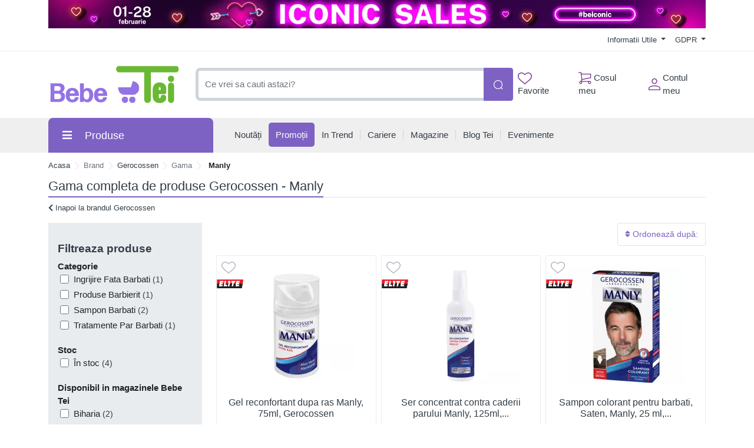

--- FILE ---
content_type: text/html; charset=UTF-8
request_url: https://comenzi.bebetei.ro/gama/gerocossen-manly
body_size: 46352
content:
<!doctype html>
<html lang="en">
<head>
    <meta http-equiv="X-UA-Compatible" content="IE=edge">
    <![endif]-->
    <meta name="author" content="S.C. Bebe Tei S.R.L.">
    <!-- Favicons Icon -->
    <link rel="apple-touch-icon" sizes="57x57" href="https://comenzi.bebetei.ro/themes/bootstrap5/images/favicon/apple-icon-57x57.png">
    <link rel="apple-touch-icon" sizes="60x60" href="https://comenzi.bebetei.ro/themes/bootstrap5/images/favicon/apple-icon-60x60.png">
    <link rel="apple-touch-icon" sizes="72x72" href="https://comenzi.bebetei.ro/themes/bootstrap5/images/favicon/apple-icon-72x72.png">
    <link rel="apple-touch-icon" sizes="76x76" href="https://comenzi.bebetei.ro/themes/bootstrap5/images/favicon/apple-icon-76x76.png">
    <link rel="apple-touch-icon" sizes="114x114" href="https://comenzi.bebetei.ro/themes/bootstrap5/images/favicon/apple-icon-114x114.png">
    <link rel="apple-touch-icon" sizes="120x120" href="https://comenzi.bebetei.ro/themes/bootstrap5/images/favicon/apple-icon-120x120.png">
    <link rel="apple-touch-icon" sizes="144x144" href="https://comenzi.bebetei.ro/themes/bootstrap5/images/favicon/apple-icon-144x144.png">
    <link rel="apple-touch-icon" sizes="152x152" href="https://comenzi.bebetei.ro/themes/bootstrap5/images/favicon/apple-icon-152x152.png">
    <link rel="apple-touch-icon" sizes="180x180" href="https://comenzi.bebetei.ro/themes/bootstrap5/images/favicon/apple-icon-180x180.png">
    <link rel="icon" type="image/png" sizes="192x192"  href="https://comenzi.bebetei.ro/themes/bootstrap5/images/favicon/android-icon-192x192.png">
    <link rel="icon" type="image/png" sizes="32x32" href="https://comenzi.bebetei.ro/themes/bootstrap5/images/favicon/favicon-32x32.png">
    <link rel="icon" type="image/png" sizes="96x96" href="https://comenzi.bebetei.ro/themes/bootstrap5/images/favicon/favicon-96x96.png">
    <link rel="icon" type="image/png" sizes="16x16" href="https://comenzi.bebetei.ro/themes/bootstrap5/images/favicon/favicon-16x16.png">
    <meta name="msapplication-TileColor" content="#ffffff">
    <meta name="msapplication-TileImage" content="/ms-icon-144x144.png">
    <meta name="theme-color" content="#ffffff">

    <title>Manly : Bebe Tei</title>
            <meta name="description" content="Cumpara de la Bebe Tei produse Gerocossen din gama Manly cu expediere rapida din stoc, preturi corecte, livrare la usa sau in Pachetomat">
    
            <meta name="keywords" content="gama, completa, produse, Manly, Gerocossengel manly, crema manly, ser manly">
        <meta name="dcterms.format" content="text/html" />
            <meta name="google-site-verification" content="d7enKm8yZbtDeekjNXZwzA3VMF2SktSHv48I6H9kA24" />
                <meta name="facebook-domain-verification" content="qyel4r072eswc8w4nv0wdvj3yifoq7" />
        <meta name="dcterms.title" content="Manly :  Bebe Tei"/>
    <meta name="dcterms.creator" content="S.C. Bebe Tei S.R.L." />
            <meta property="DC.Description" xml:lang="RO" lang="ro" content="Cumpara de la Bebe Tei produse Gerocossen din gama Manly cu expediere rapida din stoc, preturi corecte, livrare la usa sau in Pachetomat"/>
        <meta name="dcterms.rights" content="Copyright 2026, S.C. Bebe Tei S.R.L." />
    <meta name="dcterms.language" content="RO" />

    <meta property="og:url" content="https://comenzi.bebetei.ro/gama/gerocossen-manly" />
    <meta property="og:type" content="product" />
    <meta property="og:title" content="Manly :  Bebe Tei" />
            <meta property="og:description" content="Cumpara de la Bebe Tei produse Gerocossen din gama Manly cu expediere rapida din stoc, preturi corecte, livrare la usa sau in Pachetomat" />
                <meta property="og:image" content="https://comenzi.bebetei.ro/themes/bootstrap5/images/logo.png" />
    
    <meta name="twitter:title" content="Manly :  Bebe Tei" />
            <meta name="twitter:card" content="Cumpara de la Bebe Tei produse Gerocossen din gama" />
        <meta name="twitter:description" content="Cumpara de la Bebe Tei produse Gerocossen din gama Manly cu expediere rapida din stoc, preturi corecte, livrare la usa sau in Pachetomat" />
                <meta name="twitter:image" content="https://comenzi.bebetei.ro/themes/bootstrap5/images/logo.png" />
    
    <link rel="canonical" href="https://comenzi.bebetei.ro/gama/gerocossen-manly" />
    <!-- Mobile Specific -->
    <meta name="viewport" content="width=device-width, initial-scale=1">

    <meta name="msvalidate.01" content="7D9B0DD3C14D73DDE9013F5BCB7C71A4" />

    
    <!-- CSS Style -->
        <link rel='stylesheet' type='text/css' href='https://comenzi.bebetei.ro/themes/bootstrap5/assets/css/styles.css?v=2026012202' media='screen' />
<link rel='stylesheet' type='text/css' href='https://comenzi.bebetei.ro/assets/cache/2546ddf2129d655b846fc3a7f00e75dd_mod_49401df66faf70ccdd7d04977515c0c8.css?v=2026012202' media='screen' />
    <link rel='stylesheet' type='text/css' href='https://comenzi.bebetei.ro/themes/bootstrap5/assets/css/font-awesome.min.css?v=2026012202' media='screen' />
<link rel='stylesheet' type='text/css' href='https://comenzi.bebetei.ro/assets/cache/2546ddf2129d655b846fc3a7f00e75dd_mod_49401df66faf70ccdd7d04977515c0c8.css?v=2026012202' media='screen' />
    <link rel='stylesheet' type='text/css' href='https://comenzi.bebetei.ro/themes/bootstrap5/assets/css/gdpr.css?v=2026012202' media='screen' />
<link rel='stylesheet' type='text/css' href='https://comenzi.bebetei.ro/assets/cache/2546ddf2129d655b846fc3a7f00e75dd_mod_49401df66faf70ccdd7d04977515c0c8.css?v=2026012202' media='screen' />

    <!-- Google Tag Manager -->
<script>(function(w,d,s,l,i){w[l]=w[l]||[];w[l].push({'gtm.start':
new Date().getTime(),event:'gtm.js'});var f=d.getElementsByTagName(s)[0],
j=d.createElement(s),dl=l!='dataLayer'?'&l='+l:'';j.async=true;j.src=
'https://www.googletagmanager.com/gtm.js?id='+i+dl;f.parentNode.insertBefore(j,f);
})(window,document,'script','dataLayer','GTM-P9B6GXB');</script>
<!-- End Google Tag Manager -->
    
    
    
    </head>
<body class="mt-mobile top-mobile-banner-active" >
     <!-- Google Tag Manager (noscript) -->
<noscript><iframe src="https://www.googletagmanager.com/ns.html?id=GTM-P9B6GXB"
height="0" width="0" style="display:none;visibility:hidden"></iframe></noscript>
<!-- End Google Tag Manager (noscript) -->    <header>
    
    
    <div id="top-links-wrapper">
        <div class="container">
                        <div class="row">
                <div class="col-12 text-center">
                    <a href="https://comenzi.bebetei.ro/eveniment/iconic-sales" aria-label="iconic sales bebe tei"><picture class="d-block"><source srcset="https://media.bebetei.ro/images/banners/optimized/1920x82%20iconic%20sales.webp" type="image/webp"><source srcset="https://media.bebetei.ro/images/banners/optimized/1920x82%20iconic%20sales.jpg" type="image/jpeg"><img src="https://media.bebetei.ro/images/banners/1920x82%20iconic%20sales.jpg" width="1320" height="50" alt="iconic sales bebe tei"></picture></a>                </div>
            </div>
            <div class="row">
                <div class="col-12 align-items-center d-flex justify-content-between py-2">
                    <div id="header-links-left">
                                            </div>
                    <div id="header-links-right" class="align-items-center d-flex justify-content-between">
                                                <div class="dropdown me-3">
                            <a href="#" class="dropdown-toggle" type="button" data-bs-toggle="dropdown">
                                Informatii Utile                                <span class="caret"></span>
                            </a>
                            <ul class="dropdown-menu">
                                <li><a class="dropdown-item" href="https://comenzi.bebetei.ro/despre-noi"> Despre Noi </a></li>
                                <li><a class="dropdown-item" href="https://comenzi.bebetei.ro/cum-comand"> Cum Comand </a></li>
                                <li><a class="dropdown-item" href="https://comenzi.bebetei.ro/transport-si-plata"> Transport & Plata </a></li>
                                <li><a class="dropdown-item" href="https://comenzi.bebetei.ro/termeni-si-conditii"> Termeni si Conditii de Utilizare </a></li>
                                <li><a class="dropdown-item" href="https://comenzi.bebetei.ro/returnare-si-garantie"> Returnare & Garantie </a></li>
                                <li><a class="dropdown-item" href="https://comenzi.bebetei.ro/intrebari-frecvente"> Intrebari Frecvente </a></li>
                            </ul>
                        </div>

                        <div class="dropdown  ">
                            <a href="#" class="dropdown-toggle" data-bs-toggle="dropdown">
                                GDPR                                <span class="caret"></span>
                            </a>
                            <ul class="dropdown-menu">
                                <li><a class="dropdown-item" href="https://comenzi.bebetei.ro/politica-de-utilizare-cookie">Politica utilizare Cookie</a></li>
                                <li><a class="dropdown-item" href="https://comenzi.bebetei.ro/politica-de-confidentialitate">Politica confidentialitate date personale</a></li>
                            </ul>
                        </div>
                                            </div>
                </div>
            </div>
        </div>
    </div>
    <div id="header-search">
        <div class="container">
            <div class="row">
                <div class="col-12 d-flex align-items-center justify-content-between">
                    <a title="Bebe Tei" href="https://comenzi.bebetei.ro/" class="desktop-logo d-inline-block">
                        <img class="logo" alt="Bebe Tei" src="https://comenzi.bebetei.ro/themes/bootstrap5/images/logo.png" width="230" height="66">
                    </a>

                    <div id="searchFormWrapper">
                        <form id="search-form" action="#" method="get" class="d-flex justify-content-between">
                            <input id="desktop-search" type="text" name="q" placeholder="Ce vrei sa cauti astazi?"
                                   class="form-control search-input" value="" maxlength="128" autocomplete="off">
                            <button type="submit" title="Cauta" class="btn btn-primary search-btn"
                                    id="submit-button">
                                <img class="icon-white" src="https://comenzi.bebetei.ro/themes/bootstrap5/assets/icons/search-icon-white.svg" alt="Cauta" width="18" height="18">
                                <img class="icon-green" src="https://comenzi.bebetei.ro/themes/bootstrap5/assets/icons/search-icon-green.svg" alt="Cauta" width="18" height="18">
                            </button>
                        </form>
                    </div>

                    <div class="align-items-center d-flex justify-content-between">
                        <div class="position-relative">
                            <a href="https://comenzi.bebetei.ro/dashboard/favorite" id="top-wishlist" class="d-inline-block me-2 p-2">
                                <img src="https://comenzi.bebetei.ro/themes/bootstrap5/assets/icons/favorite-icon-green.svg" alt="" width="24" height="20"> Favorite
                                                            </a>
                        </div>
                        <div class="position-relative">
                            <a href="#" id="top-cart-btn" class="d-inline-block me-2 p-2 position-relative">
                                <img id="top-cart-btn-icon" src="https://comenzi.bebetei.ro/themes/bootstrap5/assets/icons/cart-icon-green.svg" alt="Cos cumparaturi" width="22" height="21"> Cosul meu
                            </a>
                            <div id="cart-popup">
    <div class="cart-popup-content">
        <div class="header mb-3">
            <h5 class="title text-bold-600">PRODUSE ADAUGATE IN COS</h5>

            <span class="undo d-none">
                Obiect sters                <a href="#0">Anuleaza</a>
            </span>
        </div>

        <div class="body">
            <ul></ul>
        </div>

        <div class="footer">
                        <div id="cart-taxes"></div>
            <div id="cart-total" class="mb-3"></div>
            <div class="text-center">
                <a href="https://comenzi.bebetei.ro/cart" class="btn btn-primary w-100">
                    <img src="https://comenzi.bebetei.ro/themes/bootstrap5/assets/icons/cart-icon-white.svg" width="22" height="21" alt="Cos cumparaturi" class="me-2">
                    Cumpara                </a>
            </div>
        </div>
    </div>
</div>
                        </div>
                        <div class="position-relative">
                            <a href="https://comenzi.bebetei.ro/contul-meu" class="align-items-center d-flex p-2 pe-0">
                                <img class="me-1" src="https://comenzi.bebetei.ro/themes/bootstrap5/assets/icons/account-icon-green.svg"
                                     alt="" aria-hidden="true" width="20" height="20">
                                <div class="d-flex" style="flex-direction: column;">
                                    <span>Contul meu</span>
                                                                    </div>
                            </a>
                        </div>
                    </div>
                </div>
            </div>
        </div>
    </div>
    <div id="header-nav" class="header-nav grey-bg">
        <div class="container">
            
            <div class="row">
                <div class="col-12 position-relative">
                    <div class="d-flex align-items-center justify-content-between mobile-header">
                        <div id="header-left">
                            <a href="#" class="mobile-menu-btn me-3 closed js-mobile-menu" aria-label="Meniu"></a>

                            <a title="Bebe Tei" href="https://comenzi.bebetei.ro/" class="d-inline-block">
                                <img alt="Bebe Tei" src="https://comenzi.bebetei.ro/themes/bootstrap5/images/logo.png" width="100" height="29">
                            </a>
                        </div>
                        <div id="header-right" class="align-items-center d-flex">
                            <a href="https://comenzi.bebetei.ro/dashboard/favorite" class="d-inline-block p-2 position-relative" id="top-mobile-wishlist">
                                <img src="https://comenzi.bebetei.ro/themes/bootstrap5/assets/icons/favorite-icon.svg" alt="Favorite" width="24" height="20">                                                        </a><a href="https://comenzi.bebetei.ro/cart" class="d-inline-block p-2 position-relative" id="top-mobile-cart-btn">
                                <img src="https://comenzi.bebetei.ro/themes/bootstrap5/assets/icons/cart-icon.svg" alt="Cos cumparaturi" width="22" height="21">
                            </a><a href="https://comenzi.bebetei.ro/contul-meu" class="align-items-center d-flex p-2 pe-0" style="flex-direction: column;">
                                <img src="https://comenzi.bebetei.ro/themes/bootstrap5/assets/icons/account-icon.svg" alt="Contul meu" width="20" height="20" style="margin-bottom: 3px;">
                                                            </a>
                        </div>
                    </div>
                    <nav id="main-site-nav" aria-label="Navigare principală">
                        <ul>
                            <li>
                                <a href="#" class="js-desktop-menu-title">
                                    <i class="fas fa-bars"></i><span>Produse</span>
                                </a>
                            </li>
                            <li>
                                <a href="https://comenzi.bebetei.ro/noutati">
                                    <span>Noutăți</span>
                                </a>
                            </li>
                            <li>
                                <a class="promotions-link" href="https://comenzi.bebetei.ro/campanii-promotionale">
                                    <span>Promoții</span>
                                </a>
                            </li>
                            <li>
                                <a href="https://comenzi.bebetei.ro/in-trend">
                                    <span>In Trend</span>
                                </a>
                            </li>
                            <li>
                                <a href="https://comenzi.bebetei.ro/cariere">
                                    <span>Cariere</span>
                                </a>
                            </li>
                            <li>
                                <a href="https://comenzi.bebetei.ro/retea-magazine">
                                    <span>Magazine</span>
                                </a>
                            </li>
                            <li>
                                <a href="https://comenzi.bebetei.ro/blog-tei">
                                    <span>Blog Tei</span>
                                </a>
                            </li>
                            <li>
                                <a href="https://comenzi.bebetei.ro/evenimente-bebe-tei">
                                    <span>Evenimente</span>
                                </a>
                            </li>
                                                    </ul>
                    </nav>

                    <div id="main-menu" >
                        <div id="mobile-menu-header-elements">
                            <a href="#" class="mobile-menu-btn-2 js-mobile-menu" aria-label="Meniu principal"></a>

                            <a title="Bebe Tei" href="https://comenzi.bebetei.ro/" class="desktop-logo d-inline-block">
                                <picture class="d-block">
                                    <!--                            <source srcset="--><!--" type="image/webp">-->
                                    <!--                            <source srcset="--><!--" type="image/jpeg">-->
                                    <img src="https://comenzi.bebetei.ro/themes/bootstrap5/images/logo.png"
                                         alt="Bebe Tei"
                                         width="130">
                                </picture>
                            </a>
                        </div>
                        <nav aria-label="Meniu categorii produse">
                            <ul>
                                                                                                            <li class="level-1 has-submenu cat-10001031">
                                            <div class="align-items-center d-flex justify-content-center">
                                                <a class="d-inline-block level-1-link" href="https://comenzi.bebetei.ro/ingrijire-bebe-si-mama/">
                                                    <i class="fa fa-child me-1"></i> Ingrijire bebe si mama                                                </a>
                                                                                                    <i class="fas fa-chevron-down submenu-icon p-2 pe-0 d-lg-none"></i>
                                                                                            </div>
                                                                                            <ul class="submenu">
                                                                                                            <li class="level-2 has-submenu ">
                                                            <div class="align-items-center d-flex justify-content-center">
                                                                <a class="d-inline-block level-2-link" href="https://comenzi.bebetei.ro/ingrijire-bebe-si-mama/ingrijire-bebelusi/">
                                                                    Ingrijire bebelusi                                                                </a>
                                                                                                                                    <i class="fas fa-chevron-down submenu-icon p-2 pe-0 d-lg-none"></i>
                                                                    <i class="fas fa-chevron-circle-right submenu-icon d-none d-lg-block"></i>
                                                                                                                            </div>

                                                                                                                                                                                            <ul class="submenu">
                                                                                                                                            <li class="level-3">
                                                                            <a class="d-inline-block" href="https://comenzi.bebetei.ro/ingrijire-bebe-si-mama/ingrijire-bebelusi/creme-si-produse-de-ingrijire-bebe/">
                                                                                Creme si produse de ingrijire bebe                                                                            </a>
                                                                        </li>
                                                                                                                                            <li class="level-3">
                                                                            <a class="d-inline-block" href="https://comenzi.bebetei.ro/ingrijire-bebe-si-mama/ingrijire-bebelusi/ingrijire-unghii-bebe/">
                                                                                Ingrijire unghii bebe                                                                            </a>
                                                                        </li>
                                                                                                                                            <li class="level-3">
                                                                            <a class="d-inline-block" href="https://comenzi.bebetei.ro/ingrijire-bebe-si-mama/ingrijire-bebelusi/preventie-ingrijire-eritem-fesier/">
                                                                                Preventie - ingrijire eritem fesier                                                                            </a>
                                                                        </li>
                                                                                                                                            <li class="level-3">
                                                                            <a class="d-inline-block" href="https://comenzi.bebetei.ro/ingrijire-bebe-si-mama/ingrijire-bebelusi/produse-de-spalare-bebelusi-si-copii/">
                                                                                Produse de spalare bebelusi si copii                                                                            </a>
                                                                        </li>
                                                                                                                                            <li class="level-3">
                                                                            <a class="d-inline-block" href="https://comenzi.bebetei.ro/ingrijire-bebe-si-mama/ingrijire-bebelusi/ser-fiziologic/">
                                                                                Ser fiziologic                                                                            </a>
                                                                        </li>
                                                                                                                                            <li class="level-3">
                                                                            <a class="d-inline-block" href="https://comenzi.bebetei.ro/ingrijire-bebe-si-mama/ingrijire-bebelusi/seturi-ingrijire/">
                                                                                Seturi ingrijire                                                                            </a>
                                                                        </li>
                                                                    
                                                                                                                                    </ul>
                                                                                                                    </li>
                                                                                                            <li class="level-2 has-submenu ">
                                                            <div class="align-items-center d-flex justify-content-center">
                                                                <a class="d-inline-block level-2-link" href="https://comenzi.bebetei.ro/ingrijire-bebe-si-mama/ingrijire-orala/">
                                                                    Ingrijire orala                                                                </a>
                                                                                                                                    <i class="fas fa-chevron-down submenu-icon p-2 pe-0 d-lg-none"></i>
                                                                    <i class="fas fa-chevron-circle-right submenu-icon d-none d-lg-block"></i>
                                                                                                                            </div>

                                                                                                                                                                                            <ul class="submenu">
                                                                                                                                            <li class="level-3">
                                                                            <a class="d-inline-block" href="https://comenzi.bebetei.ro/ingrijire-bebe-si-mama/ingrijire-orala/degetare/">
                                                                                Degetare                                                                            </a>
                                                                        </li>
                                                                                                                                            <li class="level-3">
                                                                            <a class="d-inline-block" href="https://comenzi.bebetei.ro/ingrijire-bebe-si-mama/ingrijire-orala/geluri-gingivale/">
                                                                                Geluri gingivale                                                                            </a>
                                                                        </li>
                                                                                                                                            <li class="level-3">
                                                                            <a class="d-inline-block" href="https://comenzi.bebetei.ro/ingrijire-bebe-si-mama/ingrijire-orala/inele-gingivale/">
                                                                                Inele Gingivale                                                                            </a>
                                                                        </li>
                                                                                                                                            <li class="level-3">
                                                                            <a class="d-inline-block" href="https://comenzi.bebetei.ro/ingrijire-bebe-si-mama/ingrijire-orala/jucarii-dentitie/">
                                                                                Jucarii dentitie                                                                            </a>
                                                                        </li>
                                                                                                                                            <li class="level-3">
                                                                            <a class="d-inline-block" href="https://comenzi.bebetei.ro/ingrijire-bebe-si-mama/ingrijire-orala/pasta-de-dinti-pentru-copii/">
                                                                                Pasta de dinti pentru copii                                                                            </a>
                                                                        </li>
                                                                                                                                            <li class="level-3">
                                                                            <a class="d-inline-block" href="https://comenzi.bebetei.ro/ingrijire-bebe-si-mama/ingrijire-orala/periute-dinti-bebelusi-si-copii/">
                                                                                Periute dinti bebelusi si copii                                                                            </a>
                                                                        </li>
                                                                    
                                                                                                                                    </ul>
                                                                                                                    </li>
                                                                                                            <li class="level-2 has-submenu ">
                                                            <div class="align-items-center d-flex justify-content-center">
                                                                <a class="d-inline-block level-2-link" href="https://comenzi.bebetei.ro/ingrijire-bebe-si-mama/maternitate-si-lauzie/">
                                                                    Maternitate si lauzie                                                                </a>
                                                                                                                                    <i class="fas fa-chevron-down submenu-icon p-2 pe-0 d-lg-none"></i>
                                                                    <i class="fas fa-chevron-circle-right submenu-icon d-none d-lg-block"></i>
                                                                                                                            </div>

                                                                                                                                                                                            <ul class="submenu">
                                                                                                                                            <li class="level-3">
                                                                            <a class="d-inline-block" href="https://comenzi.bebetei.ro/ingrijire-bebe-si-mama/maternitate-si-lauzie/absorbante-postnatale/">
                                                                                Absorbante Postnatale                                                                            </a>
                                                                        </li>
                                                                                                                                            <li class="level-3">
                                                                            <a class="d-inline-block" href="https://comenzi.bebetei.ro/ingrijire-bebe-si-mama/maternitate-si-lauzie/centuri-abdominale/">
                                                                                Centuri abdominale                                                                            </a>
                                                                        </li>
                                                                                                                                            <li class="level-3">
                                                                            <a class="d-inline-block" href="https://comenzi.bebetei.ro/ingrijire-bebe-si-mama/maternitate-si-lauzie/chiloti-gravide/">
                                                                                Chiloti gravide                                                                            </a>
                                                                        </li>
                                                                                                                                            <li class="level-3">
                                                                            <a class="d-inline-block" href="https://comenzi.bebetei.ro/ingrijire-bebe-si-mama/maternitate-si-lauzie/lenjerie-modelatoare/">
                                                                                Lenjerie modelatoare                                                                            </a>
                                                                        </li>
                                                                                                                                            <li class="level-3">
                                                                            <a class="d-inline-block" href="https://comenzi.bebetei.ro/ingrijire-bebe-si-mama/maternitate-si-lauzie/perne-de-alaptat-si-sprijin/">
                                                                                Perne de Alaptat si Sprijin                                                                            </a>
                                                                        </li>
                                                                                                                                            <li class="level-3">
                                                                            <a class="d-inline-block" href="https://comenzi.bebetei.ro/ingrijire-bebe-si-mama/maternitate-si-lauzie/pozitionatoare/">
                                                                                Pozitionatoare                                                                            </a>
                                                                        </li>
                                                                                                                                            <li class="level-3">
                                                                            <a class="d-inline-block" href="https://comenzi.bebetei.ro/ingrijire-bebe-si-mama/maternitate-si-lauzie/produse-ingrijire-sani/">
                                                                                Produse ingrijire sani                                                                            </a>
                                                                        </li>
                                                                                                                                            <li class="level-3">
                                                                            <a class="d-inline-block" href="https://comenzi.bebetei.ro/ingrijire-bebe-si-mama/maternitate-si-lauzie/sutiene-si-bustiere-de-alaptat/">
                                                                                Sutiene si bustiere de alaptat                                                                            </a>
                                                                        </li>
                                                                    
                                                                                                                                    </ul>
                                                                                                                    </li>
                                                                                                            <li class="level-2 has-submenu ">
                                                            <div class="align-items-center d-flex justify-content-center">
                                                                <a class="d-inline-block level-2-link" href="https://comenzi.bebetei.ro/ingrijire-bebe-si-mama/scutece-si-servetele/">
                                                                    Scutece si servetele                                                                </a>
                                                                                                                                    <i class="fas fa-chevron-down submenu-icon p-2 pe-0 d-lg-none"></i>
                                                                    <i class="fas fa-chevron-circle-right submenu-icon d-none d-lg-block"></i>
                                                                                                                            </div>

                                                                                                                                                                                            <ul class="submenu">
                                                                                                                                            <li class="level-3">
                                                                            <a class="d-inline-block" href="https://comenzi.bebetei.ro/ingrijire-bebe-si-mama/scutece-si-servetele/aleze/">
                                                                                Aleze                                                                            </a>
                                                                        </li>
                                                                                                                                            <li class="level-3">
                                                                            <a class="d-inline-block" href="https://comenzi.bebetei.ro/ingrijire-bebe-si-mama/scutece-si-servetele/cosuri-pentru-scutece/">
                                                                                Cosuri pentru scutece                                                                            </a>
                                                                        </li>
                                                                                                                                            <li class="level-3">
                                                                            <a class="d-inline-block" href="https://comenzi.bebetei.ro/ingrijire-bebe-si-mama/scutece-si-servetele/scutece-chilotei/">
                                                                                Scutece chilotei                                                                            </a>
                                                                        </li>
                                                                                                                                            <li class="level-3">
                                                                            <a class="d-inline-block" href="https://comenzi.bebetei.ro/ingrijire-bebe-si-mama/scutece-si-servetele/scutece-de-schimb/">
                                                                                Scutece de schimb                                                                            </a>
                                                                        </li>
                                                                                                                                            <li class="level-3">
                                                                            <a class="d-inline-block" href="https://comenzi.bebetei.ro/ingrijire-bebe-si-mama/scutece-si-servetele/scutece-pentru-baie/">
                                                                                Scutece pentru baie                                                                            </a>
                                                                        </li>
                                                                                                                                            <li class="level-3">
                                                                            <a class="d-inline-block" href="https://comenzi.bebetei.ro/ingrijire-bebe-si-mama/scutece-si-servetele/servetele-pentru-dezinfectare/">
                                                                                Servetele pentru dezinfectare                                                                            </a>
                                                                        </li>
                                                                                                                                            <li class="level-3">
                                                                            <a class="d-inline-block" href="https://comenzi.bebetei.ro/ingrijire-bebe-si-mama/scutece-si-servetele/servetele-umede/">
                                                                                Servetele umede                                                                            </a>
                                                                        </li>
                                                                                                                                            <li class="level-3">
                                                                            <a class="d-inline-block" href="https://comenzi.bebetei.ro/ingrijire-bebe-si-mama/scutece-si-servetele/servetele-uscate/">
                                                                                Servetele uscate                                                                            </a>
                                                                        </li>
                                                                    
                                                                                                                                    </ul>
                                                                                                                    </li>
                                                                                                            <li class="level-2 has-submenu ">
                                                            <div class="align-items-center d-flex justify-content-center">
                                                                <a class="d-inline-block level-2-link" href="https://comenzi.bebetei.ro/ingrijire-bebe-si-mama/spalat-si-curatenie/">
                                                                    Spalat si curatenie                                                                </a>
                                                                                                                                    <i class="fas fa-chevron-down submenu-icon p-2 pe-0 d-lg-none"></i>
                                                                    <i class="fas fa-chevron-circle-right submenu-icon d-none d-lg-block"></i>
                                                                                                                            </div>

                                                                                                                                                                                            <ul class="submenu">
                                                                                                                                            <li class="level-3">
                                                                            <a class="d-inline-block" href="https://comenzi.bebetei.ro/ingrijire-bebe-si-mama/spalat-si-curatenie/balsam-rufe/">
                                                                                Balsam rufe                                                                            </a>
                                                                        </li>
                                                                                                                                            <li class="level-3">
                                                                            <a class="d-inline-block" href="https://comenzi.bebetei.ro/ingrijire-bebe-si-mama/spalat-si-curatenie/detergent/">
                                                                                Detergent                                                                            </a>
                                                                        </li>
                                                                                                                                            <li class="level-3">
                                                                            <a class="d-inline-block" href="https://comenzi.bebetei.ro/ingrijire-bebe-si-mama/spalat-si-curatenie/dezinfectanti-si-solutii-de-curatare/">
                                                                                Dezinfectanti si solutii de curatare                                                                            </a>
                                                                        </li>
                                                                                                                                            <li class="level-3">
                                                                            <a class="d-inline-block" href="https://comenzi.bebetei.ro/ingrijire-bebe-si-mama/spalat-si-curatenie/intretinere-si-curatenie/">
                                                                                Intretinere si Curatenie                                                                            </a>
                                                                        </li>
                                                                                                                                            <li class="level-3">
                                                                            <a class="d-inline-block" href="https://comenzi.bebetei.ro/ingrijire-bebe-si-mama/spalat-si-curatenie/odorizant-camera/">
                                                                                Odorizant Camera                                                                            </a>
                                                                        </li>
                                                                                                                                            <li class="level-3">
                                                                            <a class="d-inline-block" href="https://comenzi.bebetei.ro/ingrijire-bebe-si-mama/spalat-si-curatenie/perii-curatare-biberoane/">
                                                                                Perii curatare biberoane                                                                            </a>
                                                                        </li>
                                                                                                                                            <li class="level-3">
                                                                            <a class="d-inline-block" href="https://comenzi.bebetei.ro/ingrijire-bebe-si-mama/spalat-si-curatenie/solutii-spalat-biberoane/">
                                                                                Solutii spalat biberoane                                                                            </a>
                                                                        </li>
                                                                    
                                                                                                                                    </ul>
                                                                                                                    </li>
                                                                                                    </ul>
                                                                                    </li>
                                                                            <li class="level-1 has-submenu cat-476">
                                            <div class="align-items-center d-flex justify-content-center">
                                                <a class="d-inline-block level-1-link" href="https://comenzi.bebetei.ro/hrana-bebe-si-copii/">
                                                    <i class="fa fa-baby me-1"></i> Hrana Bebe si Copii                                                </a>
                                                                                                    <i class="fas fa-chevron-down submenu-icon p-2 pe-0 d-lg-none"></i>
                                                                                            </div>
                                                                                            <ul class="submenu">
                                                                                                            <li class="level-2 has-submenu ">
                                                            <div class="align-items-center d-flex justify-content-center">
                                                                <a class="d-inline-block level-2-link" href="https://comenzi.bebetei.ro/hrana-bebe-si-copii/alimentatie-bebelusi-si-copii/">
                                                                    Alimentatie bebelusi si copii                                                                </a>
                                                                                                                                    <i class="fas fa-chevron-down submenu-icon p-2 pe-0 d-lg-none"></i>
                                                                    <i class="fas fa-chevron-circle-right submenu-icon d-none d-lg-block"></i>
                                                                                                                            </div>

                                                                                                                                                                                            <ul class="submenu">
                                                                                                                                            <li class="level-3">
                                                                            <a class="d-inline-block" href="https://comenzi.bebetei.ro/hrana-bebe-si-copii/alimentatie-bebelusi-si-copii/apa-pentru-bebelusi/">
                                                                                Apa pentru bebelusi                                                                            </a>
                                                                        </li>
                                                                                                                                            <li class="level-3">
                                                                            <a class="d-inline-block" href="https://comenzi.bebetei.ro/hrana-bebe-si-copii/alimentatie-bebelusi-si-copii/biscuiti/">
                                                                                Biscuiti                                                                            </a>
                                                                        </li>
                                                                                                                                            <li class="level-3">
                                                                            <a class="d-inline-block" href="https://comenzi.bebetei.ro/hrana-bebe-si-copii/alimentatie-bebelusi-si-copii/cereale-copii/">
                                                                                Cereale copii                                                                            </a>
                                                                        </li>
                                                                                                                                            <li class="level-3">
                                                                            <a class="d-inline-block" href="https://comenzi.bebetei.ro/hrana-bebe-si-copii/alimentatie-bebelusi-si-copii/deserturi-si-iaurturi/">
                                                                                Deserturi si iaurturi                                                                            </a>
                                                                        </li>
                                                                                                                                            <li class="level-3">
                                                                            <a class="d-inline-block" href="https://comenzi.bebetei.ro/hrana-bebe-si-copii/alimentatie-bebelusi-si-copii/piureuri-si-borcanele-pentru-bebelusi/">
                                                                                Piureuri si borcanele pentru bebelusi                                                                            </a>
                                                                        </li>
                                                                                                                                            <li class="level-3">
                                                                            <a class="d-inline-block" href="https://comenzi.bebetei.ro/hrana-bebe-si-copii/alimentatie-bebelusi-si-copii/sucuri-copii/">
                                                                                Sucuri Copii                                                                            </a>
                                                                        </li>
                                                                    
                                                                                                                                    </ul>
                                                                                                                    </li>
                                                                                                            <li class="level-2 has-submenu ">
                                                            <div class="align-items-center d-flex justify-content-center">
                                                                <a class="d-inline-block level-2-link" href="https://comenzi.bebetei.ro/hrana-bebe-si-copii/formule-lapte-praf-bebe/">
                                                                    Formule lapte praf bebe                                                                </a>
                                                                                                                                    <i class="fas fa-chevron-down submenu-icon p-2 pe-0 d-lg-none"></i>
                                                                    <i class="fas fa-chevron-circle-right submenu-icon d-none d-lg-block"></i>
                                                                                                                            </div>

                                                                                                                                                                                            <ul class="submenu">
                                                                                                                                            <li class="level-3">
                                                                            <a class="d-inline-block" href="https://comenzi.bebetei.ro/hrana-bebe-si-copii/formule-lapte-praf-bebe/formule-lapte-praf-de-crestere/">
                                                                                Formule lapte praf de crestere                                                                            </a>
                                                                        </li>
                                                                                                                                            <li class="level-3">
                                                                            <a class="d-inline-block" href="https://comenzi.bebetei.ro/hrana-bebe-si-copii/formule-lapte-praf-bebe/formule-speciale-lapte-praf/">
                                                                                Formule speciale lapte praf                                                                            </a>
                                                                        </li>
                                                                    
                                                                                                                                    </ul>
                                                                                                                    </li>
                                                                                                            <li class="level-2 ">
                                                            <div class="align-items-center d-flex justify-content-center">
                                                                <a class="d-inline-block level-2-link" href="https://comenzi.bebetei.ro/hrana-bebe-si-copii/nutritie-speciala/">
                                                                    Nutritie Speciala                                                                </a>
                                                                                                                            </div>

                                                                                                                    </li>
                                                                                                    </ul>
                                                                                    </li>
                                                                            <li class="level-1 has-submenu cat-270">
                                            <div class="align-items-center d-flex justify-content-center">
                                                <a class="d-inline-block level-1-link" href="https://comenzi.bebetei.ro/dermato-cosmetice/">
                                                    <i class="fa fa-eye me-1"></i> Dermato-Cosmetice                                                </a>
                                                                                                    <i class="fas fa-chevron-down submenu-icon p-2 pe-0 d-lg-none"></i>
                                                                                            </div>
                                                                                            <ul class="submenu">
                                                                                                            <li class="level-2 ">
                                                            <div class="align-items-center d-flex justify-content-center">
                                                                <a class="d-inline-block level-2-link" href="https://comenzi.bebetei.ro/dermato-cosmetice/apa-termala-dermatologica/">
                                                                    Apa Termala Dermatologica                                                                </a>
                                                                                                                            </div>

                                                                                                                    </li>
                                                                                                            <li class="level-2 has-submenu ">
                                                            <div class="align-items-center d-flex justify-content-center">
                                                                <a class="d-inline-block level-2-link" href="https://comenzi.bebetei.ro/dermato-cosmetice/barbati/">
                                                                    Barbati                                                                </a>
                                                                                                                                    <i class="fas fa-chevron-down submenu-icon p-2 pe-0 d-lg-none"></i>
                                                                    <i class="fas fa-chevron-circle-right submenu-icon d-none d-lg-block"></i>
                                                                                                                            </div>

                                                                                                                                                                                            <ul class="submenu">
                                                                                                                                            <li class="level-3">
                                                                            <a class="d-inline-block" href="https://comenzi.bebetei.ro/dermato-cosmetice/barbati/antiperspirante/">
                                                                                Antiperspirante                                                                            </a>
                                                                        </li>
                                                                                                                                            <li class="level-3">
                                                                            <a class="d-inline-block" href="https://comenzi.bebetei.ro/dermato-cosmetice/barbati/barbierit/">
                                                                                Barbierit                                                                            </a>
                                                                        </li>
                                                                                                                                            <li class="level-3">
                                                                            <a class="d-inline-block" href="https://comenzi.bebetei.ro/dermato-cosmetice/barbati/deodorante/">
                                                                                Deodorante                                                                            </a>
                                                                        </li>
                                                                                                                                            <li class="level-3">
                                                                            <a class="d-inline-block" href="https://comenzi.bebetei.ro/dermato-cosmetice/barbati/hidratare/">
                                                                                Hidratare                                                                            </a>
                                                                        </li>
                                                                                                                                            <li class="level-3">
                                                                            <a class="d-inline-block" href="https://comenzi.bebetei.ro/dermato-cosmetice/barbati/ingrijire-dupa-ras/">
                                                                                Ingrijire dupa Ras                                                                            </a>
                                                                        </li>
                                                                    
                                                                                                                                    </ul>
                                                                                                                    </li>
                                                                                                            <li class="level-2 has-submenu ">
                                                            <div class="align-items-center d-flex justify-content-center">
                                                                <a class="d-inline-block level-2-link" href="https://comenzi.bebetei.ro/dermato-cosmetice/ingrijire-bebe-si-copil/">
                                                                    Ingrijire Bebe si Copil                                                                </a>
                                                                                                                                    <i class="fas fa-chevron-down submenu-icon p-2 pe-0 d-lg-none"></i>
                                                                    <i class="fas fa-chevron-circle-right submenu-icon d-none d-lg-block"></i>
                                                                                                                            </div>

                                                                                                                                                                                            <ul class="submenu">
                                                                                                                                            <li class="level-3">
                                                                            <a class="d-inline-block" href="https://comenzi.bebetei.ro/dermato-cosmetice/ingrijire-bebe-si-copil/creme-si-produse-de-ingrijire-bebe/">
                                                                                Creme si produse de ingrijire bebe                                                                            </a>
                                                                        </li>
                                                                                                                                            <li class="level-3">
                                                                            <a class="d-inline-block" href="https://comenzi.bebetei.ro/dermato-cosmetice/ingrijire-bebe-si-copil/geluri-si-produse-de-igiena-bebe/">
                                                                                Geluri si produse de igiena bebe                                                                            </a>
                                                                        </li>
                                                                                                                                            <li class="level-3">
                                                                            <a class="d-inline-block" href="https://comenzi.bebetei.ro/dermato-cosmetice/ingrijire-bebe-si-copil/prevenire-ingrijire-eritem-fesier/">
                                                                                Prevenire-ingrijire eritem fesier                                                                            </a>
                                                                        </li>
                                                                    
                                                                                                                                    </ul>
                                                                                                                    </li>
                                                                                                            <li class="level-2 has-submenu ">
                                                            <div class="align-items-center d-flex justify-content-center">
                                                                <a class="d-inline-block level-2-link" href="https://comenzi.bebetei.ro/dermato-cosmetice/ingrijire-corp/">
                                                                    Ingrijire corp                                                                </a>
                                                                                                                                    <i class="fas fa-chevron-down submenu-icon p-2 pe-0 d-lg-none"></i>
                                                                    <i class="fas fa-chevron-circle-right submenu-icon d-none d-lg-block"></i>
                                                                                                                            </div>

                                                                                                                                                                                            <ul class="submenu">
                                                                                                                                            <li class="level-3">
                                                                            <a class="d-inline-block" href="https://comenzi.bebetei.ro/dermato-cosmetice/ingrijire-corp/anti-prurit/">
                                                                                Anti-prurit                                                                            </a>
                                                                        </li>
                                                                                                                                            <li class="level-3">
                                                                            <a class="d-inline-block" href="https://comenzi.bebetei.ro/dermato-cosmetice/ingrijire-corp/antiperspirant/">
                                                                                Antiperspirant                                                                            </a>
                                                                        </li>
                                                                                                                                            <li class="level-3">
                                                                            <a class="d-inline-block" href="https://comenzi.bebetei.ro/dermato-cosmetice/ingrijire-corp/celulita/">
                                                                                Celulita                                                                            </a>
                                                                        </li>
                                                                                                                                            <li class="level-3">
                                                                            <a class="d-inline-block" href="https://comenzi.bebetei.ro/dermato-cosmetice/ingrijire-corp/deodorante/">
                                                                                Deodorante                                                                            </a>
                                                                        </li>
                                                                                                                                            <li class="level-3">
                                                                            <a class="d-inline-block" href="https://comenzi.bebetei.ro/dermato-cosmetice/ingrijire-corp/dermatita/">
                                                                                Dermatita                                                                            </a>
                                                                        </li>
                                                                                                                                            <li class="level-3">
                                                                            <a class="d-inline-block" href="https://comenzi.bebetei.ro/dermato-cosmetice/ingrijire-corp/hidratare-corp/">
                                                                                Hidratare corp                                                                            </a>
                                                                        </li>
                                                                                                                                            <li class="level-3">
                                                                            <a class="d-inline-block" href="https://comenzi.bebetei.ro/dermato-cosmetice/ingrijire-corp/igiena-corporala/">
                                                                                Igiena corporala                                                                            </a>
                                                                        </li>
                                                                                                                                            <li class="level-3">
                                                                            <a class="d-inline-block" href="https://comenzi.bebetei.ro/dermato-cosmetice/ingrijire-corp/ingrijirea-mainilor-si-picioarelor/">
                                                                                Ingrijirea Mainilor si Picioarelor                                                                            </a>
                                                                        </li>
                                                                                                                                            <li class="level-3">
                                                                            <a class="d-inline-block" href="https://comenzi.bebetei.ro/dermato-cosmetice/ingrijire-corp/psoriazis/">
                                                                                Psoriazis                                                                            </a>
                                                                        </li>
                                                                                                                                            <li class="level-3">
                                                                            <a class="d-inline-block" href="https://comenzi.bebetei.ro/dermato-cosmetice/ingrijire-corp/vergeturi/">
                                                                                Vergeturi                                                                            </a>
                                                                        </li>
                                                                    
                                                                                                                                    </ul>
                                                                                                                    </li>
                                                                                                            <li class="level-2 has-submenu ">
                                                            <div class="align-items-center d-flex justify-content-center">
                                                                <a class="d-inline-block level-2-link" href="https://comenzi.bebetei.ro/dermato-cosmetice/ingrijire-fata/">
                                                                    Ingrijire fata                                                                </a>
                                                                                                                                    <i class="fas fa-chevron-down submenu-icon p-2 pe-0 d-lg-none"></i>
                                                                    <i class="fas fa-chevron-circle-right submenu-icon d-none d-lg-block"></i>
                                                                                                                            </div>

                                                                                                                                                                                            <ul class="submenu">
                                                                                                                                            <li class="level-3">
                                                                            <a class="d-inline-block" href="https://comenzi.bebetei.ro/dermato-cosmetice/ingrijire-fata/acnee/">
                                                                                Acnee                                                                            </a>
                                                                        </li>
                                                                                                                                            <li class="level-3">
                                                                            <a class="d-inline-block" href="https://comenzi.bebetei.ro/dermato-cosmetice/ingrijire-fata/anti-age/">
                                                                                Anti-Age                                                                            </a>
                                                                        </li>
                                                                                                                                            <li class="level-3">
                                                                            <a class="d-inline-block" href="https://comenzi.bebetei.ro/dermato-cosmetice/ingrijire-fata/ingrijirea-buzelor/">
                                                                                Ingrijirea buzelor                                                                            </a>
                                                                        </li>
                                                                                                                                            <li class="level-3">
                                                                            <a class="d-inline-block" href="https://comenzi.bebetei.ro/dermato-cosmetice/ingrijire-fata/ochi-si-pleoape/">
                                                                                Ochi si Pleoape                                                                            </a>
                                                                        </li>
                                                                                                                                            <li class="level-3">
                                                                            <a class="d-inline-block" href="https://comenzi.bebetei.ro/dermato-cosmetice/ingrijire-fata/pete-pigmentare/">
                                                                                Pete pigmentare                                                                            </a>
                                                                        </li>
                                                                                                                                            <li class="level-3">
                                                                            <a class="d-inline-block" href="https://comenzi.bebetei.ro/dermato-cosmetice/ingrijire-fata/reparare/">
                                                                                Reparare                                                                            </a>
                                                                        </li>
                                                                                                                                            <li class="level-3">
                                                                            <a class="d-inline-block" href="https://comenzi.bebetei.ro/dermato-cosmetice/ingrijire-fata/ten-normal-mixt/">
                                                                                Ten Normal-Mixt                                                                            </a>
                                                                        </li>
                                                                                                                                            <li class="level-3">
                                                                            <a class="d-inline-block" href="https://comenzi.bebetei.ro/dermato-cosmetice/ingrijire-fata/ten-sensibil/">
                                                                                Ten Sensibil                                                                            </a>
                                                                        </li>
                                                                                                                                            <li class="level-3">
                                                                            <a class="d-inline-block" href="https://comenzi.bebetei.ro/dermato-cosmetice/ingrijire-fata/ten-uscat/">
                                                                                Ten Uscat                                                                            </a>
                                                                        </li>
                                                                    
                                                                                                                                    </ul>
                                                                                                                    </li>
                                                                                                            <li class="level-2 has-submenu ">
                                                            <div class="align-items-center d-flex justify-content-center">
                                                                <a class="d-inline-block level-2-link" href="https://comenzi.bebetei.ro/dermato-cosmetice/ingrijirea-parului-si-a-scalpului/">
                                                                    Ingrijirea Parului si a Scalpului                                                                </a>
                                                                                                                                    <i class="fas fa-chevron-down submenu-icon p-2 pe-0 d-lg-none"></i>
                                                                    <i class="fas fa-chevron-circle-right submenu-icon d-none d-lg-block"></i>
                                                                                                                            </div>

                                                                                                                                                                                            <ul class="submenu">
                                                                                                                                            <li class="level-3">
                                                                            <a class="d-inline-block" href="https://comenzi.bebetei.ro/dermato-cosmetice/ingrijirea-parului-si-a-scalpului/antimatreata/">
                                                                                Antimatreata                                                                            </a>
                                                                        </li>
                                                                                                                                            <li class="level-3">
                                                                            <a class="d-inline-block" href="https://comenzi.bebetei.ro/dermato-cosmetice/ingrijirea-parului-si-a-scalpului/densitate-si-volum/">
                                                                                Densitate si Volum                                                                            </a>
                                                                        </li>
                                                                                                                                            <li class="level-3">
                                                                            <a class="d-inline-block" href="https://comenzi.bebetei.ro/dermato-cosmetice/ingrijirea-parului-si-a-scalpului/dermatita-seboreica/">
                                                                                Dermatita Seboreica                                                                            </a>
                                                                        </li>
                                                                                                                                            <li class="level-3">
                                                                            <a class="d-inline-block" href="https://comenzi.bebetei.ro/dermato-cosmetice/ingrijirea-parului-si-a-scalpului/par-deteriorat-si-scalp-deshidratat/">
                                                                                Par deteriorat si Scalp deshidratat                                                                            </a>
                                                                        </li>
                                                                                                                                            <li class="level-3">
                                                                            <a class="d-inline-block" href="https://comenzi.bebetei.ro/dermato-cosmetice/ingrijirea-parului-si-a-scalpului/par-gras/">
                                                                                Par gras                                                                            </a>
                                                                        </li>
                                                                                                                                            <li class="level-3">
                                                                            <a class="d-inline-block" href="https://comenzi.bebetei.ro/dermato-cosmetice/ingrijirea-parului-si-a-scalpului/produse-impotriva-caderii-parului/">
                                                                                Produse impotriva caderii parului                                                                            </a>
                                                                        </li>
                                                                                                                                            <li class="level-3">
                                                                            <a class="d-inline-block" href="https://comenzi.bebetei.ro/dermato-cosmetice/ingrijirea-parului-si-a-scalpului/sampon-uscat-dermato-cosmetic/">
                                                                                Sampon Uscat Dermato-Cosmetic                                                                            </a>
                                                                        </li>
                                                                                                                                            <li class="level-3">
                                                                            <a class="d-inline-block" href="https://comenzi.bebetei.ro/dermato-cosmetice/ingrijirea-parului-si-a-scalpului/scuame/">
                                                                                Scuame                                                                            </a>
                                                                        </li>
                                                                    
                                                                                                                                    </ul>
                                                                                                                    </li>
                                                                                                            <li class="level-2 has-submenu ">
                                                            <div class="align-items-center d-flex justify-content-center">
                                                                <a class="d-inline-block level-2-link" href="https://comenzi.bebetei.ro/dermato-cosmetice/protectie-solara/">
                                                                    Protectie Solara                                                                </a>
                                                                                                                                    <i class="fas fa-chevron-down submenu-icon p-2 pe-0 d-lg-none"></i>
                                                                    <i class="fas fa-chevron-circle-right submenu-icon d-none d-lg-block"></i>
                                                                                                                            </div>

                                                                                                                                                                                            <ul class="submenu">
                                                                                                                                            <li class="level-3">
                                                                            <a class="d-inline-block" href="https://comenzi.bebetei.ro/dermato-cosmetice/protectie-solara/autobronzant/">
                                                                                Autobronzant                                                                            </a>
                                                                        </li>
                                                                                                                                            <li class="level-3">
                                                                            <a class="d-inline-block" href="https://comenzi.bebetei.ro/dermato-cosmetice/protectie-solara/produse-aftersun/">
                                                                                Produse Aftersun                                                                            </a>
                                                                        </li>
                                                                                                                                            <li class="level-3">
                                                                            <a class="d-inline-block" href="https://comenzi.bebetei.ro/dermato-cosmetice/protectie-solara/spf-copii/">
                                                                                SPF Copii                                                                            </a>
                                                                        </li>
                                                                                                                                            <li class="level-3">
                                                                            <a class="d-inline-block" href="https://comenzi.bebetei.ro/dermato-cosmetice/protectie-solara/spf-corp/">
                                                                                SPF Corp                                                                            </a>
                                                                        </li>
                                                                                                                                            <li class="level-3">
                                                                            <a class="d-inline-block" href="https://comenzi.bebetei.ro/dermato-cosmetice/protectie-solara/spf-fata/">
                                                                                SPF Fata                                                                            </a>
                                                                        </li>
                                                                    
                                                                                                                                    </ul>
                                                                                                                    </li>
                                                                                                    </ul>
                                                                                    </li>
                                                                            <li class="level-1 cat-670">
                                            <div class="align-items-center d-flex justify-content-center">
                                                <a class="d-inline-block level-1-link" href="https://comenzi.bebetei.ro/cosmetice-premium/">
                                                    <i class="fa fa-gift me-1"></i> Cosmetice Premium                                                </a>
                                                                                            </div>
                                                                                    </li>
                                                                            <li class="level-1 has-submenu cat-429">
                                            <div class="align-items-center d-flex justify-content-center">
                                                <a class="d-inline-block level-1-link" href="https://comenzi.bebetei.ro/ingrijire-personala/">
                                                    <i class="fa fa-heart me-1"></i> Ingrijire personala                                                </a>
                                                                                                    <i class="fas fa-chevron-down submenu-icon p-2 pe-0 d-lg-none"></i>
                                                                                            </div>
                                                                                            <ul class="submenu">
                                                                                                            <li class="level-2 has-submenu ">
                                                            <div class="align-items-center d-flex justify-content-center">
                                                                <a class="d-inline-block level-2-link" href="https://comenzi.bebetei.ro/ingrijire-personala/aparatura-medicala/">
                                                                    Aparatura Medicala                                                                </a>
                                                                                                                                    <i class="fas fa-chevron-down submenu-icon p-2 pe-0 d-lg-none"></i>
                                                                    <i class="fas fa-chevron-circle-right submenu-icon d-none d-lg-block"></i>
                                                                                                                            </div>

                                                                                                                                                                                            <ul class="submenu">
                                                                                                                                            <li class="level-3">
                                                                            <a class="d-inline-block" href="https://comenzi.bebetei.ro/ingrijire-personala/aparatura-medicala/nebulizatoare/">
                                                                                Nebulizatoare                                                                            </a>
                                                                        </li>
                                                                                                                                            <li class="level-3">
                                                                            <a class="d-inline-block" href="https://comenzi.bebetei.ro/ingrijire-personala/aparatura-medicala/organizatoare-medicamente/">
                                                                                Organizatoare Medicamente                                                                            </a>
                                                                        </li>
                                                                                                                                            <li class="level-3">
                                                                            <a class="d-inline-block" href="https://comenzi.bebetei.ro/ingrijire-personala/aparatura-medicala/pulsoximetre/">
                                                                                Pulsoximetre                                                                            </a>
                                                                        </li>
                                                                                                                                            <li class="level-3">
                                                                            <a class="d-inline-block" href="https://comenzi.bebetei.ro/ingrijire-personala/aparatura-medicala/tensiometre/">
                                                                                Tensiometre                                                                            </a>
                                                                        </li>
                                                                                                                                            <li class="level-3">
                                                                            <a class="d-inline-block" href="https://comenzi.bebetei.ro/ingrijire-personala/aparatura-medicala/termometre/">
                                                                                Termometre                                                                            </a>
                                                                        </li>
                                                                    
                                                                                                                                    </ul>
                                                                                                                    </li>
                                                                                                            <li class="level-2 has-submenu ">
                                                            <div class="align-items-center d-flex justify-content-center">
                                                                <a class="d-inline-block level-2-link" href="https://comenzi.bebetei.ro/ingrijire-personala/consumabile-medicale/">
                                                                    Consumabile Medicale                                                                </a>
                                                                                                                                    <i class="fas fa-chevron-down submenu-icon p-2 pe-0 d-lg-none"></i>
                                                                    <i class="fas fa-chevron-circle-right submenu-icon d-none d-lg-block"></i>
                                                                                                                            </div>

                                                                                                                                                                                            <ul class="submenu">
                                                                                                                                            <li class="level-3">
                                                                            <a class="d-inline-block" href="https://comenzi.bebetei.ro/ingrijire-personala/consumabile-medicale/bandaje-si-fese/">
                                                                                Bandaje si Fese                                                                            </a>
                                                                        </li>
                                                                                                                                            <li class="level-3">
                                                                            <a class="d-inline-block" href="https://comenzi.bebetei.ro/ingrijire-personala/consumabile-medicale/comprese/">
                                                                                Comprese                                                                            </a>
                                                                        </li>
                                                                                                                                            <li class="level-3">
                                                                            <a class="d-inline-block" href="https://comenzi.bebetei.ro/ingrijire-personala/consumabile-medicale/dezinfectanti/">
                                                                                Dezinfectanti                                                                            </a>
                                                                        </li>
                                                                                                                                            <li class="level-3">
                                                                            <a class="d-inline-block" href="https://comenzi.bebetei.ro/ingrijire-personala/consumabile-medicale/dispozitive-recoltare/">
                                                                                Dispozitive recoltare                                                                            </a>
                                                                        </li>
                                                                                                                                            <li class="level-3">
                                                                            <a class="d-inline-block" href="https://comenzi.bebetei.ro/ingrijire-personala/consumabile-medicale/manusi-chirurgicale/">
                                                                                Manusi Chirurgicale                                                                            </a>
                                                                        </li>
                                                                                                                                            <li class="level-3">
                                                                            <a class="d-inline-block" href="https://comenzi.bebetei.ro/ingrijire-personala/consumabile-medicale/masti-de-protectie/">
                                                                                Masti de Protectie                                                                            </a>
                                                                        </li>
                                                                                                                                            <li class="level-3">
                                                                            <a class="d-inline-block" href="https://comenzi.bebetei.ro/ingrijire-personala/consumabile-medicale/plasturi-si-pansamente/">
                                                                                Plasturi si Pansamente                                                                            </a>
                                                                        </li>
                                                                                                                                            <li class="level-3">
                                                                            <a class="d-inline-block" href="https://comenzi.bebetei.ro/ingrijire-personala/consumabile-medicale/prim-ajutor/">
                                                                                Prim Ajutor                                                                            </a>
                                                                        </li>
                                                                                                                                            <li class="level-3">
                                                                            <a class="d-inline-block" href="https://comenzi.bebetei.ro/ingrijire-personala/consumabile-medicale/teste-covid-19/">
                                                                                Teste Covid-19                                                                            </a>
                                                                        </li>
                                                                                                                                            <li class="level-3">
                                                                            <a class="d-inline-block" href="https://comenzi.bebetei.ro/ingrijire-personala/consumabile-medicale/teste-rapide/">
                                                                                Teste Rapide                                                                            </a>
                                                                        </li>
                                                                                                                                            <li class="level-3">
                                                                            <a class="d-inline-block" href="https://comenzi.bebetei.ro/ingrijire-personala/consumabile-medicale/teste-de-sarcina/">
                                                                                Teste de sarcina                                                                            </a>
                                                                        </li>
                                                                    
                                                                                                                                    </ul>
                                                                                                                    </li>
                                                                                                            <li class="level-2 has-submenu ">
                                                            <div class="align-items-center d-flex justify-content-center">
                                                                <a class="d-inline-block level-2-link" href="https://comenzi.bebetei.ro/ingrijire-personala/ingrijire-barbati/">
                                                                    Ingrijire Barbati                                                                </a>
                                                                                                                                    <i class="fas fa-chevron-down submenu-icon p-2 pe-0 d-lg-none"></i>
                                                                    <i class="fas fa-chevron-circle-right submenu-icon d-none d-lg-block"></i>
                                                                                                                            </div>

                                                                                                                                                                                            <ul class="submenu">
                                                                                                                                            <li class="level-3">
                                                                            <a class="d-inline-block" href="https://comenzi.bebetei.ro/ingrijire-personala/ingrijire-barbati/aparate-ras-si-tuns/">
                                                                                Aparate Ras si Tuns                                                                            </a>
                                                                        </li>
                                                                                                                                            <li class="level-3">
                                                                            <a class="d-inline-block" href="https://comenzi.bebetei.ro/ingrijire-personala/ingrijire-barbati/deodorante-barbati/">
                                                                                Deodorante Barbati                                                                            </a>
                                                                        </li>
                                                                                                                                            <li class="level-3">
                                                                            <a class="d-inline-block" href="https://comenzi.bebetei.ro/ingrijire-personala/ingrijire-barbati/gel-de-dus-barbati/">
                                                                                Gel de dus Barbati                                                                            </a>
                                                                        </li>
                                                                                                                                            <li class="level-3">
                                                                            <a class="d-inline-block" href="https://comenzi.bebetei.ro/ingrijire-personala/ingrijire-barbati/ingrijire-fata-barbati/">
                                                                                Ingrijire Fata Barbati                                                                            </a>
                                                                        </li>
                                                                                                                                            <li class="level-3">
                                                                            <a class="d-inline-block" href="https://comenzi.bebetei.ro/ingrijire-personala/ingrijire-barbati/ingrijirebarba/">
                                                                                Ingrijire Barba                                                                            </a>
                                                                        </li>
                                                                                                                                            <li class="level-3">
                                                                            <a class="d-inline-block" href="https://comenzi.bebetei.ro/ingrijire-personala/ingrijire-barbati/produse-barbierit/">
                                                                                Produse Barbierit                                                                            </a>
                                                                        </li>
                                                                                                                                            <li class="level-3">
                                                                            <a class="d-inline-block" href="https://comenzi.bebetei.ro/ingrijire-personala/ingrijire-barbati/sampon-barbati/">
                                                                                Sampon Barbati                                                                            </a>
                                                                        </li>
                                                                                                                                            <li class="level-3">
                                                                            <a class="d-inline-block" href="https://comenzi.bebetei.ro/ingrijire-personala/ingrijire-barbati/styling-par-barbati/">
                                                                                Styling par Barbati                                                                            </a>
                                                                        </li>
                                                                                                                                            <li class="level-3">
                                                                            <a class="d-inline-block" href="https://comenzi.bebetei.ro/ingrijire-personala/ingrijire-barbati/tratamente-par-barbati/">
                                                                                Tratamente Par Barbati                                                                            </a>
                                                                        </li>
                                                                    
                                                                                                                                    </ul>
                                                                                                                    </li>
                                                                                                            <li class="level-2 has-submenu ">
                                                            <div class="align-items-center d-flex justify-content-center">
                                                                <a class="d-inline-block level-2-link" href="https://comenzi.bebetei.ro/ingrijire-personala/ingrijire-corp/">
                                                                    Ingrijire Corp                                                                </a>
                                                                                                                                    <i class="fas fa-chevron-down submenu-icon p-2 pe-0 d-lg-none"></i>
                                                                    <i class="fas fa-chevron-circle-right submenu-icon d-none d-lg-block"></i>
                                                                                                                            </div>

                                                                                                                                                                                            <ul class="submenu">
                                                                                                                                            <li class="level-3">
                                                                            <a class="d-inline-block" href="https://comenzi.bebetei.ro/ingrijire-personala/ingrijire-corp/apa-de-parfum/">
                                                                                Apa de parfum                                                                            </a>
                                                                        </li>
                                                                                                                                            <li class="level-3">
                                                                            <a class="d-inline-block" href="https://comenzi.bebetei.ro/ingrijire-personala/ingrijire-corp/autobronzante/">
                                                                                Autobronzante                                                                            </a>
                                                                        </li>
                                                                                                                                            <li class="level-3">
                                                                            <a class="d-inline-block" href="https://comenzi.bebetei.ro/ingrijire-personala/ingrijire-corp/creme-anticelulitice-si-antivergeturi/">
                                                                                Creme Anticelulitice si Antivergeturi                                                                            </a>
                                                                        </li>
                                                                                                                                            <li class="level-3">
                                                                            <a class="d-inline-block" href="https://comenzi.bebetei.ro/ingrijire-personala/ingrijire-corp/creme-si-lotiuni/">
                                                                                Creme si Lotiuni                                                                            </a>
                                                                        </li>
                                                                                                                                            <li class="level-3">
                                                                            <a class="d-inline-block" href="https://comenzi.bebetei.ro/ingrijire-personala/ingrijire-corp/creme-si-unguente/">
                                                                                Creme si unguente                                                                            </a>
                                                                        </li>
                                                                                                                                            <li class="level-3">
                                                                            <a class="d-inline-block" href="https://comenzi.bebetei.ro/ingrijire-personala/ingrijire-corp/deodorante-si-antiperspirante/">
                                                                                Deodorante si antiperspirante                                                                            </a>
                                                                        </li>
                                                                                                                                            <li class="level-3">
                                                                            <a class="d-inline-block" href="https://comenzi.bebetei.ro/ingrijire-personala/ingrijire-corp/geluri-de-dus/">
                                                                                Geluri de Dus                                                                            </a>
                                                                        </li>
                                                                                                                                            <li class="level-3">
                                                                            <a class="d-inline-block" href="https://comenzi.bebetei.ro/ingrijire-personala/ingrijire-corp/perii-si-bureti-baie/">
                                                                                Perii si bureti baie                                                                            </a>
                                                                        </li>
                                                                                                                                            <li class="level-3">
                                                                            <a class="d-inline-block" href="https://comenzi.bebetei.ro/ingrijire-personala/ingrijire-corp/produse-epilare/">
                                                                                Produse epilare                                                                            </a>
                                                                        </li>
                                                                                                                                            <li class="level-3">
                                                                            <a class="d-inline-block" href="https://comenzi.bebetei.ro/ingrijire-personala/ingrijire-corp/protectie-anti-insecte/">
                                                                                Protectie anti-insecte                                                                            </a>
                                                                        </li>
                                                                                                                                            <li class="level-3">
                                                                            <a class="d-inline-block" href="https://comenzi.bebetei.ro/ingrijire-personala/ingrijire-corp/protectie-solara/">
                                                                                Protectie solara                                                                            </a>
                                                                        </li>
                                                                                                                                            <li class="level-3">
                                                                            <a class="d-inline-block" href="https://comenzi.bebetei.ro/ingrijire-personala/ingrijire-corp/sapunuri/">
                                                                                Sapunuri                                                                            </a>
                                                                        </li>
                                                                                                                                            <li class="level-3">
                                                                            <a class="d-inline-block" href="https://comenzi.bebetei.ro/ingrijire-personala/ingrijire-corp/spumante-si-saruri-de-baie/">
                                                                                Spumante si Saruri de Baie                                                                            </a>
                                                                        </li>
                                                                                                                                            <li class="level-3">
                                                                            <a class="d-inline-block" href="https://comenzi.bebetei.ro/ingrijire-personala/ingrijire-corp/supozitoare/">
                                                                                Supozitoare                                                                            </a>
                                                                        </li>
                                                                    
                                                                                                                                    </ul>
                                                                                                                    </li>
                                                                                                            <li class="level-2 has-submenu ">
                                                            <div class="align-items-center d-flex justify-content-center">
                                                                <a class="d-inline-block level-2-link" href="https://comenzi.bebetei.ro/ingrijire-personala/ingrijire-fata/">
                                                                    Ingrijire Fata                                                                </a>
                                                                                                                                    <i class="fas fa-chevron-down submenu-icon p-2 pe-0 d-lg-none"></i>
                                                                    <i class="fas fa-chevron-circle-right submenu-icon d-none d-lg-block"></i>
                                                                                                                            </div>

                                                                                                                                                                                            <ul class="submenu">
                                                                                                                                            <li class="level-3">
                                                                            <a class="d-inline-block" href="https://comenzi.bebetei.ro/ingrijire-personala/ingrijire-fata/apa-termala/">
                                                                                Apa Termala                                                                            </a>
                                                                        </li>
                                                                                                                                            <li class="level-3">
                                                                            <a class="d-inline-block" href="https://comenzi.bebetei.ro/ingrijire-personala/ingrijire-fata/aparate-de-cosmetica-si-accesorii/">
                                                                                Aparate de cosmetica si accesorii                                                                            </a>
                                                                        </li>
                                                                                                                                            <li class="level-3">
                                                                            <a class="d-inline-block" href="https://comenzi.bebetei.ro/ingrijire-personala/ingrijire-fata/creme-si-produse-ingrijire-fata/">
                                                                                Creme si produse ingrijire față                                                                            </a>
                                                                        </li>
                                                                                                                                            <li class="level-3">
                                                                            <a class="d-inline-block" href="https://comenzi.bebetei.ro/ingrijire-personala/ingrijire-fata/creme-si-seruri-de-ochi/">
                                                                                Creme si seruri de ochi                                                                            </a>
                                                                        </li>
                                                                                                                                            <li class="level-3">
                                                                            <a class="d-inline-block" href="https://comenzi.bebetei.ro/ingrijire-personala/ingrijire-fata/demachiere-si-curatare-ten/">
                                                                                Demachiere si Curatare Ten                                                                            </a>
                                                                        </li>
                                                                                                                                            <li class="level-3">
                                                                            <a class="d-inline-block" href="https://comenzi.bebetei.ro/ingrijire-personala/ingrijire-fata/fiole-si-seruri-pentru-ten/">
                                                                                Fiole Si Seruri Pentru Ten                                                                            </a>
                                                                        </li>
                                                                                                                                            <li class="level-3">
                                                                            <a class="d-inline-block" href="https://comenzi.bebetei.ro/ingrijire-personala/ingrijire-fata/ingrijire-gene-si-sprancene/">
                                                                                Ingrijire Gene si Sprancene                                                                            </a>
                                                                        </li>
                                                                                                                                            <li class="level-3">
                                                                            <a class="d-inline-block" href="https://comenzi.bebetei.ro/ingrijire-personala/ingrijire-fata/masti-si-exfolianti-pentru-ten/">
                                                                                Masti si Exfolianti pentru Ten                                                                            </a>
                                                                        </li>
                                                                                                                                            <li class="level-3">
                                                                            <a class="d-inline-block" href="https://comenzi.bebetei.ro/ingrijire-personala/ingrijire-fata/patch-uri-ochi/">
                                                                                Patch-uri Ochi                                                                            </a>
                                                                        </li>
                                                                    
                                                                                                                                    </ul>
                                                                                                                    </li>
                                                                                                            <li class="level-2 has-submenu ">
                                                            <div class="align-items-center d-flex justify-content-center">
                                                                <a class="d-inline-block level-2-link" href="https://comenzi.bebetei.ro/ingrijire-personala/ingrijire-intima/">
                                                                    Ingrijire Intima                                                                </a>
                                                                                                                                    <i class="fas fa-chevron-down submenu-icon p-2 pe-0 d-lg-none"></i>
                                                                    <i class="fas fa-chevron-circle-right submenu-icon d-none d-lg-block"></i>
                                                                                                                            </div>

                                                                                                                                                                                            <ul class="submenu">
                                                                                                                                            <li class="level-3">
                                                                            <a class="d-inline-block" href="https://comenzi.bebetei.ro/ingrijire-personala/ingrijire-intima/absorbante-si-tampoane/">
                                                                                Absorbante si Tampoane                                                                            </a>
                                                                        </li>
                                                                                                                                            <li class="level-3">
                                                                            <a class="d-inline-block" href="https://comenzi.bebetei.ro/ingrijire-personala/ingrijire-intima/ovule/">
                                                                                Ovule                                                                            </a>
                                                                        </li>
                                                                                                                                            <li class="level-3">
                                                                            <a class="d-inline-block" href="https://comenzi.bebetei.ro/ingrijire-personala/ingrijire-intima/produse-igiena/">
                                                                                Produse Igiena                                                                            </a>
                                                                        </li>
                                                                                                                                            <li class="level-3">
                                                                            <a class="d-inline-block" href="https://comenzi.bebetei.ro/ingrijire-personala/ingrijire-intima/scutece-adulti/">
                                                                                Scutece Adulti                                                                            </a>
                                                                        </li>
                                                                                                                                            <li class="level-3">
                                                                            <a class="d-inline-block" href="https://comenzi.bebetei.ro/ingrijire-personala/ingrijire-intima/servetele-intime/">
                                                                                Servetele intime                                                                            </a>
                                                                        </li>
                                                                    
                                                                                                                                    </ul>
                                                                                                                    </li>
                                                                                                            <li class="level-2 has-submenu ">
                                                            <div class="align-items-center d-flex justify-content-center">
                                                                <a class="d-inline-block level-2-link" href="https://comenzi.bebetei.ro/ingrijire-personala/ingrijire-o-r-l-/">
                                                                    Ingrijire O.R.L.                                                                </a>
                                                                                                                                    <i class="fas fa-chevron-down submenu-icon p-2 pe-0 d-lg-none"></i>
                                                                    <i class="fas fa-chevron-circle-right submenu-icon d-none d-lg-block"></i>
                                                                                                                            </div>

                                                                                                                                                                                            <ul class="submenu">
                                                                                                                                            <li class="level-3">
                                                                            <a class="d-inline-block" href="https://comenzi.bebetei.ro/ingrijire-personala/ingrijire-o-r-l-/conuri-pentru-urechi/">
                                                                                Conuri pentru urechi                                                                            </a>
                                                                        </li>
                                                                                                                                            <li class="level-3">
                                                                            <a class="d-inline-block" href="https://comenzi.bebetei.ro/ingrijire-personala/ingrijire-o-r-l-/dopuri-de-urechi/">
                                                                                Dopuri de Urechi                                                                            </a>
                                                                        </li>
                                                                                                                                            <li class="level-3">
                                                                            <a class="d-inline-block" href="https://comenzi.bebetei.ro/ingrijire-personala/ingrijire-o-r-l-/ingrijirea-urechilor/">
                                                                                Ingrijirea urechilor                                                                            </a>
                                                                        </li>
                                                                                                                                            <li class="level-3">
                                                                            <a class="d-inline-block" href="https://comenzi.bebetei.ro/ingrijire-personala/ingrijire-o-r-l-/solutii-nazale/">
                                                                                Solutii nazale                                                                            </a>
                                                                        </li>
                                                                    
                                                                                                                                    </ul>
                                                                                                                    </li>
                                                                                                            <li class="level-2 has-submenu ">
                                                            <div class="align-items-center d-flex justify-content-center">
                                                                <a class="d-inline-block level-2-link" href="https://comenzi.bebetei.ro/ingrijire-personala/ingrijire-orala/">
                                                                    Ingrijire Orala                                                                </a>
                                                                                                                                    <i class="fas fa-chevron-down submenu-icon p-2 pe-0 d-lg-none"></i>
                                                                    <i class="fas fa-chevron-circle-right submenu-icon d-none d-lg-block"></i>
                                                                                                                            </div>

                                                                                                                                                                                            <ul class="submenu">
                                                                                                                                            <li class="level-3">
                                                                            <a class="d-inline-block" href="https://comenzi.bebetei.ro/ingrijire-personala/ingrijire-orala/albire-dinti/">
                                                                                Albire dinti                                                                            </a>
                                                                        </li>
                                                                                                                                            <li class="level-3">
                                                                            <a class="d-inline-block" href="https://comenzi.bebetei.ro/ingrijire-personala/ingrijire-orala/apa-de-gura/">
                                                                                Apa de gura                                                                            </a>
                                                                        </li>
                                                                                                                                            <li class="level-3">
                                                                            <a class="d-inline-block" href="https://comenzi.bebetei.ro/ingrijire-personala/ingrijire-orala/ata-dentara/">
                                                                                Ata dentara                                                                            </a>
                                                                        </li>
                                                                                                                                            <li class="level-3">
                                                                            <a class="d-inline-block" href="https://comenzi.bebetei.ro/ingrijire-personala/ingrijire-orala/dusuri-bucale-si-accesorii/">
                                                                                Dusuri bucale si accesorii                                                                            </a>
                                                                        </li>
                                                                                                                                            <li class="level-3">
                                                                            <a class="d-inline-block" href="https://comenzi.bebetei.ro/ingrijire-personala/ingrijire-orala/geluri-gingivale/">
                                                                                Geluri gingivale                                                                            </a>
                                                                        </li>
                                                                                                                                            <li class="level-3">
                                                                            <a class="d-inline-block" href="https://comenzi.bebetei.ro/ingrijire-personala/ingrijire-orala/guma-de-mestecat/">
                                                                                Guma de mestecat                                                                            </a>
                                                                        </li>
                                                                                                                                            <li class="level-3">
                                                                            <a class="d-inline-block" href="https://comenzi.bebetei.ro/ingrijire-personala/ingrijire-orala/pasta-de-dinti/">
                                                                                Pasta de dinti                                                                            </a>
                                                                        </li>
                                                                                                                                            <li class="level-3">
                                                                            <a class="d-inline-block" href="https://comenzi.bebetei.ro/ingrijire-personala/ingrijire-orala/periute-interdentare/">
                                                                                Periute Interdentare                                                                            </a>
                                                                        </li>
                                                                                                                                            <li class="level-3">
                                                                            <a class="d-inline-block" href="https://comenzi.bebetei.ro/ingrijire-personala/ingrijire-orala/periute-dinti/">
                                                                                Periute dinti                                                                            </a>
                                                                        </li>
                                                                                                                                            <li class="level-3">
                                                                            <a class="d-inline-block" href="https://comenzi.bebetei.ro/ingrijire-personala/ingrijire-orala/periute-dinti-electrice-si-accesorii/">
                                                                                Periute dinti electrice si accesorii                                                                            </a>
                                                                        </li>
                                                                                                                                            <li class="level-3">
                                                                            <a class="d-inline-block" href="https://comenzi.bebetei.ro/ingrijire-personala/ingrijire-orala/produse-ingrijire-aparate-dentare-si-proteze/">
                                                                                Produse ingrijire aparate dentare si proteze                                                                            </a>
                                                                        </li>
                                                                                                                                            <li class="level-3">
                                                                            <a class="d-inline-block" href="https://comenzi.bebetei.ro/ingrijire-personala/ingrijire-orala/sanatate-orala/">
                                                                                Sanatate orala                                                                            </a>
                                                                        </li>
                                                                    
                                                                                                                                    </ul>
                                                                                                                    </li>
                                                                                                            <li class="level-2 has-submenu ">
                                                            <div class="align-items-center d-flex justify-content-center">
                                                                <a class="d-inline-block level-2-link" href="https://comenzi.bebetei.ro/ingrijire-personala/ingrijirea-parului/">
                                                                    Ingrijirea Parului                                                                </a>
                                                                                                                                    <i class="fas fa-chevron-down submenu-icon p-2 pe-0 d-lg-none"></i>
                                                                    <i class="fas fa-chevron-circle-right submenu-icon d-none d-lg-block"></i>
                                                                                                                            </div>

                                                                                                                                                                                            <ul class="submenu">
                                                                                                                                            <li class="level-3">
                                                                            <a class="d-inline-block" href="https://comenzi.bebetei.ro/ingrijire-personala/ingrijirea-parului/accesorii-pentru-par/">
                                                                                Accesorii pentru par                                                                            </a>
                                                                        </li>
                                                                                                                                            <li class="level-3">
                                                                            <a class="d-inline-block" href="https://comenzi.bebetei.ro/ingrijire-personala/ingrijirea-parului/balsam/">
                                                                                Balsam                                                                            </a>
                                                                        </li>
                                                                                                                                            <li class="level-3">
                                                                            <a class="d-inline-block" href="https://comenzi.bebetei.ro/ingrijire-personala/ingrijirea-parului/ceara-si-gel-de-par/">
                                                                                Ceara si Gel de Par                                                                            </a>
                                                                        </li>
                                                                                                                                            <li class="level-3">
                                                                            <a class="d-inline-block" href="https://comenzi.bebetei.ro/ingrijire-personala/ingrijirea-parului/fiole-si-tratamente-pentru-par/">
                                                                                Fiole si tratamente pentru par                                                                            </a>
                                                                        </li>
                                                                                                                                            <li class="level-3">
                                                                            <a class="d-inline-block" href="https://comenzi.bebetei.ro/ingrijire-personala/ingrijirea-parului/fixativ-si-spuma-par/">
                                                                                Fixativ si Spuma Par                                                                            </a>
                                                                        </li>
                                                                                                                                            <li class="level-3">
                                                                            <a class="d-inline-block" href="https://comenzi.bebetei.ro/ingrijire-personala/ingrijirea-parului/masca-par/">
                                                                                Masca par                                                                            </a>
                                                                        </li>
                                                                                                                                            <li class="level-3">
                                                                            <a class="d-inline-block" href="https://comenzi.bebetei.ro/ingrijire-personala/ingrijirea-parului/pachete-pentru-par/">
                                                                                Pachete pentru par                                                                            </a>
                                                                        </li>
                                                                                                                                            <li class="level-3">
                                                                            <a class="d-inline-block" href="https://comenzi.bebetei.ro/ingrijire-personala/ingrijirea-parului/produse-styling/">
                                                                                Produse styling                                                                            </a>
                                                                        </li>
                                                                                                                                            <li class="level-3">
                                                                            <a class="d-inline-block" href="https://comenzi.bebetei.ro/ingrijire-personala/ingrijirea-parului/sampon/">
                                                                                Sampon                                                                            </a>
                                                                        </li>
                                                                                                                                            <li class="level-3">
                                                                            <a class="d-inline-block" href="https://comenzi.bebetei.ro/ingrijire-personala/ingrijirea-parului/sampon-uscat/">
                                                                                Sampon Uscat                                                                            </a>
                                                                        </li>
                                                                                                                                            <li class="level-3">
                                                                            <a class="d-inline-block" href="https://comenzi.bebetei.ro/ingrijire-personala/ingrijirea-parului/uleiuri-pentru-par/">
                                                                                Uleiuri pentru par                                                                            </a>
                                                                        </li>
                                                                                                                                            <li class="level-3">
                                                                            <a class="d-inline-block" href="https://comenzi.bebetei.ro/ingrijire-personala/ingrijirea-parului/vopsea-par/">
                                                                                Vopsea par                                                                            </a>
                                                                        </li>
                                                                    
                                                                                                                                    </ul>
                                                                                                                    </li>
                                                                                                            <li class="level-2 ">
                                                            <div class="align-items-center d-flex justify-content-center">
                                                                <a class="d-inline-block level-2-link" href="https://comenzi.bebetei.ro/ingrijire-personala/ingrijirea-buzelor/">
                                                                    Ingrijirea buzelor                                                                </a>
                                                                                                                            </div>

                                                                                                                    </li>
                                                                                                            <li class="level-2 has-submenu ">
                                                            <div class="align-items-center d-flex justify-content-center">
                                                                <a class="d-inline-block level-2-link" href="https://comenzi.bebetei.ro/ingrijire-personala/make-up/">
                                                                    Make-Up                                                                </a>
                                                                                                                                    <i class="fas fa-chevron-down submenu-icon p-2 pe-0 d-lg-none"></i>
                                                                    <i class="fas fa-chevron-circle-right submenu-icon d-none d-lg-block"></i>
                                                                                                                            </div>

                                                                                                                                                                                            <ul class="submenu">
                                                                                                                                            <li class="level-3">
                                                                            <a class="d-inline-block" href="https://comenzi.bebetei.ro/ingrijire-personala/make-up/buze/">
                                                                                Buze                                                                            </a>
                                                                        </li>
                                                                                                                                            <li class="level-3">
                                                                            <a class="d-inline-block" href="https://comenzi.bebetei.ro/ingrijire-personala/make-up/ochi/">
                                                                                Ochi                                                                            </a>
                                                                        </li>
                                                                                                                                            <li class="level-3">
                                                                            <a class="d-inline-block" href="https://comenzi.bebetei.ro/ingrijire-personala/make-up/pensule-si-accesorii/">
                                                                                Pensule si Accesorii                                                                            </a>
                                                                        </li>
                                                                                                                                            <li class="level-3">
                                                                            <a class="d-inline-block" href="https://comenzi.bebetei.ro/ingrijire-personala/make-up/ten/">
                                                                                Ten                                                                            </a>
                                                                        </li>
                                                                    
                                                                                                                                    </ul>
                                                                                                                    </li>
                                                                                                            <li class="level-2 has-submenu ">
                                                            <div class="align-items-center d-flex justify-content-center">
                                                                <a class="d-inline-block level-2-link" href="https://comenzi.bebetei.ro/ingrijire-personala/produse-oftalmologice/">
                                                                    Produse Oftalmologice                                                                </a>
                                                                                                                                    <i class="fas fa-chevron-down submenu-icon p-2 pe-0 d-lg-none"></i>
                                                                    <i class="fas fa-chevron-circle-right submenu-icon d-none d-lg-block"></i>
                                                                                                                            </div>

                                                                                                                                                                                            <ul class="submenu">
                                                                                                                                            <li class="level-3">
                                                                            <a class="d-inline-block" href="https://comenzi.bebetei.ro/ingrijire-personala/produse-oftalmologice/ingrijirea-ochilor/">
                                                                                Ingrijirea Ochilor                                                                            </a>
                                                                        </li>
                                                                                                                                            <li class="level-3">
                                                                            <a class="d-inline-block" href="https://comenzi.bebetei.ro/ingrijire-personala/produse-oftalmologice/lentile-de-contact/">
                                                                                Lentile de Contact                                                                            </a>
                                                                        </li>
                                                                                                                                            <li class="level-3">
                                                                            <a class="d-inline-block" href="https://comenzi.bebetei.ro/ingrijire-personala/produse-oftalmologice/solutii-pentru-lentile-de-contact/">
                                                                                Solutii pentru Lentile de Contact                                                                            </a>
                                                                        </li>
                                                                    
                                                                                                                                    </ul>
                                                                                                                    </li>
                                                                                                            <li class="level-2 has-submenu ">
                                                            <div class="align-items-center d-flex justify-content-center">
                                                                <a class="d-inline-block level-2-link" href="https://comenzi.bebetei.ro/ingrijire-personala/produse-profesionale-pentru-par/">
                                                                    Produse profesionale pentru par                                                                </a>
                                                                                                                                    <i class="fas fa-chevron-down submenu-icon p-2 pe-0 d-lg-none"></i>
                                                                    <i class="fas fa-chevron-circle-right submenu-icon d-none d-lg-block"></i>
                                                                                                                            </div>

                                                                                                                                                                                            <ul class="submenu">
                                                                                                                                            <li class="level-3">
                                                                            <a class="d-inline-block" href="https://comenzi.bebetei.ro/ingrijire-personala/produse-profesionale-pentru-par/balsam-profesional/">
                                                                                Balsam Profesional                                                                            </a>
                                                                        </li>
                                                                                                                                            <li class="level-3">
                                                                            <a class="d-inline-block" href="https://comenzi.bebetei.ro/ingrijire-personala/produse-profesionale-pentru-par/masca-profesionala-par/">
                                                                                Masca Profesionala Par                                                                            </a>
                                                                        </li>
                                                                                                                                            <li class="level-3">
                                                                            <a class="d-inline-block" href="https://comenzi.bebetei.ro/ingrijire-personala/produse-profesionale-pentru-par/perii-profesionalepar/">
                                                                                Perii Profesionale Par                                                                            </a>
                                                                        </li>
                                                                                                                                            <li class="level-3">
                                                                            <a class="d-inline-block" href="https://comenzi.bebetei.ro/ingrijire-personala/produse-profesionale-pentru-par/sampon-profesional/">
                                                                                Sampon Profesional                                                                            </a>
                                                                        </li>
                                                                                                                                            <li class="level-3">
                                                                            <a class="d-inline-block" href="https://comenzi.bebetei.ro/ingrijire-personala/produse-profesionale-pentru-par/seturi-profesionalepar/">
                                                                                Seturi Profesionale Par                                                                            </a>
                                                                        </li>
                                                                                                                                            <li class="level-3">
                                                                            <a class="d-inline-block" href="https://comenzi.bebetei.ro/ingrijire-personala/produse-profesionale-pentru-par/styling-profesional-par/">
                                                                                Styling Profesional Par                                                                            </a>
                                                                        </li>
                                                                                                                                            <li class="level-3">
                                                                            <a class="d-inline-block" href="https://comenzi.bebetei.ro/ingrijire-personala/produse-profesionale-pentru-par/tratament-profesional-par/">
                                                                                Tratament Profesional Par                                                                            </a>
                                                                        </li>
                                                                                                                                            <li class="level-3">
                                                                            <a class="d-inline-block" href="https://comenzi.bebetei.ro/ingrijire-personala/produse-profesionale-pentru-par/vopsea-profesionala-par/">
                                                                                Vopsea Profesionala Par                                                                            </a>
                                                                        </li>
                                                                    
                                                                                                                                    </ul>
                                                                                                                    </li>
                                                                                                            <li class="level-2 has-submenu ">
                                                            <div class="align-items-center d-flex justify-content-center">
                                                                <a class="d-inline-block level-2-link" href="https://comenzi.bebetei.ro/ingrijire-personala/recuperare-medicala/">
                                                                    Recuperare Medicala                                                                </a>
                                                                                                                                    <i class="fas fa-chevron-down submenu-icon p-2 pe-0 d-lg-none"></i>
                                                                    <i class="fas fa-chevron-circle-right submenu-icon d-none d-lg-block"></i>
                                                                                                                            </div>

                                                                                                                                                                                            <ul class="submenu">
                                                                                                                                            <li class="level-3">
                                                                            <a class="d-inline-block" href="https://comenzi.bebetei.ro/ingrijire-personala/recuperare-medicala/ciorapi-compresivi/">
                                                                                Ciorapi compresivi                                                                            </a>
                                                                        </li>
                                                                                                                                            <li class="level-3">
                                                                            <a class="d-inline-block" href="https://comenzi.bebetei.ro/ingrijire-personala/recuperare-medicala/dispozitive-pentru-deplasare/">
                                                                                Dispozitive pentru Deplasare                                                                            </a>
                                                                        </li>
                                                                                                                                            <li class="level-3">
                                                                            <a class="d-inline-block" href="https://comenzi.bebetei.ro/ingrijire-personala/recuperare-medicala/orteze/">
                                                                                Orteze                                                                            </a>
                                                                        </li>
                                                                    
                                                                                                                                    </ul>
                                                                                                                    </li>
                                                                                                            <li class="level-2 has-submenu ">
                                                            <div class="align-items-center d-flex justify-content-center">
                                                                <a class="d-inline-block level-2-link" href="https://comenzi.bebetei.ro/ingrijire-personala/unghii/">
                                                                    Unghii                                                                </a>
                                                                                                                                    <i class="fas fa-chevron-down submenu-icon p-2 pe-0 d-lg-none"></i>
                                                                    <i class="fas fa-chevron-circle-right submenu-icon d-none d-lg-block"></i>
                                                                                                                            </div>

                                                                                                                                                                                            <ul class="submenu">
                                                                                                                                            <li class="level-3">
                                                                            <a class="d-inline-block" href="https://comenzi.bebetei.ro/ingrijire-personala/unghii/dizolvante/">
                                                                                Dizolvante                                                                            </a>
                                                                        </li>
                                                                                                                                            <li class="level-3">
                                                                            <a class="d-inline-block" href="https://comenzi.bebetei.ro/ingrijire-personala/unghii/lac-de-unghii/">
                                                                                Lac de unghii                                                                            </a>
                                                                        </li>
                                                                                                                                            <li class="level-3">
                                                                            <a class="d-inline-block" href="https://comenzi.bebetei.ro/ingrijire-personala/unghii/manichiura-si-pedichiura/">
                                                                                Manichiura si Pedichiura                                                                            </a>
                                                                        </li>
                                                                                                                                            <li class="level-3">
                                                                            <a class="d-inline-block" href="https://comenzi.bebetei.ro/ingrijire-personala/unghii/tratament-unghii/">
                                                                                Tratament Unghii                                                                            </a>
                                                                        </li>
                                                                                                                                            <li class="level-3">
                                                                            <a class="d-inline-block" href="https://comenzi.bebetei.ro/ingrijire-personala/unghii/unghii-false/">
                                                                                Unghii False                                                                            </a>
                                                                        </li>
                                                                    
                                                                                                                                    </ul>
                                                                                                                    </li>
                                                                                                            <li class="level-2 has-submenu ">
                                                            <div class="align-items-center d-flex justify-content-center">
                                                                <a class="d-inline-block level-2-link" href="https://comenzi.bebetei.ro/ingrijire-personala/wellness/">
                                                                    Wellness                                                                </a>
                                                                                                                                    <i class="fas fa-chevron-down submenu-icon p-2 pe-0 d-lg-none"></i>
                                                                    <i class="fas fa-chevron-circle-right submenu-icon d-none d-lg-block"></i>
                                                                                                                            </div>

                                                                                                                                                                                            <ul class="submenu">
                                                                                                                                            <li class="level-3">
                                                                            <a class="d-inline-block" href="https://comenzi.bebetei.ro/ingrijire-personala/wellness/difuzor-aromaterapie/">
                                                                                Difuzor Aromaterapie                                                                            </a>
                                                                        </li>
                                                                                                                                            <li class="level-3">
                                                                            <a class="d-inline-block" href="https://comenzi.bebetei.ro/ingrijire-personala/wellness/lumanari-parfumate/">
                                                                                Lumanari Parfumate                                                                            </a>
                                                                        </li>
                                                                                                                                            <li class="level-3">
                                                                            <a class="d-inline-block" href="https://comenzi.bebetei.ro/ingrijire-personala/wellness/uleiuri-esentiale/">
                                                                                Uleiuri Esentiale                                                                            </a>
                                                                        </li>
                                                                    
                                                                                                                                    </ul>
                                                                                                                    </li>
                                                                                                    </ul>
                                                                                    </li>
                                                                            <li class="level-1 has-submenu cat-10001071">
                                            <div class="align-items-center d-flex justify-content-center">
                                                <a class="d-inline-block level-1-link" href="https://comenzi.bebetei.ro/transport-bebe/">
                                                    <i class="fa fa-car me-1"></i> Transport bebe                                                </a>
                                                                                                    <i class="fas fa-chevron-down submenu-icon p-2 pe-0 d-lg-none"></i>
                                                                                            </div>
                                                                                            <ul class="submenu">
                                                                                                            <li class="level-2 has-submenu ">
                                                            <div class="align-items-center d-flex justify-content-center">
                                                                <a class="d-inline-block level-2-link" href="https://comenzi.bebetei.ro/transport-bebe/carucioare-landouri-si-sisteme-modulare/">
                                                                    Carucioare, landouri si sisteme modulare                                                                </a>
                                                                                                                                    <i class="fas fa-chevron-down submenu-icon p-2 pe-0 d-lg-none"></i>
                                                                    <i class="fas fa-chevron-circle-right submenu-icon d-none d-lg-block"></i>
                                                                                                                            </div>

                                                                                                                                                                                            <ul class="submenu">
                                                                                                                                            <li class="level-3">
                                                                            <a class="d-inline-block" href="https://comenzi.bebetei.ro/transport-bebe/carucioare-landouri-si-sisteme-modulare/accesorii-carucioare/">
                                                                                Accesorii Carucioare                                                                            </a>
                                                                        </li>
                                                                                                                                            <li class="level-3">
                                                                            <a class="d-inline-block" href="https://comenzi.bebetei.ro/transport-bebe/carucioare-landouri-si-sisteme-modulare/carucioare-gemeni-si-tripleti/">
                                                                                Carucioare gemeni si tripleti                                                                            </a>
                                                                        </li>
                                                                                                                                            <li class="level-3">
                                                                            <a class="d-inline-block" href="https://comenzi.bebetei.ro/transport-bebe/carucioare-landouri-si-sisteme-modulare/carucioare-sisteme-2-in-1/">
                                                                                Carucioare sisteme 2 in 1                                                                            </a>
                                                                        </li>
                                                                                                                                            <li class="level-3">
                                                                            <a class="d-inline-block" href="https://comenzi.bebetei.ro/transport-bebe/carucioare-landouri-si-sisteme-modulare/carucioare-sisteme-3-in-1/">
                                                                                Carucioare sisteme 3 in 1                                                                            </a>
                                                                        </li>
                                                                                                                                            <li class="level-3">
                                                                            <a class="d-inline-block" href="https://comenzi.bebetei.ro/transport-bebe/carucioare-landouri-si-sisteme-modulare/carucioare-sport/">
                                                                                Carucioare sport                                                                            </a>
                                                                        </li>
                                                                                                                                            <li class="level-3">
                                                                            <a class="d-inline-block" href="https://comenzi.bebetei.ro/transport-bebe/carucioare-landouri-si-sisteme-modulare/genti-infasat/">
                                                                                Genti infasat                                                                            </a>
                                                                        </li>
                                                                                                                                            <li class="level-3">
                                                                            <a class="d-inline-block" href="https://comenzi.bebetei.ro/transport-bebe/carucioare-landouri-si-sisteme-modulare/landouri/">
                                                                                Landouri                                                                            </a>
                                                                        </li>
                                                                                                                                            <li class="level-3">
                                                                            <a class="d-inline-block" href="https://comenzi.bebetei.ro/transport-bebe/carucioare-landouri-si-sisteme-modulare/umbrele-carucioare/">
                                                                                Umbrele carucioare                                                                            </a>
                                                                        </li>
                                                                    
                                                                                                                                    </ul>
                                                                                                                    </li>
                                                                                                            <li class="level-2 has-submenu ">
                                                            <div class="align-items-center d-flex justify-content-center">
                                                                <a class="d-inline-block level-2-link" href="https://comenzi.bebetei.ro/transport-bebe/scaune-auto-copii/">
                                                                    Scaune auto Copii                                                                </a>
                                                                                                                                    <i class="fas fa-chevron-down submenu-icon p-2 pe-0 d-lg-none"></i>
                                                                    <i class="fas fa-chevron-circle-right submenu-icon d-none d-lg-block"></i>
                                                                                                                            </div>

                                                                                                                                                                                            <ul class="submenu">
                                                                                                                                            <li class="level-3">
                                                                            <a class="d-inline-block" href="https://comenzi.bebetei.ro/transport-bebe/scaune-auto-copii/accesorii-auto/">
                                                                                Accesorii auto                                                                            </a>
                                                                        </li>
                                                                                                                                            <li class="level-3">
                                                                            <a class="d-inline-block" href="https://comenzi.bebetei.ro/transport-bebe/scaune-auto-copii/scaun-auto-pana-la-105-cm/">
                                                                                Scaun auto pana la 105 cm                                                                            </a>
                                                                        </li>
                                                                                                                                            <li class="level-3">
                                                                            <a class="d-inline-block" href="https://comenzi.bebetei.ro/transport-bebe/scaune-auto-copii/scaun-auto-pana-la-150-cm/">
                                                                                Scaun auto pana la 150 cm                                                                            </a>
                                                                        </li>
                                                                                                                                            <li class="level-3">
                                                                            <a class="d-inline-block" href="https://comenzi.bebetei.ro/transport-bebe/scaune-auto-copii/scaune-auto-rear-facing-prelungit/">
                                                                                Scaune Auto Rear Facing Prelungit                                                                            </a>
                                                                        </li>
                                                                                                                                            <li class="level-3">
                                                                            <a class="d-inline-block" href="https://comenzi.bebetei.ro/transport-bebe/scaune-auto-copii/scoica-auto-pana-la-87-cm/">
                                                                                Scoica auto pana la 87 cm                                                                            </a>
                                                                        </li>
                                                                    
                                                                                                                                    </ul>
                                                                                                                    </li>
                                                                                                            <li class="level-2 has-submenu ">
                                                            <div class="align-items-center d-flex justify-content-center">
                                                                <a class="d-inline-block level-2-link" href="https://comenzi.bebetei.ro/transport-bebe/sisteme-de-purtare-bebe/">
                                                                    Sisteme de purtare bebe                                                                </a>
                                                                                                                                    <i class="fas fa-chevron-down submenu-icon p-2 pe-0 d-lg-none"></i>
                                                                    <i class="fas fa-chevron-circle-right submenu-icon d-none d-lg-block"></i>
                                                                                                                            </div>

                                                                                                                                                                                            <ul class="submenu">
                                                                                                                                            <li class="level-3">
                                                                            <a class="d-inline-block" href="https://comenzi.bebetei.ro/transport-bebe/sisteme-de-purtare-bebe/accesorii-sisteme-de-purtare/">
                                                                                Accesorii Sisteme de Purtare                                                                            </a>
                                                                        </li>
                                                                                                                                            <li class="level-3">
                                                                            <a class="d-inline-block" href="https://comenzi.bebetei.ro/transport-bebe/sisteme-de-purtare-bebe/hamuri/">
                                                                                Hamuri                                                                            </a>
                                                                        </li>
                                                                                                                                            <li class="level-3">
                                                                            <a class="d-inline-block" href="https://comenzi.bebetei.ro/transport-bebe/sisteme-de-purtare-bebe/marsupii-ssc/">
                                                                                Marsupii SSC                                                                            </a>
                                                                        </li>
                                                                                                                                            <li class="level-3">
                                                                            <a class="d-inline-block" href="https://comenzi.bebetei.ro/transport-bebe/sisteme-de-purtare-bebe/slinguri/">
                                                                                Slinguri                                                                            </a>
                                                                        </li>
                                                                                                                                            <li class="level-3">
                                                                            <a class="d-inline-block" href="https://comenzi.bebetei.ro/transport-bebe/sisteme-de-purtare-bebe/wrapuri/">
                                                                                Wrapuri                                                                            </a>
                                                                        </li>
                                                                    
                                                                                                                                    </ul>
                                                                                                                    </li>
                                                                                                    </ul>
                                                                                    </li>
                                                                            <li class="level-1 has-submenu cat-366">
                                            <div class="align-items-center d-flex justify-content-center">
                                                <a class="d-inline-block level-1-link" href="https://comenzi.bebetei.ro/jocuri-si-jucarii/">
                                                    <i class="fa fa-cubes me-1"></i> Jocuri si jucarii                                                </a>
                                                                                                    <i class="fas fa-chevron-down submenu-icon p-2 pe-0 d-lg-none"></i>
                                                                                            </div>
                                                                                            <ul class="submenu">
                                                                                                            <li class="level-2 has-submenu ">
                                                            <div class="align-items-center d-flex justify-content-center">
                                                                <a class="d-inline-block level-2-link" href="https://comenzi.bebetei.ro/jocuri-si-jucarii/jocuri/">
                                                                    Jocuri                                                                </a>
                                                                                                                                    <i class="fas fa-chevron-down submenu-icon p-2 pe-0 d-lg-none"></i>
                                                                    <i class="fas fa-chevron-circle-right submenu-icon d-none d-lg-block"></i>
                                                                                                                            </div>

                                                                                                                                                                                            <ul class="submenu">
                                                                                                                                            <li class="level-3">
                                                                            <a class="d-inline-block" href="https://comenzi.bebetei.ro/jocuri-si-jucarii/jocuri/jocuri-de-societate/">
                                                                                Jocuri de societate                                                                            </a>
                                                                        </li>
                                                                                                                                            <li class="level-3">
                                                                            <a class="d-inline-block" href="https://comenzi.bebetei.ro/jocuri-si-jucarii/jocuri/jocuri-educative/">
                                                                                Jocuri educative                                                                            </a>
                                                                        </li>
                                                                    
                                                                                                                                    </ul>
                                                                                                                    </li>
                                                                                                            <li class="level-2 has-submenu ">
                                                            <div class="align-items-center d-flex justify-content-center">
                                                                <a class="d-inline-block level-2-link" href="https://comenzi.bebetei.ro/jocuri-si-jucarii/jucarii/">
                                                                    Jucarii                                                                </a>
                                                                                                                                    <i class="fas fa-chevron-down submenu-icon p-2 pe-0 d-lg-none"></i>
                                                                    <i class="fas fa-chevron-circle-right submenu-icon d-none d-lg-block"></i>
                                                                                                                            </div>

                                                                                                                                                                                            <ul class="submenu">
                                                                                                                                            <li class="level-3">
                                                                            <a class="d-inline-block" href="https://comenzi.bebetei.ro/jocuri-si-jucarii/jucarii/accesorii-jucarii/">
                                                                                Accesorii jucarii                                                                            </a>
                                                                        </li>
                                                                                                                                            <li class="level-3">
                                                                            <a class="d-inline-block" href="https://comenzi.bebetei.ro/jocuri-si-jucarii/jucarii/carusele-si-lampi-de-veghe/">
                                                                                Carusele si lampi de veghe                                                                            </a>
                                                                        </li>
                                                                                                                                            <li class="level-3">
                                                                            <a class="d-inline-block" href="https://comenzi.bebetei.ro/jocuri-si-jucarii/jucarii/figurine/">
                                                                                Figurine                                                                            </a>
                                                                        </li>
                                                                                                                                            <li class="level-3">
                                                                            <a class="d-inline-block" href="https://comenzi.bebetei.ro/jocuri-si-jucarii/jucarii/jocuri-de-constructie/">
                                                                                Jocuri de constructie                                                                            </a>
                                                                        </li>
                                                                                                                                            <li class="level-3">
                                                                            <a class="d-inline-block" href="https://comenzi.bebetei.ro/jocuri-si-jucarii/jucarii/jucarii-baie/">
                                                                                Jucarii baie                                                                            </a>
                                                                        </li>
                                                                                                                                            <li class="level-3">
                                                                            <a class="d-inline-block" href="https://comenzi.bebetei.ro/jocuri-si-jucarii/jucarii/jucarii-de-plus/">
                                                                                Jucarii de Plus                                                                            </a>
                                                                        </li>
                                                                                                                                            <li class="level-3">
                                                                            <a class="d-inline-block" href="https://comenzi.bebetei.ro/jocuri-si-jucarii/jucarii/jucarii-de-lemn/">
                                                                                Jucarii de lemn                                                                            </a>
                                                                        </li>
                                                                                                                                            <li class="level-3">
                                                                            <a class="d-inline-block" href="https://comenzi.bebetei.ro/jocuri-si-jucarii/jucarii/jucarii-de-rol/">
                                                                                Jucarii de rol                                                                            </a>
                                                                        </li>
                                                                                                                                            <li class="level-3">
                                                                            <a class="d-inline-block" href="https://comenzi.bebetei.ro/jocuri-si-jucarii/jucarii/jucarii-educative-si-motricitate/">
                                                                                Jucarii educative si motricitate                                                                            </a>
                                                                        </li>
                                                                                                                                            <li class="level-3">
                                                                            <a class="d-inline-block" href="https://comenzi.bebetei.ro/jocuri-si-jucarii/jucarii/jucarii-interactive/">
                                                                                Jucarii interactive                                                                            </a>
                                                                        </li>
                                                                                                                                            <li class="level-3">
                                                                            <a class="d-inline-block" href="https://comenzi.bebetei.ro/jocuri-si-jucarii/jucarii/jucarii-muzicale/">
                                                                                Jucarii muzicale                                                                            </a>
                                                                        </li>
                                                                                                                                            <li class="level-3">
                                                                            <a class="d-inline-block" href="https://comenzi.bebetei.ro/jocuri-si-jucarii/jucarii/jucarii-pentru-bebelusi/">
                                                                                Jucarii pentru bebelusi                                                                            </a>
                                                                        </li>
                                                                                                                                            <li class="level-3">
                                                                            <a class="d-inline-block" href="https://comenzi.bebetei.ro/jocuri-si-jucarii/jucarii/lego/">
                                                                                Lego                                                                            </a>
                                                                        </li>
                                                                                                                                            <li class="level-3">
                                                                            <a class="d-inline-block" href="https://comenzi.bebetei.ro/jocuri-si-jucarii/jucarii/machiaj-copii/">
                                                                                Machiaj copii                                                                            </a>
                                                                        </li>
                                                                                                                                            <li class="level-3">
                                                                            <a class="d-inline-block" href="https://comenzi.bebetei.ro/jocuri-si-jucarii/jucarii/masinute/">
                                                                                Masinute                                                                            </a>
                                                                        </li>
                                                                                                                                            <li class="level-3">
                                                                            <a class="d-inline-block" href="https://comenzi.bebetei.ro/jocuri-si-jucarii/jucarii/oja-pentru-copii/">
                                                                                Oja pentru copii                                                                            </a>
                                                                        </li>
                                                                                                                                            <li class="level-3">
                                                                            <a class="d-inline-block" href="https://comenzi.bebetei.ro/jocuri-si-jucarii/jucarii/papusi/">
                                                                                Papusi                                                                            </a>
                                                                        </li>
                                                                                                                                            <li class="level-3">
                                                                            <a class="d-inline-block" href="https://comenzi.bebetei.ro/jocuri-si-jucarii/jucarii/pistoale-copii/">
                                                                                Pistoale Copii                                                                            </a>
                                                                        </li>
                                                                                                                                            <li class="level-3">
                                                                            <a class="d-inline-block" href="https://comenzi.bebetei.ro/jocuri-si-jucarii/jucarii/puzzle-uri/">
                                                                                Puzzle-uri                                                                            </a>
                                                                        </li>
                                                                    
                                                                                                                                    </ul>
                                                                                                                    </li>
                                                                                                            <li class="level-2 ">
                                                            <div class="align-items-center d-flex justify-content-center">
                                                                <a class="d-inline-block level-2-link" href="https://comenzi.bebetei.ro/jocuri-si-jucarii/jucarii-electronice/">
                                                                    Jucarii Electronice                                                                </a>
                                                                                                                            </div>

                                                                                                                    </li>
                                                                                                            <li class="level-2 has-submenu ">
                                                            <div class="align-items-center d-flex justify-content-center">
                                                                <a class="d-inline-block level-2-link" href="https://comenzi.bebetei.ro/jocuri-si-jucarii/jucarii-de-plaja-si-accesorii/">
                                                                    Jucarii de Plaja si Accesorii                                                                </a>
                                                                                                                                    <i class="fas fa-chevron-down submenu-icon p-2 pe-0 d-lg-none"></i>
                                                                    <i class="fas fa-chevron-circle-right submenu-icon d-none d-lg-block"></i>
                                                                                                                            </div>

                                                                                                                                                                                            <ul class="submenu">
                                                                                                                                            <li class="level-3">
                                                                            <a class="d-inline-block" href="https://comenzi.bebetei.ro/jocuri-si-jucarii/jucarii-de-plaja-si-accesorii/colace-si-articole-inot/">
                                                                                Colace si articole inot                                                                            </a>
                                                                        </li>
                                                                                                                                            <li class="level-3">
                                                                            <a class="d-inline-block" href="https://comenzi.bebetei.ro/jocuri-si-jucarii/jucarii-de-plaja-si-accesorii/jucarii-pentru-nisip/">
                                                                                Jucarii pentru Nisip                                                                            </a>
                                                                        </li>
                                                                                                                                            <li class="level-3">
                                                                            <a class="d-inline-block" href="https://comenzi.bebetei.ro/jocuri-si-jucarii/jucarii-de-plaja-si-accesorii/mingi-de-plaja/">
                                                                                Mingi de Plaja                                                                            </a>
                                                                        </li>
                                                                                                                                            <li class="level-3">
                                                                            <a class="d-inline-block" href="https://comenzi.bebetei.ro/jocuri-si-jucarii/jucarii-de-plaja-si-accesorii/piscine-si-corturi-pentru-copii/">
                                                                                Piscine si Corturi pentru Copii                                                                            </a>
                                                                        </li>
                                                                    
                                                                                                                                    </ul>
                                                                                                                    </li>
                                                                                                            <li class="level-2 has-submenu ">
                                                            <div class="align-items-center d-flex justify-content-center">
                                                                <a class="d-inline-block level-2-link" href="https://comenzi.bebetei.ro/jocuri-si-jucarii/jucarii-de-exterior/">
                                                                    Jucarii de exterior                                                                </a>
                                                                                                                                    <i class="fas fa-chevron-down submenu-icon p-2 pe-0 d-lg-none"></i>
                                                                    <i class="fas fa-chevron-circle-right submenu-icon d-none d-lg-block"></i>
                                                                                                                            </div>

                                                                                                                                                                                            <ul class="submenu">
                                                                                                                                            <li class="level-3">
                                                                            <a class="d-inline-block" href="https://comenzi.bebetei.ro/jocuri-si-jucarii/jucarii-de-exterior/biciclete/">
                                                                                Biciclete                                                                            </a>
                                                                        </li>
                                                                                                                                            <li class="level-3">
                                                                            <a class="d-inline-block" href="https://comenzi.bebetei.ro/jocuri-si-jucarii/jucarii-de-exterior/leagane-si-tobogane/">
                                                                                Leagane si tobogane                                                                            </a>
                                                                        </li>
                                                                                                                                            <li class="level-3">
                                                                            <a class="d-inline-block" href="https://comenzi.bebetei.ro/jocuri-si-jucarii/jucarii-de-exterior/triciclete/">
                                                                                Triciclete                                                                            </a>
                                                                        </li>
                                                                                                                                            <li class="level-3">
                                                                            <a class="d-inline-block" href="https://comenzi.bebetei.ro/jocuri-si-jucarii/jucarii-de-exterior/trotinete/">
                                                                                Trotinete                                                                            </a>
                                                                        </li>
                                                                                                                                            <li class="level-3">
                                                                            <a class="d-inline-block" href="https://comenzi.bebetei.ro/jocuri-si-jucarii/jucarii-de-exterior/vehicule/">
                                                                                Vehicule                                                                            </a>
                                                                        </li>
                                                                    
                                                                                                                                    </ul>
                                                                                                                    </li>
                                                                                                            <li class="level-2 has-submenu ">
                                                            <div class="align-items-center d-flex justify-content-center">
                                                                <a class="d-inline-block level-2-link" href="https://comenzi.bebetei.ro/jocuri-si-jucarii/scoala-si-gradinita/">
                                                                    Scoala si gradinita                                                                </a>
                                                                                                                                    <i class="fas fa-chevron-down submenu-icon p-2 pe-0 d-lg-none"></i>
                                                                    <i class="fas fa-chevron-circle-right submenu-icon d-none d-lg-block"></i>
                                                                                                                            </div>

                                                                                                                                                                                            <ul class="submenu">
                                                                                                                                            <li class="level-3">
                                                                            <a class="d-inline-block" href="https://comenzi.bebetei.ro/jocuri-si-jucarii/scoala-si-gradinita/acuarele-si-creta/">
                                                                                Acuarele si Creta                                                                            </a>
                                                                        </li>
                                                                                                                                            <li class="level-3">
                                                                            <a class="d-inline-block" href="https://comenzi.bebetei.ro/jocuri-si-jucarii/scoala-si-gradinita/carti-audio-si-de-colorat/">
                                                                                Carti audio si de colorat                                                                            </a>
                                                                        </li>
                                                                                                                                            <li class="level-3">
                                                                            <a class="d-inline-block" href="https://comenzi.bebetei.ro/jocuri-si-jucarii/scoala-si-gradinita/carti-de-citit/">
                                                                                Carti de citit                                                                            </a>
                                                                        </li>
                                                                                                                                            <li class="level-3">
                                                                            <a class="d-inline-block" href="https://comenzi.bebetei.ro/jocuri-si-jucarii/scoala-si-gradinita/creioane-colorate/">
                                                                                Creioane Colorate                                                                            </a>
                                                                        </li>
                                                                                                                                            <li class="level-3">
                                                                            <a class="d-inline-block" href="https://comenzi.bebetei.ro/jocuri-si-jucarii/scoala-si-gradinita/ghiozdane-copii/">
                                                                                Ghiozdane Copii                                                                            </a>
                                                                        </li>
                                                                                                                                            <li class="level-3">
                                                                            <a class="d-inline-block" href="https://comenzi.bebetei.ro/jocuri-si-jucarii/scoala-si-gradinita/markere-si-carioci/">
                                                                                Markere si Carioci                                                                            </a>
                                                                        </li>
                                                                                                                                            <li class="level-3">
                                                                            <a class="d-inline-block" href="https://comenzi.bebetei.ro/jocuri-si-jucarii/scoala-si-gradinita/penare/">
                                                                                Penare                                                                            </a>
                                                                        </li>
                                                                                                                                            <li class="level-3">
                                                                            <a class="d-inline-block" href="https://comenzi.bebetei.ro/jocuri-si-jucarii/scoala-si-gradinita/plastilina/">
                                                                                Plastilina                                                                            </a>
                                                                        </li>
                                                                                                                                            <li class="level-3">
                                                                            <a class="d-inline-block" href="https://comenzi.bebetei.ro/jocuri-si-jucarii/scoala-si-gradinita/seturi-de-creatie/">
                                                                                Seturi de creatie                                                                            </a>
                                                                        </li>
                                                                                                                                            <li class="level-3">
                                                                            <a class="d-inline-block" href="https://comenzi.bebetei.ro/jocuri-si-jucarii/scoala-si-gradinita/stilouri-si-pixuri/">
                                                                                Stilouri si Pixuri                                                                            </a>
                                                                        </li>
                                                                    
                                                                                                                                    </ul>
                                                                                                                    </li>
                                                                                                    </ul>
                                                                                    </li>
                                                                            <li class="level-1 has-submenu cat-273">
                                            <div class="align-items-center d-flex justify-content-center">
                                                <a class="d-inline-block level-1-link" href="https://comenzi.bebetei.ro/camera-bebelusului/">
                                                    <i class="fa fa-gift me-1"></i> Camera Bebelusului                                                </a>
                                                                                                    <i class="fas fa-chevron-down submenu-icon p-2 pe-0 d-lg-none"></i>
                                                                                            </div>
                                                                                            <ul class="submenu">
                                                                                                            <li class="level-2 has-submenu ">
                                                            <div class="align-items-center d-flex justify-content-center">
                                                                <a class="d-inline-block level-2-link" href="https://comenzi.bebetei.ro/camera-bebelusului/accesorii-copii/">
                                                                    Accesorii Copii                                                                </a>
                                                                                                                                    <i class="fas fa-chevron-down submenu-icon p-2 pe-0 d-lg-none"></i>
                                                                    <i class="fas fa-chevron-circle-right submenu-icon d-none d-lg-block"></i>
                                                                                                                            </div>

                                                                                                                                                                                            <ul class="submenu">
                                                                                                                                            <li class="level-3">
                                                                            <a class="d-inline-block" href="https://comenzi.bebetei.ro/camera-bebelusului/accesorii-copii/ochelari-de-soare-copii/">
                                                                                Ochelari de Soare Copii                                                                            </a>
                                                                        </li>
                                                                                                                                            <li class="level-3">
                                                                            <a class="d-inline-block" href="https://comenzi.bebetei.ro/camera-bebelusului/accesorii-copii/umbrela-copii/">
                                                                                Umbrela Copii                                                                            </a>
                                                                        </li>
                                                                    
                                                                                                                                    </ul>
                                                                                                                    </li>
                                                                                                            <li class="level-2 has-submenu ">
                                                            <div class="align-items-center d-flex justify-content-center">
                                                                <a class="d-inline-block level-2-link" href="https://comenzi.bebetei.ro/camera-bebelusului/articole-textile-copii/">
                                                                    Articole Textile Copii                                                                </a>
                                                                                                                                    <i class="fas fa-chevron-down submenu-icon p-2 pe-0 d-lg-none"></i>
                                                                    <i class="fas fa-chevron-circle-right submenu-icon d-none d-lg-block"></i>
                                                                                                                            </div>

                                                                                                                                                                                            <ul class="submenu">
                                                                                                                                            <li class="level-3">
                                                                            <a class="d-inline-block" href="https://comenzi.bebetei.ro/camera-bebelusului/articole-textile-copii/baldachine/">
                                                                                Baldachine                                                                            </a>
                                                                        </li>
                                                                                                                                            <li class="level-3">
                                                                            <a class="d-inline-block" href="https://comenzi.bebetei.ro/camera-bebelusului/articole-textile-copii/lenjerii-de-patut/">
                                                                                Lenjerii de patut                                                                            </a>
                                                                        </li>
                                                                                                                                            <li class="level-3">
                                                                            <a class="d-inline-block" href="https://comenzi.bebetei.ro/camera-bebelusului/articole-textile-copii/paturici/">
                                                                                Paturici                                                                            </a>
                                                                        </li>
                                                                                                                                            <li class="level-3">
                                                                            <a class="d-inline-block" href="https://comenzi.bebetei.ro/camera-bebelusului/articole-textile-copii/perne-si-pilote/">
                                                                                Perne si Pilote                                                                            </a>
                                                                        </li>
                                                                                                                                            <li class="level-3">
                                                                            <a class="d-inline-block" href="https://comenzi.bebetei.ro/camera-bebelusului/articole-textile-copii/prosoape-si-halate/">
                                                                                Prosoape si halate                                                                            </a>
                                                                        </li>
                                                                                                                                            <li class="level-3">
                                                                            <a class="d-inline-block" href="https://comenzi.bebetei.ro/camera-bebelusului/articole-textile-copii/protectii-laterale/">
                                                                                Protectii laterale                                                                            </a>
                                                                        </li>
                                                                                                                                            <li class="level-3">
                                                                            <a class="d-inline-block" href="https://comenzi.bebetei.ro/camera-bebelusului/articole-textile-copii/protectii-saltea/">
                                                                                Protectii saltea                                                                            </a>
                                                                        </li>
                                                                                                                                            <li class="level-3">
                                                                            <a class="d-inline-block" href="https://comenzi.bebetei.ro/camera-bebelusului/articole-textile-copii/saci-de-dormit/">
                                                                                Saci de dormit                                                                            </a>
                                                                        </li>
                                                                                                                                            <li class="level-3">
                                                                            <a class="d-inline-block" href="https://comenzi.bebetei.ro/camera-bebelusului/articole-textile-copii/scutece-textile/">
                                                                                Scutece textile                                                                            </a>
                                                                        </li>
                                                                                                                                            <li class="level-3">
                                                                            <a class="d-inline-block" href="https://comenzi.bebetei.ro/camera-bebelusului/articole-textile-copii/sisteme-infasare/">
                                                                                Sisteme infasare                                                                            </a>
                                                                        </li>
                                                                    
                                                                                                                                    </ul>
                                                                                                                    </li>
                                                                                                            <li class="level-2 has-submenu ">
                                                            <div class="align-items-center d-flex justify-content-center">
                                                                <a class="d-inline-block level-2-link" href="https://comenzi.bebetei.ro/camera-bebelusului/articole-siguranta/">
                                                                    Articole siguranta                                                                </a>
                                                                                                                                    <i class="fas fa-chevron-down submenu-icon p-2 pe-0 d-lg-none"></i>
                                                                    <i class="fas fa-chevron-circle-right submenu-icon d-none d-lg-block"></i>
                                                                                                                            </div>

                                                                                                                                                                                            <ul class="submenu">
                                                                                                                                            <li class="level-3">
                                                                            <a class="d-inline-block" href="https://comenzi.bebetei.ro/camera-bebelusului/articole-siguranta/accesorii-protectie-copii/">
                                                                                Accesorii Protectie Copii                                                                            </a>
                                                                        </li>
                                                                                                                                            <li class="level-3">
                                                                            <a class="d-inline-block" href="https://comenzi.bebetei.ro/camera-bebelusului/articole-siguranta/bariera-protectie-pat/">
                                                                                Bariera Protectie Pat                                                                            </a>
                                                                        </li>
                                                                                                                                            <li class="level-3">
                                                                            <a class="d-inline-block" href="https://comenzi.bebetei.ro/camera-bebelusului/articole-siguranta/casti-antifonice/">
                                                                                Casti Antifonice                                                                            </a>
                                                                        </li>
                                                                                                                                            <li class="level-3">
                                                                            <a class="d-inline-block" href="https://comenzi.bebetei.ro/camera-bebelusului/articole-siguranta/porti-si-extensii/">
                                                                                Porti si extensii                                                                            </a>
                                                                        </li>
                                                                                                                                            <li class="level-3">
                                                                            <a class="d-inline-block" href="https://comenzi.bebetei.ro/camera-bebelusului/articole-siguranta/sisteme-protectie-copii/">
                                                                                Sisteme Protectie Copii                                                                            </a>
                                                                        </li>
                                                                    
                                                                                                                                    </ul>
                                                                                                                    </li>
                                                                                                            <li class="level-2 has-submenu ">
                                                            <div class="align-items-center d-flex justify-content-center">
                                                                <a class="d-inline-block level-2-link" href="https://comenzi.bebetei.ro/camera-bebelusului/hainute-copii/">
                                                                    Hainute Copii                                                                </a>
                                                                                                                                    <i class="fas fa-chevron-down submenu-icon p-2 pe-0 d-lg-none"></i>
                                                                    <i class="fas fa-chevron-circle-right submenu-icon d-none d-lg-block"></i>
                                                                                                                            </div>

                                                                                                                                                                                            <ul class="submenu">
                                                                                                                                            <li class="level-3">
                                                                            <a class="d-inline-block" href="https://comenzi.bebetei.ro/camera-bebelusului/hainute-copii/body-uri-bebelusi/">
                                                                                Body-uri Bebelusi                                                                            </a>
                                                                        </li>
                                                                                                                                            <li class="level-3">
                                                                            <a class="d-inline-block" href="https://comenzi.bebetei.ro/camera-bebelusului/hainute-copii/costume-de-baie-copii/">
                                                                                Costume de baie copii                                                                            </a>
                                                                        </li>
                                                                                                                                            <li class="level-3">
                                                                            <a class="d-inline-block" href="https://comenzi.bebetei.ro/camera-bebelusului/hainute-copii/imbracaminte-copii/">
                                                                                Imbracaminte Copii                                                                            </a>
                                                                        </li>
                                                                                                                                            <li class="level-3">
                                                                            <a class="d-inline-block" href="https://comenzi.bebetei.ro/camera-bebelusului/hainute-copii/trusouri-nou-nascuti/">
                                                                                Trusouri nou nascuti                                                                            </a>
                                                                        </li>
                                                                    
                                                                                                                                    </ul>
                                                                                                                    </li>
                                                                                                            <li class="level-2 has-submenu ">
                                                            <div class="align-items-center d-flex justify-content-center">
                                                                <a class="d-inline-block level-2-link" href="https://comenzi.bebetei.ro/camera-bebelusului/mobilier-copii/">
                                                                    Mobilier Copii                                                                </a>
                                                                                                                                    <i class="fas fa-chevron-down submenu-icon p-2 pe-0 d-lg-none"></i>
                                                                    <i class="fas fa-chevron-circle-right submenu-icon d-none d-lg-block"></i>
                                                                                                                            </div>

                                                                                                                                                                                            <ul class="submenu">
                                                                                                                                            <li class="level-3">
                                                                            <a class="d-inline-block" href="https://comenzi.bebetei.ro/camera-bebelusului/mobilier-copii/accesorii-camera/">
                                                                                Accesorii Camera                                                                            </a>
                                                                        </li>
                                                                                                                                            <li class="level-3">
                                                                            <a class="d-inline-block" href="https://comenzi.bebetei.ro/camera-bebelusului/mobilier-copii/babynest/">
                                                                                Babynest                                                                            </a>
                                                                        </li>
                                                                                                                                            <li class="level-3">
                                                                            <a class="d-inline-block" href="https://comenzi.bebetei.ro/camera-bebelusului/mobilier-copii/co-sleeper/">
                                                                                Co-Sleeper                                                                            </a>
                                                                        </li>
                                                                                                                                            <li class="level-3">
                                                                            <a class="d-inline-block" href="https://comenzi.bebetei.ro/camera-bebelusului/mobilier-copii/covoare-copii/">
                                                                                Covoare Copii                                                                            </a>
                                                                        </li>
                                                                                                                                            <li class="level-3">
                                                                            <a class="d-inline-block" href="https://comenzi.bebetei.ro/camera-bebelusului/mobilier-copii/decoratiuni/">
                                                                                Decoratiuni                                                                            </a>
                                                                        </li>
                                                                                                                                            <li class="level-3">
                                                                            <a class="d-inline-block" href="https://comenzi.bebetei.ro/camera-bebelusului/mobilier-copii/fotolii/">
                                                                                Fotolii                                                                            </a>
                                                                        </li>
                                                                                                                                            <li class="level-3">
                                                                            <a class="d-inline-block" href="https://comenzi.bebetei.ro/camera-bebelusului/mobilier-copii/patuturi-bebe/">
                                                                                Patuturi Bebe                                                                            </a>
                                                                        </li>
                                                                                                                                            <li class="level-3">
                                                                            <a class="d-inline-block" href="https://comenzi.bebetei.ro/camera-bebelusului/mobilier-copii/saltele-patut/">
                                                                                Saltele Patut                                                                            </a>
                                                                        </li>
                                                                                                                                            <li class="level-3">
                                                                            <a class="d-inline-block" href="https://comenzi.bebetei.ro/camera-bebelusului/mobilier-copii/saltele-si-masute-infasat/">
                                                                                Saltele si masute infasat                                                                            </a>
                                                                        </li>
                                                                                                                                            <li class="level-3">
                                                                            <a class="d-inline-block" href="https://comenzi.bebetei.ro/camera-bebelusului/mobilier-copii/scaune-masa-bebe/">
                                                                                Scaune Masa Bebe                                                                            </a>
                                                                        </li>
                                                                                                                                            <li class="level-3">
                                                                            <a class="d-inline-block" href="https://comenzi.bebetei.ro/camera-bebelusului/mobilier-copii/tarcuri-copii/">
                                                                                Tarcuri Copii                                                                            </a>
                                                                        </li>
                                                                    
                                                                                                                                    </ul>
                                                                                                                    </li>
                                                                                                            <li class="level-2 has-submenu ">
                                                            <div class="align-items-center d-flex justify-content-center">
                                                                <a class="d-inline-block level-2-link" href="https://comenzi.bebetei.ro/camera-bebelusului/premergatoare-si-centre-activitati/">
                                                                    Premergatoare si centre activitati                                                                </a>
                                                                                                                                    <i class="fas fa-chevron-down submenu-icon p-2 pe-0 d-lg-none"></i>
                                                                    <i class="fas fa-chevron-circle-right submenu-icon d-none d-lg-block"></i>
                                                                                                                            </div>

                                                                                                                                                                                            <ul class="submenu">
                                                                                                                                            <li class="level-3">
                                                                            <a class="d-inline-block" href="https://comenzi.bebetei.ro/camera-bebelusului/premergatoare-si-centre-activitati/balansoare-si-leagane-bebe/">
                                                                                Balansoare si Leagane Bebe                                                                            </a>
                                                                        </li>
                                                                                                                                            <li class="level-3">
                                                                            <a class="d-inline-block" href="https://comenzi.bebetei.ro/camera-bebelusului/premergatoare-si-centre-activitati/centre-de-activitati-bebe/">
                                                                                Centre de Activitati Bebe                                                                            </a>
                                                                        </li>
                                                                                                                                            <li class="level-3">
                                                                            <a class="d-inline-block" href="https://comenzi.bebetei.ro/camera-bebelusului/premergatoare-si-centre-activitati/premergatoare-si-antemergatoare/">
                                                                                Premergatoare si Antemergatoare                                                                            </a>
                                                                        </li>
                                                                    
                                                                                                                                    </ul>
                                                                                                                    </li>
                                                                                                    </ul>
                                                                                    </li>
                                                                            <li class="level-1 has-submenu cat-269">
                                            <div class="align-items-center d-flex justify-content-center">
                                                <a class="d-inline-block level-1-link" href="https://comenzi.bebetei.ro/puericultura-mica/">
                                                    <i class="fa fa-baby-carriage me-1"></i> Puericultura mica                                                </a>
                                                                                                    <i class="fas fa-chevron-down submenu-icon p-2 pe-0 d-lg-none"></i>
                                                                                            </div>
                                                                                            <ul class="submenu">
                                                                                                            <li class="level-2 has-submenu ">
                                                            <div class="align-items-center d-flex justify-content-center">
                                                                <a class="d-inline-block level-2-link" href="https://comenzi.bebetei.ro/puericultura-mica/aparate-si-dispozitive/">
                                                                    Aparate si Dispozitive                                                                </a>
                                                                                                                                    <i class="fas fa-chevron-down submenu-icon p-2 pe-0 d-lg-none"></i>
                                                                    <i class="fas fa-chevron-circle-right submenu-icon d-none d-lg-block"></i>
                                                                                                                            </div>

                                                                                                                                                                                            <ul class="submenu">
                                                                                                                                            <li class="level-3">
                                                                            <a class="d-inline-block" href="https://comenzi.bebetei.ro/puericultura-mica/aparate-si-dispozitive/aparate-filtrare-aer/">
                                                                                Aparate filtrare aer                                                                            </a>
                                                                        </li>
                                                                                                                                            <li class="level-3">
                                                                            <a class="d-inline-block" href="https://comenzi.bebetei.ro/puericultura-mica/aparate-si-dispozitive/aspiratoare-nazale/">
                                                                                Aspiratoare nazale                                                                            </a>
                                                                        </li>
                                                                                                                                            <li class="level-3">
                                                                            <a class="d-inline-block" href="https://comenzi.bebetei.ro/puericultura-mica/aparate-si-dispozitive/cani-filtrante-si-filtre/">
                                                                                Cani filtrante si filtre                                                                            </a>
                                                                        </li>
                                                                                                                                            <li class="level-3">
                                                                            <a class="d-inline-block" href="https://comenzi.bebetei.ro/puericultura-mica/aparate-si-dispozitive/cantare/">
                                                                                Cantare                                                                            </a>
                                                                        </li>
                                                                                                                                            <li class="level-3">
                                                                            <a class="d-inline-block" href="https://comenzi.bebetei.ro/puericultura-mica/aparate-si-dispozitive/dezumidificatoare/">
                                                                                Dezumidificatoare                                                                            </a>
                                                                        </li>
                                                                                                                                            <li class="level-3">
                                                                            <a class="d-inline-block" href="https://comenzi.bebetei.ro/puericultura-mica/aparate-si-dispozitive/dispozitive-monitorizare-si-localizare/">
                                                                                Dispozitive Monitorizare si Localizare                                                                            </a>
                                                                        </li>
                                                                                                                                            <li class="level-3">
                                                                            <a class="d-inline-block" href="https://comenzi.bebetei.ro/puericultura-mica/aparate-si-dispozitive/umidificatoare/">
                                                                                Umidificatoare                                                                            </a>
                                                                        </li>
                                                                    
                                                                                                                                    </ul>
                                                                                                                    </li>
                                                                                                            <li class="level-2 has-submenu ">
                                                            <div class="align-items-center d-flex justify-content-center">
                                                                <a class="d-inline-block level-2-link" href="https://comenzi.bebetei.ro/puericultura-mica/articole-baie/">
                                                                    Articole baie                                                                </a>
                                                                                                                                    <i class="fas fa-chevron-down submenu-icon p-2 pe-0 d-lg-none"></i>
                                                                    <i class="fas fa-chevron-circle-right submenu-icon d-none d-lg-block"></i>
                                                                                                                            </div>

                                                                                                                                                                                            <ul class="submenu">
                                                                                                                                            <li class="level-3">
                                                                            <a class="d-inline-block" href="https://comenzi.bebetei.ro/puericultura-mica/articole-baie/cadite-si-accesorii-baie/">
                                                                                Cadite si accesorii baie                                                                            </a>
                                                                        </li>
                                                                                                                                            <li class="level-3">
                                                                            <a class="d-inline-block" href="https://comenzi.bebetei.ro/puericultura-mica/articole-baie/olite-reductoare-si-inaltatoare/">
                                                                                Olite, reductoare si inaltatoare                                                                            </a>
                                                                        </li>
                                                                    
                                                                                                                                    </ul>
                                                                                                                    </li>
                                                                                                            <li class="level-2 has-submenu ">
                                                            <div class="align-items-center d-flex justify-content-center">
                                                                <a class="d-inline-block level-2-link" href="https://comenzi.bebetei.ro/puericultura-mica/diversificare/">
                                                                    Diversificare                                                                </a>
                                                                                                                                    <i class="fas fa-chevron-down submenu-icon p-2 pe-0 d-lg-none"></i>
                                                                    <i class="fas fa-chevron-circle-right submenu-icon d-none d-lg-block"></i>
                                                                                                                            </div>

                                                                                                                                                                                            <ul class="submenu">
                                                                                                                                            <li class="level-3">
                                                                            <a class="d-inline-block" href="https://comenzi.bebetei.ro/puericultura-mica/diversificare/accesorii-hrana/">
                                                                                Accesorii Hrana                                                                            </a>
                                                                        </li>
                                                                                                                                            <li class="level-3">
                                                                            <a class="d-inline-block" href="https://comenzi.bebetei.ro/puericultura-mica/diversificare/aparate-gatit/">
                                                                                Aparate gatit                                                                            </a>
                                                                        </li>
                                                                                                                                            <li class="level-3">
                                                                            <a class="d-inline-block" href="https://comenzi.bebetei.ro/puericultura-mica/diversificare/bavete/">
                                                                                Bavete                                                                            </a>
                                                                        </li>
                                                                                                                                            <li class="level-3">
                                                                            <a class="d-inline-block" href="https://comenzi.bebetei.ro/puericultura-mica/diversificare/cani-si-pahare/">
                                                                                Cani si pahare                                                                            </a>
                                                                        </li>
                                                                                                                                            <li class="level-3">
                                                                            <a class="d-inline-block" href="https://comenzi.bebetei.ro/puericultura-mica/diversificare/castroane-si-farfurii/">
                                                                                Castroane si Farfurii                                                                            </a>
                                                                        </li>
                                                                                                                                            <li class="level-3">
                                                                            <a class="d-inline-block" href="https://comenzi.bebetei.ro/puericultura-mica/diversificare/dispozitive-hranire/">
                                                                                Dispozitive Hranire                                                                            </a>
                                                                        </li>
                                                                                                                                            <li class="level-3">
                                                                            <a class="d-inline-block" href="https://comenzi.bebetei.ro/puericultura-mica/diversificare/lingurite-si-tacamuri/">
                                                                                Lingurite si tacamuri                                                                            </a>
                                                                        </li>
                                                                                                                                            <li class="level-3">
                                                                            <a class="d-inline-block" href="https://comenzi.bebetei.ro/puericultura-mica/diversificare/recipiente-stocare-hrana/">
                                                                                Recipiente Stocare Hrana                                                                            </a>
                                                                        </li>
                                                                                                                                            <li class="level-3">
                                                                            <a class="d-inline-block" href="https://comenzi.bebetei.ro/puericultura-mica/diversificare/seturi-diversificare-bebelusi/">
                                                                                Seturi Diversificare Bebelusi                                                                            </a>
                                                                        </li>
                                                                    
                                                                                                                                    </ul>
                                                                                                                    </li>
                                                                                                            <li class="level-2 has-submenu ">
                                                            <div class="align-items-center d-flex justify-content-center">
                                                                <a class="d-inline-block level-2-link" href="https://comenzi.bebetei.ro/puericultura-mica/hranire-si-alaptare/">
                                                                    Hranire si alaptare                                                                </a>
                                                                                                                                    <i class="fas fa-chevron-down submenu-icon p-2 pe-0 d-lg-none"></i>
                                                                    <i class="fas fa-chevron-circle-right submenu-icon d-none d-lg-block"></i>
                                                                                                                            </div>

                                                                                                                                                                                            <ul class="submenu">
                                                                                                                                            <li class="level-3">
                                                                            <a class="d-inline-block" href="https://comenzi.bebetei.ro/puericultura-mica/hranire-si-alaptare/accesorii-suzete-si-biberoane/">
                                                                                Accesorii Suzete si Biberoane                                                                            </a>
                                                                        </li>
                                                                                                                                            <li class="level-3">
                                                                            <a class="d-inline-block" href="https://comenzi.bebetei.ro/puericultura-mica/hranire-si-alaptare/biberoane/">
                                                                                Biberoane                                                                            </a>
                                                                        </li>
                                                                                                                                            <li class="level-3">
                                                                            <a class="d-inline-block" href="https://comenzi.bebetei.ro/puericultura-mica/hranire-si-alaptare/genti-termoizolante/">
                                                                                Genti termoizolante                                                                            </a>
                                                                        </li>
                                                                                                                                            <li class="level-3">
                                                                            <a class="d-inline-block" href="https://comenzi.bebetei.ro/puericultura-mica/hranire-si-alaptare/incalzitoare-biberoane-si-mancare/">
                                                                                Incalzitoare biberoane si mancare                                                                            </a>
                                                                        </li>
                                                                                                                                            <li class="level-3">
                                                                            <a class="d-inline-block" href="https://comenzi.bebetei.ro/puericultura-mica/hranire-si-alaptare/perne-bebe-anticolici/">
                                                                                Perne bebe anticolici                                                                            </a>
                                                                        </li>
                                                                                                                                            <li class="level-3">
                                                                            <a class="d-inline-block" href="https://comenzi.bebetei.ro/puericultura-mica/hranire-si-alaptare/pompe-de-san/">
                                                                                Pompe de san                                                                            </a>
                                                                        </li>
                                                                                                                                            <li class="level-3">
                                                                            <a class="d-inline-block" href="https://comenzi.bebetei.ro/puericultura-mica/hranire-si-alaptare/protectie-sani/">
                                                                                Protectie sani                                                                            </a>
                                                                        </li>
                                                                                                                                            <li class="level-3">
                                                                            <a class="d-inline-block" href="https://comenzi.bebetei.ro/puericultura-mica/hranire-si-alaptare/recipiente-stocare-si-pungi-lapte/">
                                                                                Recipiente stocare si pungi lapte                                                                            </a>
                                                                        </li>
                                                                                                                                            <li class="level-3">
                                                                            <a class="d-inline-block" href="https://comenzi.bebetei.ro/puericultura-mica/hranire-si-alaptare/sterilizatoare/">
                                                                                Sterilizatoare                                                                            </a>
                                                                        </li>
                                                                                                                                            <li class="level-3">
                                                                            <a class="d-inline-block" href="https://comenzi.bebetei.ro/puericultura-mica/hranire-si-alaptare/suzete/">
                                                                                Suzete                                                                            </a>
                                                                        </li>
                                                                                                                                            <li class="level-3">
                                                                            <a class="d-inline-block" href="https://comenzi.bebetei.ro/puericultura-mica/hranire-si-alaptare/termosuri/">
                                                                                Termosuri                                                                            </a>
                                                                        </li>
                                                                                                                                            <li class="level-3">
                                                                            <a class="d-inline-block" href="https://comenzi.bebetei.ro/puericultura-mica/hranire-si-alaptare/tetine/">
                                                                                Tetine                                                                            </a>
                                                                        </li>
                                                                    
                                                                                                                                    </ul>
                                                                                                                    </li>
                                                                                                    </ul>
                                                                                    </li>
                                                                            <li class="level-1 has-submenu cat-271">
                                            <div class="align-items-center d-flex justify-content-center">
                                                <a class="d-inline-block level-1-link" href="https://comenzi.bebetei.ro/alimentatie-sanatoasa/">
                                                    <i class="fas fa-seedling me-1"></i> Alimentatie sanatoasa                                                </a>
                                                                                                    <i class="fas fa-chevron-down submenu-icon p-2 pe-0 d-lg-none"></i>
                                                                                            </div>
                                                                                            <ul class="submenu">
                                                                                                            <li class="level-2 has-submenu ">
                                                            <div class="align-items-center d-flex justify-content-center">
                                                                <a class="d-inline-block level-2-link" href="https://comenzi.bebetei.ro/alimentatie-sanatoasa/gustari/">
                                                                    Gustari                                                                </a>
                                                                                                                                    <i class="fas fa-chevron-down submenu-icon p-2 pe-0 d-lg-none"></i>
                                                                    <i class="fas fa-chevron-circle-right submenu-icon d-none d-lg-block"></i>
                                                                                                                            </div>

                                                                                                                                                                                            <ul class="submenu">
                                                                                                                                            <li class="level-3">
                                                                            <a class="d-inline-block" href="https://comenzi.bebetei.ro/alimentatie-sanatoasa/gustari/batoane/">
                                                                                Batoane                                                                            </a>
                                                                        </li>
                                                                                                                                            <li class="level-3">
                                                                            <a class="d-inline-block" href="https://comenzi.bebetei.ro/alimentatie-sanatoasa/gustari/biscuiti-si-snack-uri/">
                                                                                Biscuiti si snack-uri                                                                            </a>
                                                                        </li>
                                                                                                                                            <li class="level-3">
                                                                            <a class="d-inline-block" href="https://comenzi.bebetei.ro/alimentatie-sanatoasa/gustari/bomboane/">
                                                                                Bomboane                                                                            </a>
                                                                        </li>
                                                                                                                                            <li class="level-3">
                                                                            <a class="d-inline-block" href="https://comenzi.bebetei.ro/alimentatie-sanatoasa/gustari/budinca/">
                                                                                Budinca                                                                            </a>
                                                                        </li>
                                                                                                                                            <li class="level-3">
                                                                            <a class="d-inline-block" href="https://comenzi.bebetei.ro/alimentatie-sanatoasa/gustari/ciocolata/">
                                                                                Ciocolata                                                                            </a>
                                                                        </li>
                                                                                                                                            <li class="level-3">
                                                                            <a class="d-inline-block" href="https://comenzi.bebetei.ro/alimentatie-sanatoasa/gustari/dulceata/">
                                                                                Dulceata                                                                            </a>
                                                                        </li>
                                                                                                                                            <li class="level-3">
                                                                            <a class="d-inline-block" href="https://comenzi.bebetei.ro/alimentatie-sanatoasa/gustari/sucuri/">
                                                                                Sucuri                                                                            </a>
                                                                        </li>
                                                                                                                                            <li class="level-3">
                                                                            <a class="d-inline-block" href="https://comenzi.bebetei.ro/alimentatie-sanatoasa/gustari/tofu/">
                                                                                Tofu                                                                            </a>
                                                                        </li>
                                                                                                                                            <li class="level-3">
                                                                            <a class="d-inline-block" href="https://comenzi.bebetei.ro/alimentatie-sanatoasa/gustari/zahar-si-indulcitori/">
                                                                                Zahar si indulcitori                                                                            </a>
                                                                        </li>
                                                                    
                                                                                                                                    </ul>
                                                                                                                    </li>
                                                                                                            <li class="level-2 has-submenu ">
                                                            <div class="align-items-center d-flex justify-content-center">
                                                                <a class="d-inline-block level-2-link" href="https://comenzi.bebetei.ro/alimentatie-sanatoasa/produse-alimentare/">
                                                                    Produse alimentare                                                                </a>
                                                                                                                                    <i class="fas fa-chevron-down submenu-icon p-2 pe-0 d-lg-none"></i>
                                                                    <i class="fas fa-chevron-circle-right submenu-icon d-none d-lg-block"></i>
                                                                                                                            </div>

                                                                                                                                                                                            <ul class="submenu">
                                                                                                                                            <li class="level-3">
                                                                            <a class="d-inline-block" href="https://comenzi.bebetei.ro/alimentatie-sanatoasa/produse-alimentare/alimente-dietetice/">
                                                                                Alimente Dietetice                                                                            </a>
                                                                        </li>
                                                                                                                                            <li class="level-3">
                                                                            <a class="d-inline-block" href="https://comenzi.bebetei.ro/alimentatie-sanatoasa/produse-alimentare/alimente-fara-gluten/">
                                                                                Alimente fara gluten                                                                            </a>
                                                                        </li>
                                                                                                                                            <li class="level-3">
                                                                            <a class="d-inline-block" href="https://comenzi.bebetei.ro/alimentatie-sanatoasa/produse-alimentare/alimente-fara-lactoza/">
                                                                                Alimente fara lactoza                                                                            </a>
                                                                        </li>
                                                                                                                                            <li class="level-3">
                                                                            <a class="d-inline-block" href="https://comenzi.bebetei.ro/alimentatie-sanatoasa/produse-alimentare/bauturi-carbogazoase/">
                                                                                Bauturi Carbogazoase                                                                            </a>
                                                                        </li>
                                                                                                                                            <li class="level-3">
                                                                            <a class="d-inline-block" href="https://comenzi.bebetei.ro/alimentatie-sanatoasa/produse-alimentare/bauturi-si-creme-vegetale/">
                                                                                Bauturi si creme vegetale                                                                            </a>
                                                                        </li>
                                                                                                                                            <li class="level-3">
                                                                            <a class="d-inline-block" href="https://comenzi.bebetei.ro/alimentatie-sanatoasa/produse-alimentare/cafea/">
                                                                                Cafea                                                                            </a>
                                                                        </li>
                                                                                                                                            <li class="level-3">
                                                                            <a class="d-inline-block" href="https://comenzi.bebetei.ro/alimentatie-sanatoasa/produse-alimentare/cereale/">
                                                                                Cereale                                                                            </a>
                                                                        </li>
                                                                                                                                            <li class="level-3">
                                                                            <a class="d-inline-block" href="https://comenzi.bebetei.ro/alimentatie-sanatoasa/produse-alimentare/condimente/">
                                                                                Condimente                                                                            </a>
                                                                        </li>
                                                                                                                                            <li class="level-3">
                                                                            <a class="d-inline-block" href="https://comenzi.bebetei.ro/alimentatie-sanatoasa/produse-alimentare/fainuri-si-tarate/">
                                                                                Fainuri si tarate                                                                            </a>
                                                                        </li>
                                                                                                                                            <li class="level-3">
                                                                            <a class="d-inline-block" href="https://comenzi.bebetei.ro/alimentatie-sanatoasa/produse-alimentare/fructe-deshidratate-si-confiate/">
                                                                                Fructe deshidratate si confiate                                                                            </a>
                                                                        </li>
                                                                                                                                            <li class="level-3">
                                                                            <a class="d-inline-block" href="https://comenzi.bebetei.ro/alimentatie-sanatoasa/produse-alimentare/nuci-si-seminte/">
                                                                                Nuci si seminte                                                                            </a>
                                                                        </li>
                                                                                                                                            <li class="level-3">
                                                                            <a class="d-inline-block" href="https://comenzi.bebetei.ro/alimentatie-sanatoasa/produse-alimentare/paste/">
                                                                                Paste                                                                            </a>
                                                                        </li>
                                                                                                                                            <li class="level-3">
                                                                            <a class="d-inline-block" href="https://comenzi.bebetei.ro/alimentatie-sanatoasa/produse-alimentare/sosuri-uleiuri-si-oteturi/">
                                                                                Sosuri Uleiuri si Oteturi                                                                            </a>
                                                                        </li>
                                                                                                                                            <li class="level-3">
                                                                            <a class="d-inline-block" href="https://comenzi.bebetei.ro/alimentatie-sanatoasa/produse-alimentare/unturi-si-creme-tartinabile/">
                                                                                Unturi si creme tartinabile                                                                            </a>
                                                                        </li>
                                                                    
                                                                                                                                    </ul>
                                                                                                                    </li>
                                                                                                    </ul>
                                                                                    </li>
                                                                            <li class="level-1 has-submenu cat-274">
                                            <div class="align-items-center d-flex justify-content-center">
                                                <a class="d-inline-block level-1-link" href="https://comenzi.bebetei.ro/suplimente-alimentare-si-produse-naturiste/">
                                                    <i class="fa fa-medkit me-1"></i> Suplimente Alimentare si Produse Naturiste                                                </a>
                                                                                                    <i class="fas fa-chevron-down submenu-icon p-2 pe-0 d-lg-none"></i>
                                                                                            </div>
                                                                                            <ul class="submenu">
                                                                                                            <li class="level-2 has-submenu ">
                                                            <div class="align-items-center d-flex justify-content-center">
                                                                <a class="d-inline-block level-2-link" href="https://comenzi.bebetei.ro/suplimente-alimentare-si-produse-naturiste/produse-naturale/">
                                                                    Produse naturale                                                                </a>
                                                                                                                                    <i class="fas fa-chevron-down submenu-icon p-2 pe-0 d-lg-none"></i>
                                                                    <i class="fas fa-chevron-circle-right submenu-icon d-none d-lg-block"></i>
                                                                                                                            </div>

                                                                                                                                                                                            <ul class="submenu">
                                                                                                                                            <li class="level-3">
                                                                            <a class="d-inline-block" href="https://comenzi.bebetei.ro/suplimente-alimentare-si-produse-naturiste/produse-naturale/ceaiuri/">
                                                                                Ceaiuri                                                                            </a>
                                                                        </li>
                                                                                                                                            <li class="level-3">
                                                                            <a class="d-inline-block" href="https://comenzi.bebetei.ro/suplimente-alimentare-si-produse-naturiste/produse-naturale/produse-apicole/">
                                                                                Produse apicole                                                                            </a>
                                                                        </li>
                                                                                                                                            <li class="level-3">
                                                                            <a class="d-inline-block" href="https://comenzi.bebetei.ro/suplimente-alimentare-si-produse-naturiste/produse-naturale/pulberi/">
                                                                                Pulberi                                                                            </a>
                                                                        </li>
                                                                                                                                            <li class="level-3">
                                                                            <a class="d-inline-block" href="https://comenzi.bebetei.ro/suplimente-alimentare-si-produse-naturiste/produse-naturale/siropuri/">
                                                                                Siropuri                                                                            </a>
                                                                        </li>
                                                                                                                                            <li class="level-3">
                                                                            <a class="d-inline-block" href="https://comenzi.bebetei.ro/suplimente-alimentare-si-produse-naturiste/produse-naturale/tincturi-si-gemoderivate/">
                                                                                Tincturi si gemoderivate                                                                            </a>
                                                                        </li>
                                                                                                                                            <li class="level-3">
                                                                            <a class="d-inline-block" href="https://comenzi.bebetei.ro/suplimente-alimentare-si-produse-naturiste/produse-naturale/uleiuri-esentiale-naturale/">
                                                                                Uleiuri Esentiale Naturale                                                                            </a>
                                                                        </li>
                                                                    
                                                                                                                                    </ul>
                                                                                                                    </li>
                                                                                                            <li class="level-2 has-submenu ">
                                                            <div class="align-items-center d-flex justify-content-center">
                                                                <a class="d-inline-block level-2-link" href="https://comenzi.bebetei.ro/suplimente-alimentare-si-produse-naturiste/suplimente-alimentare/">
                                                                    Suplimente Alimentare                                                                </a>
                                                                                                                                    <i class="fas fa-chevron-down submenu-icon p-2 pe-0 d-lg-none"></i>
                                                                    <i class="fas fa-chevron-circle-right submenu-icon d-none d-lg-block"></i>
                                                                                                                            </div>

                                                                                                                                                                                            <ul class="submenu">
                                                                                                                                            <li class="level-3">
                                                                            <a class="d-inline-block" href="https://comenzi.bebetei.ro/suplimente-alimentare-si-produse-naturiste/suplimente-alimentare/antiparazitare-adulti/">
                                                                                Antiparazitare Adulti                                                                            </a>
                                                                        </li>
                                                                                                                                            <li class="level-3">
                                                                            <a class="d-inline-block" href="https://comenzi.bebetei.ro/suplimente-alimentare-si-produse-naturiste/suplimente-alimentare/cbd/">
                                                                                CBD                                                                            </a>
                                                                        </li>
                                                                                                                                            <li class="level-3">
                                                                            <a class="d-inline-block" href="https://comenzi.bebetei.ro/suplimente-alimentare-si-produse-naturiste/suplimente-alimentare/circulatie/">
                                                                                Circulatie                                                                            </a>
                                                                        </li>
                                                                                                                                            <li class="level-3">
                                                                            <a class="d-inline-block" href="https://comenzi.bebetei.ro/suplimente-alimentare-si-produse-naturiste/suplimente-alimentare/colagen/">
                                                                                Colagen                                                                            </a>
                                                                        </li>
                                                                                                                                            <li class="level-3">
                                                                            <a class="d-inline-block" href="https://comenzi.bebetei.ro/suplimente-alimentare-si-produse-naturiste/suplimente-alimentare/colesterol/">
                                                                                Colesterol                                                                            </a>
                                                                        </li>
                                                                                                                                            <li class="level-3">
                                                                            <a class="d-inline-block" href="https://comenzi.bebetei.ro/suplimente-alimentare-si-produse-naturiste/suplimente-alimentare/controlul-greutatii-si-detoxifiere/">
                                                                                Controlul Greutatii si Detoxifiere                                                                            </a>
                                                                        </li>
                                                                                                                                            <li class="level-3">
                                                                            <a class="d-inline-block" href="https://comenzi.bebetei.ro/suplimente-alimentare-si-produse-naturiste/suplimente-alimentare/fertilitate/">
                                                                                Fertilitate                                                                            </a>
                                                                        </li>
                                                                                                                                            <li class="level-3">
                                                                            <a class="d-inline-block" href="https://comenzi.bebetei.ro/suplimente-alimentare-si-produse-naturiste/suplimente-alimentare/ficat/">
                                                                                Ficat                                                                            </a>
                                                                        </li>
                                                                                                                                            <li class="level-3">
                                                                            <a class="d-inline-block" href="https://comenzi.bebetei.ro/suplimente-alimentare-si-produse-naturiste/suplimente-alimentare/glanda-tiroida/">
                                                                                Glanda Tiroida                                                                            </a>
                                                                        </li>
                                                                                                                                            <li class="level-3">
                                                                            <a class="d-inline-block" href="https://comenzi.bebetei.ro/suplimente-alimentare-si-produse-naturiste/suplimente-alimentare/glicemie/">
                                                                                Glicemie                                                                            </a>
                                                                        </li>
                                                                                                                                            <li class="level-3">
                                                                            <a class="d-inline-block" href="https://comenzi.bebetei.ro/suplimente-alimentare-si-produse-naturiste/suplimente-alimentare/imunitate-si-energie/">
                                                                                Imunitate si energie                                                                            </a>
                                                                        </li>
                                                                                                                                            <li class="level-3">
                                                                            <a class="d-inline-block" href="https://comenzi.bebetei.ro/suplimente-alimentare-si-produse-naturiste/suplimente-alimentare/menopauza/">
                                                                                Menopauza                                                                            </a>
                                                                        </li>
                                                                                                                                            <li class="level-3">
                                                                            <a class="d-inline-block" href="https://comenzi.bebetei.ro/suplimente-alimentare-si-produse-naturiste/suplimente-alimentare/oase-muschi-si-articulatii/">
                                                                                Oase, muschi si articulatii                                                                            </a>
                                                                        </li>
                                                                                                                                            <li class="level-3">
                                                                            <a class="d-inline-block" href="https://comenzi.bebetei.ro/suplimente-alimentare-si-produse-naturiste/suplimente-alimentare/par-piele-si-unghii/">
                                                                                Par, piele si unghii                                                                            </a>
                                                                        </li>
                                                                                                                                            <li class="level-3">
                                                                            <a class="d-inline-block" href="https://comenzi.bebetei.ro/suplimente-alimentare-si-produse-naturiste/suplimente-alimentare/probiotice-si-prebiotice/">
                                                                                Probiotice si Prebiotice                                                                            </a>
                                                                        </li>
                                                                                                                                            <li class="level-3">
                                                                            <a class="d-inline-block" href="https://comenzi.bebetei.ro/suplimente-alimentare-si-produse-naturiste/suplimente-alimentare/prostata/">
                                                                                Prostata                                                                            </a>
                                                                        </li>
                                                                                                                                            <li class="level-3">
                                                                            <a class="d-inline-block" href="https://comenzi.bebetei.ro/suplimente-alimentare-si-produse-naturiste/suplimente-alimentare/sanatate-feminina/">
                                                                                Sanatate Feminina                                                                            </a>
                                                                        </li>
                                                                                                                                            <li class="level-3">
                                                                            <a class="d-inline-block" href="https://comenzi.bebetei.ro/suplimente-alimentare-si-produse-naturiste/suplimente-alimentare/sarcina/">
                                                                                Sarcina                                                                            </a>
                                                                        </li>
                                                                                                                                            <li class="level-3">
                                                                            <a class="d-inline-block" href="https://comenzi.bebetei.ro/suplimente-alimentare-si-produse-naturiste/suplimente-alimentare/sistem-nervos/">
                                                                                Sistem Nervos                                                                            </a>
                                                                        </li>
                                                                                                                                            <li class="level-3">
                                                                            <a class="d-inline-block" href="https://comenzi.bebetei.ro/suplimente-alimentare-si-produse-naturiste/suplimente-alimentare/sistem-respirator/">
                                                                                Sistem Respirator                                                                            </a>
                                                                        </li>
                                                                                                                                            <li class="level-3">
                                                                            <a class="d-inline-block" href="https://comenzi.bebetei.ro/suplimente-alimentare-si-produse-naturiste/suplimente-alimentare/sistem-cardiovascular/">
                                                                                Sistem cardiovascular                                                                            </a>
                                                                        </li>
                                                                                                                                            <li class="level-3">
                                                                            <a class="d-inline-block" href="https://comenzi.bebetei.ro/suplimente-alimentare-si-produse-naturiste/suplimente-alimentare/sistem-digestiv/">
                                                                                Sistem digestiv                                                                            </a>
                                                                        </li>
                                                                                                                                            <li class="level-3">
                                                                            <a class="d-inline-block" href="https://comenzi.bebetei.ro/suplimente-alimentare-si-produse-naturiste/suplimente-alimentare/sistem-ocular/">
                                                                                Sistem ocular                                                                            </a>
                                                                        </li>
                                                                                                                                            <li class="level-3">
                                                                            <a class="d-inline-block" href="https://comenzi.bebetei.ro/suplimente-alimentare-si-produse-naturiste/suplimente-alimentare/sistem-urinar/">
                                                                                Sistem urinar                                                                            </a>
                                                                        </li>
                                                                                                                                            <li class="level-3">
                                                                            <a class="d-inline-block" href="https://comenzi.bebetei.ro/suplimente-alimentare-si-produse-naturiste/suplimente-alimentare/somn-si-antistres/">
                                                                                Somn si Antistres                                                                            </a>
                                                                        </li>
                                                                                                                                            <li class="level-3">
                                                                            <a class="d-inline-block" href="https://comenzi.bebetei.ro/suplimente-alimentare-si-produse-naturiste/suplimente-alimentare/stimularea-lactatiei/">
                                                                                Stimularea lactatiei                                                                            </a>
                                                                        </li>
                                                                                                                                            <li class="level-3">
                                                                            <a class="d-inline-block" href="https://comenzi.bebetei.ro/suplimente-alimentare-si-produse-naturiste/suplimente-alimentare/ulei-de-peste/">
                                                                                Ulei de Peste                                                                            </a>
                                                                        </li>
                                                                    
                                                                                                                                    </ul>
                                                                                                                    </li>
                                                                                                            <li class="level-2 has-submenu ">
                                                            <div class="align-items-center d-flex justify-content-center">
                                                                <a class="d-inline-block level-2-link" href="https://comenzi.bebetei.ro/suplimente-alimentare-si-produse-naturiste/suplimente-pentru-copii/">
                                                                    Suplimente pentru Copii                                                                </a>
                                                                                                                                    <i class="fas fa-chevron-down submenu-icon p-2 pe-0 d-lg-none"></i>
                                                                    <i class="fas fa-chevron-circle-right submenu-icon d-none d-lg-block"></i>
                                                                                                                            </div>

                                                                                                                                                                                            <ul class="submenu">
                                                                                                                                            <li class="level-3">
                                                                            <a class="d-inline-block" href="https://comenzi.bebetei.ro/suplimente-alimentare-si-produse-naturiste/suplimente-pentru-copii/antiparazitare-copii/">
                                                                                Antiparazitare Copii                                                                            </a>
                                                                        </li>
                                                                                                                                            <li class="level-3">
                                                                            <a class="d-inline-block" href="https://comenzi.bebetei.ro/suplimente-alimentare-si-produse-naturiste/suplimente-pentru-copii/colici/">
                                                                                Colici                                                                            </a>
                                                                        </li>
                                                                                                                                            <li class="level-3">
                                                                            <a class="d-inline-block" href="https://comenzi.bebetei.ro/suplimente-alimentare-si-produse-naturiste/suplimente-pentru-copii/concentrare-si-memorie/">
                                                                                Concentrare si Memorie                                                                            </a>
                                                                        </li>
                                                                                                                                            <li class="level-3">
                                                                            <a class="d-inline-block" href="https://comenzi.bebetei.ro/suplimente-alimentare-si-produse-naturiste/suplimente-pentru-copii/imunitate-copii/">
                                                                                Imunitate Copii                                                                            </a>
                                                                        </li>
                                                                                                                                            <li class="level-3">
                                                                            <a class="d-inline-block" href="https://comenzi.bebetei.ro/suplimente-alimentare-si-produse-naturiste/suplimente-pentru-copii/probiotice-copii/">
                                                                                Probiotice Copii                                                                            </a>
                                                                        </li>
                                                                                                                                            <li class="level-3">
                                                                            <a class="d-inline-block" href="https://comenzi.bebetei.ro/suplimente-alimentare-si-produse-naturiste/suplimente-pentru-copii/rau-de-miscare/">
                                                                                Rau de Miscare                                                                            </a>
                                                                        </li>
                                                                                                                                            <li class="level-3">
                                                                            <a class="d-inline-block" href="https://comenzi.bebetei.ro/suplimente-alimentare-si-produse-naturiste/suplimente-pentru-copii/sistem-respirator-copii/">
                                                                                Sistem Respirator Copii                                                                            </a>
                                                                        </li>
                                                                                                                                            <li class="level-3">
                                                                            <a class="d-inline-block" href="https://comenzi.bebetei.ro/suplimente-alimentare-si-produse-naturiste/suplimente-pentru-copii/somn-linistit/">
                                                                                Somn Linistit                                                                            </a>
                                                                        </li>
                                                                                                                                            <li class="level-3">
                                                                            <a class="d-inline-block" href="https://comenzi.bebetei.ro/suplimente-alimentare-si-produse-naturiste/suplimente-pentru-copii/stimularea-apetitului/">
                                                                                Stimularea Apetitului                                                                            </a>
                                                                        </li>
                                                                                                                                            <li class="level-3">
                                                                            <a class="d-inline-block" href="https://comenzi.bebetei.ro/suplimente-alimentare-si-produse-naturiste/suplimente-pentru-copii/ulei-de-peste-copii/">
                                                                                Ulei de Peste Copii                                                                            </a>
                                                                        </li>
                                                                                                                                            <li class="level-3">
                                                                            <a class="d-inline-block" href="https://comenzi.bebetei.ro/suplimente-alimentare-si-produse-naturiste/suplimente-pentru-copii/vitamine-si-minerale-copii/">
                                                                                Vitamine si Minerale Copii                                                                            </a>
                                                                        </li>
                                                                    
                                                                                                                                    </ul>
                                                                                                                    </li>
                                                                                                            <li class="level-2 has-submenu ">
                                                            <div class="align-items-center d-flex justify-content-center">
                                                                <a class="d-inline-block level-2-link" href="https://comenzi.bebetei.ro/suplimente-alimentare-si-produse-naturiste/suplimente-pentru-sportivi/">
                                                                    Suplimente pentru sportivi                                                                </a>
                                                                                                                                    <i class="fas fa-chevron-down submenu-icon p-2 pe-0 d-lg-none"></i>
                                                                    <i class="fas fa-chevron-circle-right submenu-icon d-none d-lg-block"></i>
                                                                                                                            </div>

                                                                                                                                                                                            <ul class="submenu">
                                                                                                                                            <li class="level-3">
                                                                            <a class="d-inline-block" href="https://comenzi.bebetei.ro/suplimente-alimentare-si-produse-naturiste/suplimente-pentru-sportivi/accesorii-sportive/">
                                                                                Accesorii Sportive                                                                            </a>
                                                                        </li>
                                                                                                                                            <li class="level-3">
                                                                            <a class="d-inline-block" href="https://comenzi.bebetei.ro/suplimente-alimentare-si-produse-naturiste/suplimente-pentru-sportivi/aminoacizi/">
                                                                                Aminoacizi                                                                            </a>
                                                                        </li>
                                                                                                                                            <li class="level-3">
                                                                            <a class="d-inline-block" href="https://comenzi.bebetei.ro/suplimente-alimentare-si-produse-naturiste/suplimente-pentru-sportivi/arderea-grasimilor/">
                                                                                Arderea Grasimilor                                                                            </a>
                                                                        </li>
                                                                                                                                            <li class="level-3">
                                                                            <a class="d-inline-block" href="https://comenzi.bebetei.ro/suplimente-alimentare-si-produse-naturiste/suplimente-pentru-sportivi/batoane-proteice-si-gustari/">
                                                                                Batoane Proteice si Gustari                                                                            </a>
                                                                        </li>
                                                                                                                                            <li class="level-3">
                                                                            <a class="d-inline-block" href="https://comenzi.bebetei.ro/suplimente-alimentare-si-produse-naturiste/suplimente-pentru-sportivi/bauturi-energizante/">
                                                                                Bauturi Energizante                                                                            </a>
                                                                        </li>
                                                                                                                                            <li class="level-3">
                                                                            <a class="d-inline-block" href="https://comenzi.bebetei.ro/suplimente-alimentare-si-produse-naturiste/suplimente-pentru-sportivi/creatina/">
                                                                                Creatina                                                                            </a>
                                                                        </li>
                                                                                                                                            <li class="level-3">
                                                                            <a class="d-inline-block" href="https://comenzi.bebetei.ro/suplimente-alimentare-si-produse-naturiste/suplimente-pentru-sportivi/hidratare/">
                                                                                Hidratare                                                                            </a>
                                                                        </li>
                                                                                                                                            <li class="level-3">
                                                                            <a class="d-inline-block" href="https://comenzi.bebetei.ro/suplimente-alimentare-si-produse-naturiste/suplimente-pentru-sportivi/pre-si-post-workout/">
                                                                                Pre si Post-Workout                                                                            </a>
                                                                        </li>
                                                                                                                                            <li class="level-3">
                                                                            <a class="d-inline-block" href="https://comenzi.bebetei.ro/suplimente-alimentare-si-produse-naturiste/suplimente-pentru-sportivi/pudra-proteica/">
                                                                                Pudra Proteica                                                                            </a>
                                                                        </li>
                                                                    
                                                                                                                                    </ul>
                                                                                                                    </li>
                                                                                                            <li class="level-2 ">
                                                            <div class="align-items-center d-flex justify-content-center">
                                                                <a class="d-inline-block level-2-link" href="https://comenzi.bebetei.ro/suplimente-alimentare-si-produse-naturiste/vitamine-si-minerale/">
                                                                    Vitamine si Minerale                                                                </a>
                                                                                                                            </div>

                                                                                                                    </li>
                                                                                                    </ul>
                                                                                    </li>
                                                                            <li class="level-1 has-submenu cat-615">
                                            <div class="align-items-center d-flex justify-content-center">
                                                <a class="d-inline-block level-1-link" href="https://comenzi.bebetei.ro/viata-intima/">
                                                    <i class="fa fa-venus-mars me-1"></i> Viata Intima                                                </a>
                                                                                                    <i class="fas fa-chevron-down submenu-icon p-2 pe-0 d-lg-none"></i>
                                                                                            </div>
                                                                                            <ul class="submenu">
                                                                                                            <li class="level-2 ">
                                                            <div class="align-items-center d-flex justify-content-center">
                                                                <a class="d-inline-block level-2-link" href="https://comenzi.bebetei.ro/viata-intima/exercitii-kegel/">
                                                                    Exercitii Kegel                                                                </a>
                                                                                                                            </div>

                                                                                                                    </li>
                                                                                                            <li class="level-2 ">
                                                            <div class="align-items-center d-flex justify-content-center">
                                                                <a class="d-inline-block level-2-link" href="https://comenzi.bebetei.ro/viata-intima/lubrifianti/">
                                                                    Lubrifianti                                                                </a>
                                                                                                                            </div>

                                                                                                                    </li>
                                                                                                            <li class="level-2 ">
                                                            <div class="align-items-center d-flex justify-content-center">
                                                                <a class="d-inline-block level-2-link" href="https://comenzi.bebetei.ro/viata-intima/prezervative/">
                                                                    Prezervative                                                                </a>
                                                                                                                            </div>

                                                                                                                    </li>
                                                                                                            <li class="level-2 ">
                                                            <div class="align-items-center d-flex justify-content-center">
                                                                <a class="d-inline-block level-2-link" href="https://comenzi.bebetei.ro/viata-intima/suplimente-pentru-potenta/">
                                                                    Suplimente pentru potenta                                                                </a>
                                                                                                                            </div>

                                                                                                                    </li>
                                                                                                            <li class="level-2 ">
                                                            <div class="align-items-center d-flex justify-content-center">
                                                                <a class="d-inline-block level-2-link" href="https://comenzi.bebetei.ro/viata-intima/vibratoare-de-cuplu/">
                                                                    Vibratoare de cuplu                                                                </a>
                                                                                                                            </div>

                                                                                                                    </li>
                                                                                                            <li class="level-2 has-submenu ">
                                                            <div class="align-items-center d-flex justify-content-center">
                                                                <a class="d-inline-block level-2-link" href="https://comenzi.bebetei.ro/viata-intima/vibratoare-pentru-barbati/">
                                                                    Vibratoare pentru Barbati                                                                </a>
                                                                                                                                    <i class="fas fa-chevron-down submenu-icon p-2 pe-0 d-lg-none"></i>
                                                                    <i class="fas fa-chevron-circle-right submenu-icon d-none d-lg-block"></i>
                                                                                                                            </div>

                                                                                                                                                                                            <ul class="submenu">
                                                                                                                                            <li class="level-3">
                                                                            <a class="d-inline-block" href="https://comenzi.bebetei.ro/viata-intima/vibratoare-pentru-barbati/inele/">
                                                                                Inele                                                                            </a>
                                                                        </li>
                                                                                                                                            <li class="level-3">
                                                                            <a class="d-inline-block" href="https://comenzi.bebetei.ro/viata-intima/vibratoare-pentru-barbati/strokere/">
                                                                                Strokere                                                                            </a>
                                                                        </li>
                                                                    
                                                                                                                                    </ul>
                                                                                                                    </li>
                                                                                                            <li class="level-2 has-submenu ">
                                                            <div class="align-items-center d-flex justify-content-center">
                                                                <a class="d-inline-block level-2-link" href="https://comenzi.bebetei.ro/viata-intima/vibratoare-pentru-femei/">
                                                                    Vibratoare pentru Femei                                                                </a>
                                                                                                                                    <i class="fas fa-chevron-down submenu-icon p-2 pe-0 d-lg-none"></i>
                                                                    <i class="fas fa-chevron-circle-right submenu-icon d-none d-lg-block"></i>
                                                                                                                            </div>

                                                                                                                                                                                            <ul class="submenu">
                                                                                                                                            <li class="level-3">
                                                                            <a class="d-inline-block" href="https://comenzi.bebetei.ro/viata-intima/vibratoare-pentru-femei/stimulatoare-pentru-clitoris/">
                                                                                Stimulatoare pentru Clitoris                                                                            </a>
                                                                        </li>
                                                                                                                                            <li class="level-3">
                                                                            <a class="d-inline-block" href="https://comenzi.bebetei.ro/viata-intima/vibratoare-pentru-femei/vibratoare-rabbit/">
                                                                                Vibratoare Rabbit                                                                            </a>
                                                                        </li>
                                                                                                                                            <li class="level-3">
                                                                            <a class="d-inline-block" href="https://comenzi.bebetei.ro/viata-intima/vibratoare-pentru-femei/vibratoare-clasice/">
                                                                                Vibratoare clasice                                                                            </a>
                                                                        </li>
                                                                    
                                                                                                                                    </ul>
                                                                                                                    </li>
                                                                                                    </ul>
                                                                                    </li>
                                                                    
                                                            </ul>
                        </nav>
                    </div>
                </div>
            </div>
        </div>
        <div id="mobile-search-header" class=" grey-bg">
            <div class="container">
                <div class="row">
                    <div class="col-12">
                        <div id="mobile-search-wrapper" class="mt-1">
                            <form id="mobile-search-form" action="#" method="get" class="d-flex justify-content-between">
                                <label>
                                    <input id="mobile-search-input" type="text" name="q" placeholder="Ce vrei sa cauti astazi?"
                                           class="form-control" value="" maxlength="128" autocomplete="off">
                                    <button type="submit" title="Cauta" id="submit-button">
                                        <img src="https://comenzi.bebetei.ro/themes/bootstrap5/assets/icons/search-icon.svg" alt="Cauta" width="20" height="20">
                                    </button>
                                </label>
                            </form>
                        </div>
                    </div>
                </div>
                                <div class="row mt-2">
                    <div class="col-12 text-center">
                        <a href="https://comenzi.bebetei.ro/eveniment/iconic-sales" aria-label="iconic sale bebe tei"><picture class="d-block"><source srcset="https://media.bebetei.ro/images/banners/optimized/1920%20x%20275%20px%20banda%20iconic%202026.webp" type="image/webp"><source srcset="https://media.bebetei.ro/images/banners/optimized/1920%20x%20275%20px%20banda%20iconic%202026.jpg" type="image/jpeg"><img src="https://media.bebetei.ro/images/banners/1920%20x%20275%20px%20banda%20iconic%202026.jpg" width="696" height="100" alt="iconic sale bebe tei"></picture></a>                    </div>
                </div>
                            </div>
        </div>
    </div>
</header>

    <main>
        <div class="container mt-mobile-inner">
                <div class="row mb-2">
        <div class="col-12">
                        <div class="breadcrumb-wrapper">
                <div class="breadcrumb-inner">
                    <ul class="breadcrumbs">
                                                    
                                                                                                <li>
                                                                                    <a href="/">Acasa</a>
                                                                                <img class="right-arrow-desktop"
                                             src="https://comenzi.bebetei.ro/themes/bootstrap5/assets/icons/bi_chevron-right-icon-desk.png"
                                             height="12"
                                             width="6"
                                             alt="Catre elementul urmator"
                                        >
                                    </li>
                                                                                                                
                                                                                                <li>
                                                                                    <span class="text-muted" style="padding-right: 0.3rem;">Brand</span>
                                                                                <img class="right-arrow-desktop"
                                             src="https://comenzi.bebetei.ro/themes/bootstrap5/assets/icons/bi_chevron-right-icon-desk.png"
                                             height="12"
                                             width="6"
                                             alt="Catre elementul urmator"
                                        >
                                    </li>
                                                                                                                
                                                                                                <li>
                                                                                    <a href="/brand/gerocossen">Gerocossen</a>
                                                                                <img class="right-arrow-desktop"
                                             src="https://comenzi.bebetei.ro/themes/bootstrap5/assets/icons/bi_chevron-right-icon-desk.png"
                                             height="12"
                                             width="6"
                                             alt="Catre elementul urmator"
                                        >
                                    </li>
                                                                                                                
                                                                                                <li>
                                                                                    <span class="text-muted" style="padding-right: 0.3rem;">Gama</span>
                                                                                <img class="right-arrow-desktop"
                                             src="https://comenzi.bebetei.ro/themes/bootstrap5/assets/icons/bi_chevron-right-icon-desk.png"
                                             height="12"
                                             width="6"
                                             alt="Catre elementul urmator"
                                        >
                                    </li>
                                                                                                                
                                                                                                <li class="text-bold-600">Manly</li>
                                                                                    
                                            </ul>
                </div>
            </div>
        </div>
    </div>

<!-- Dislay alerts -->
<!-- End display alerts -->
    <div class="row ">
        <div class="col-12 position-relative">
                            <div class="block-title h1">
                    <h1>Gama completa de produse Gerocossen - Manly</h1>                </div>
            
                    </div>
    </div>

            <div class="row mb-2">
            <div class="col-12 position-relative align-items-center d-flex justify-content-between">
                <a id="back-btn" class="mb-2" href="https://comenzi.bebetei.ro/brand/gerocossen">
                    <i class="fas fa-chevron-left"></i>
                    Inapoi la brandul Gerocossen                </a>

                            </div>
        </div>
    
            

            <div class="row mb-3">
                
<div class="col-12 col-lg-3 col-sm-20 position-relative">
    
    <!-- Product Filters -->
                                        <div id="filters-sidebar-desktop" class="sidebar"></div>

            </div>

                <div class="col-12 col-lg-9 col-sm-80">
                    
                    
                    <div class="row mb-3">
    <div class="col-12">
        
                    <div id="applied-filters-wrapper-desktop" class="applied-filters-wrapper-desktop mb-2 d-none"></div>
        
                    
            <div class="toolbar justify-content-end">
                                                    <!-- Sort Products Menu -->
                    <div id="server-products-sort-options" class="sort-by align-items-center d-flex">
                                                <div class="dropdown">
                            <a href="#" class="btn btn-sm btn-outline-secondary" data-bs-toggle="dropdown" aria-expanded="false">
                                <i class="fas fa-sort"></i> Ordonează după:                             </a>

                            <ul id="sorting-options" class="dropdown-menu" aria-labelledby="dropdownMenu2">
                                <li>
                                    <a class="dropdown-item "
                                       href="https://comenzi.bebetei.ro/gama/gerocossen-manly/?sort_by=discount"
                                        data-value="discount" data-name="Reducere %">
                                        Reducere %                                    </a>
                                </li>

                                                                    <li>
                                        <a class="dropdown-item "
                                           href="https://comenzi.bebetei.ro/gama/gerocossen-manly/?sort_by=rating"
                                           data-value="rating" data-name="Cele mai apreciate">
                                            Cele mai apreciate                                        </a>
                                    </li>

                                    <li>
                                        <a class="dropdown-item "
                                           href="https://comenzi.bebetei.ro/gama/gerocossen-manly/?sort_by=reviews_count"
                                           data-value="reviews_count" data-name="Nr. evaluari">
                                            Nr. evaluari                                        </a>
                                    </li>
                                
                                <li>
                                    <a class="dropdown-item active"
                                       href="https://comenzi.bebetei.ro/gama/gerocossen-manly/?sort_by=in_stock"
                                       data-value="in_stock" data-name="In stoc">
                                        In stoc                                    </a>
                                </li>

                                                                    <li>
                                        <a class="dropdown-item "
                                           href="https://comenzi.bebetei.ro/gama/gerocossen-manly/?sort_by=newest"
                                           data-value="newest" data-name="Cele mai noi">
                                            Cele mai noi                                        </a>
                                    </li>
                                
                                                                    <li>
                                        <a class="dropdown-item "
                                           href="https://comenzi.bebetei.ro/gama/gerocossen-manly/?sort_by=price_asc"
                                           data-value="price_asc" data-name="Pret crescător">
                                            Pret crescător                                        </a>
                                    </li>

                                    <li>
                                        <a class="dropdown-item "
                                           href="https://comenzi.bebetei.ro/gama/gerocossen-manly/?sort_by=price_desc"
                                           data-value="price_desc" data-name="Pret descrescător">
                                            Pret descrescător                                        </a>
                                    </li>
                                
                                <li>
                                    <a class="dropdown-item "
                                       href="https://comenzi.bebetei.ro/gama/gerocossen-manly/?sort_by=a_z"
                                       data-value="a_z" data-name="Alfabetic A-Z">
                                        Alfabetic A-Z                                    </a>
                                </li>

                                <li>
                                    <a class="dropdown-item "
                                       href="https://comenzi.bebetei.ro/gama/gerocossen-manly/?sort_by=z_a"
                                       data-value="z_a" data-name="Alfabetic Z-A">
                                        Alfabetic Z-A                                    </a>
                                </li>
                            </ul>
                        </div>
                    </div>

                                            <div id="products-sort-options" class="sort-by align-items-center d-none"></div>
                    
                    <!-- End Sort Products Menu -->
                    
                                        <!-- Mobile Filter Menu -->
                    <button id="filters-btn" class="btn btn-sm btn-outline-secondary js-filters-btn">
                        <i class="fas fa-filter"></i> Filtrează
                    </button>
                    <!-- End Mobile Filter Menu -->
                            </div>
            </div>
</div>
                                        <div id="server-products-grid" class="filters products-grid">
                        
    

<div class="product-item product-details
            "
    style="position: relative; " >

    
    
                        <a class="icon-favorite-btn" href="https://comenzi.bebetei.ro/dashboard/favorite">
                <img class="icon-favorite" src="https://comenzi.bebetei.ro/themes/bootstrap5/assets/icons/favorite-icon-light-grey.svg" alt="Adauga in lista de produse favorite" width="24" height="20">
            </a>
            
    
            
                        <div class="elite-badge product-listing">
                <a class="js-elite-logo" href="https://comenzi.bebetei.ro/campania-elite" target="_blank">
                    <img src="https://comenzi.bebetei.ro/themes/bootstrap5/images/elite-logo.png" width="45" height="15" alt="Logo Elite">
                </a>
            </div>

            <div class="elite-popup d-none">
                <div class="content">
                    <button type="button" class="btn elite-close">
                        <i class="far fa-times-circle"></i>
                    </button>
                    <p>
                        Acest produs face parte din campania Elite si beneficiaza de TRANSPORT GRATUIT* la Pachetomat
                    </p>
                    <a href="https://comenzi.bebetei.ro/campania-elite" target="_blank">*vezi detalii</a>
                </div>
            </div>
            
    
    
    <a class="product-image-listing" href="https://comenzi.bebetei.ro/ingrijire-personala/ingrijire-barbati/produse-barbierit/gel-reconfortant-dupa-ras-manly-75ml-gerocossen-p412715">
                        <picture class="d-block">
                            <source srcset="https://media.bebetei.ro/gallery/113025/small/gerocossen-manly-gel-reconfortant-dupa-ras-75-ml-4073.webp" type="image/webp">
                            <source srcset="https://media.bebetei.ro/gallery/113025/small/gerocossen-manly-gel-reconfortant-dupa-ras-75-ml-4073.jpg" type="image/jpeg">
                            <img src="https://media.bebetei.ro/gallery/113025/gerocossen-manly-gel-reconfortant-dupa-ras-75-ml-4073.jpg"
                                 alt="Gel reconfortant dupa ras Manly, 75ml, Gerocossen"
                                 width="200" height="200">
                        </picture>
                        
                    </a>
    <a class="item-title text-center h4 " href="https://comenzi.bebetei.ro/ingrijire-personala/ingrijire-barbati/produse-barbierit/gel-reconfortant-dupa-ras-manly-75ml-gerocossen-p412715">
        Gel reconfortant dupa ras Manly, 75ml, Gerocossen    </a>

                                                                
    <div style="margin-top: auto;">
        <div style="position: relative;">
            
                            <a class="brand" href='https://comenzi.bebetei.ro/brand/gerocossen'>
                    GEROCOSSEN                </a>
            
                            <a class="range" href='https://comenzi.bebetei.ro/gama/gerocossen-manly'>
                    Manly                </a>
                    </div>

        <div class="price-wrapper d-flex align-items-center justify-content-between me-1">
            <div class="price-box">
                                                                            <span class="regular-price">
                            <span class="price">18,00 LEI</span>
                        </span>
                                                </div>

                                                                                                                                            <button class="btn btn-primary cd-add-to-cart"
                                        data-adult-notice-buy="0"
                                        data-price="18"
                                        data-vendor-id="1"
                                        data-product-name="Gel reconfortant dupa ras Manly, 75ml, Gerocossen"
                                        data-product-brand="Gerocossen"
                                        data-pid="412715" type="button"
                                        aria-label="Adaugă în coș produsul Gel reconfortant dupa ras Manly, 75ml, Gerocossen"
                                    >
                                        <i class="fas fa-shopping-cart"></i>
                                    </button>
                                                                                                        </div>
    </div>
</div>    
    

<div class="product-item product-details
            "
    style="position: relative; " >

    
    
                        <a class="icon-favorite-btn" href="https://comenzi.bebetei.ro/dashboard/favorite">
                <img class="icon-favorite" src="https://comenzi.bebetei.ro/themes/bootstrap5/assets/icons/favorite-icon-light-grey.svg" alt="Adauga in lista de produse favorite" width="24" height="20">
            </a>
            
    
            
                        <div class="elite-badge product-listing">
                <a class="js-elite-logo" href="https://comenzi.bebetei.ro/campania-elite" target="_blank">
                    <img src="https://comenzi.bebetei.ro/themes/bootstrap5/images/elite-logo.png" width="45" height="15" alt="Logo Elite">
                </a>
            </div>

            <div class="elite-popup d-none">
                <div class="content">
                    <button type="button" class="btn elite-close">
                        <i class="far fa-times-circle"></i>
                    </button>
                    <p>
                        Acest produs face parte din campania Elite si beneficiaza de TRANSPORT GRATUIT* la Pachetomat
                    </p>
                    <a href="https://comenzi.bebetei.ro/campania-elite" target="_blank">*vezi detalii</a>
                </div>
            </div>
            
    
    
    <a class="product-image-listing" href="https://comenzi.bebetei.ro/ingrijire-personala/ingrijire-barbati/tratamente-par-barbati/ser-concentrat-contra-caderii-parului-manly-125ml-gerocossen-p412686">
                        <picture class="d-block">
                            <source srcset="https://media.bebetei.ro/gallery/113038/small/gerocossen-manly-ser-concentrat-contra-caderii-parului-125-ml-906.webp" type="image/webp">
                            <source srcset="https://media.bebetei.ro/gallery/113038/small/gerocossen-manly-ser-concentrat-contra-caderii-parului-125-ml-906.jpg" type="image/jpeg">
                            <img src="https://media.bebetei.ro/gallery/113038/gerocossen-manly-ser-concentrat-contra-caderii-parului-125-ml-906.jpg"
                                 alt="Ser concentrat contra caderii parului Manly, 125ml, Gerocossen"
                                 width="200" height="200">
                        </picture>
                        
                    </a>
    <a class="item-title text-center h4 " href="https://comenzi.bebetei.ro/ingrijire-personala/ingrijire-barbati/tratamente-par-barbati/ser-concentrat-contra-caderii-parului-manly-125ml-gerocossen-p412686">
        Ser concentrat contra caderii parului Manly, 125ml,...    </a>

                                                                
    <div style="margin-top: auto;">
        <div style="position: relative;">
            
                            <a class="brand" href='https://comenzi.bebetei.ro/brand/gerocossen'>
                    GEROCOSSEN                </a>
            
                            <a class="range" href='https://comenzi.bebetei.ro/gama/gerocossen-manly'>
                    Manly                </a>
                    </div>

        <div class="price-wrapper d-flex align-items-center justify-content-between me-1">
            <div class="price-box">
                                                                            <span class="regular-price">
                            <span class="price">18,00 LEI</span>
                        </span>
                                                </div>

                                                                                                                                            <button class="btn btn-primary cd-add-to-cart"
                                        data-adult-notice-buy="0"
                                        data-price="18"
                                        data-vendor-id="1"
                                        data-product-name="Ser concentrat contra caderii parului Manly, 125ml, Gerocossen"
                                        data-product-brand="Gerocossen"
                                        data-pid="412686" type="button"
                                        aria-label="Adaugă în coș produsul Ser concentrat contra caderii parului Manly, 125ml, Gerocossen"
                                    >
                                        <i class="fas fa-shopping-cart"></i>
                                    </button>
                                                                                                        </div>
    </div>
</div>    
    

<div class="product-item product-details
            "
    style="position: relative; " >

    
    
                        <a class="icon-favorite-btn" href="https://comenzi.bebetei.ro/dashboard/favorite">
                <img class="icon-favorite" src="https://comenzi.bebetei.ro/themes/bootstrap5/assets/icons/favorite-icon-light-grey.svg" alt="Adauga in lista de produse favorite" width="24" height="20">
            </a>
            
    
            
                        <div class="elite-badge product-listing">
                <a class="js-elite-logo" href="https://comenzi.bebetei.ro/campania-elite" target="_blank">
                    <img src="https://comenzi.bebetei.ro/themes/bootstrap5/images/elite-logo.png" width="45" height="15" alt="Logo Elite">
                </a>
            </div>

            <div class="elite-popup d-none">
                <div class="content">
                    <button type="button" class="btn elite-close">
                        <i class="far fa-times-circle"></i>
                    </button>
                    <p>
                        Acest produs face parte din campania Elite si beneficiaza de TRANSPORT GRATUIT* la Pachetomat
                    </p>
                    <a href="https://comenzi.bebetei.ro/campania-elite" target="_blank">*vezi detalii</a>
                </div>
            </div>
            
    
    
    <a class="product-image-listing" href="https://comenzi.bebetei.ro/ingrijire-personala/ingrijire-barbati/sampon-barbati/sampon-colorant-pentru-barbati-saten-manly-25-ml-gerocossen-p381171">
                        <picture class="d-block">
                            <source srcset="https://media.bebetei.ro/gallery/46214/small/sampon-colorant-pentru-barbati-saten-manly-25-ml-gerocossen-8778.webp" type="image/webp">
                            <source srcset="https://media.bebetei.ro/gallery/46214/small/sampon-colorant-pentru-barbati-saten-manly-25-ml-gerocossen-8778.jpg" type="image/jpeg">
                            <img src="https://media.bebetei.ro/gallery/46214/sampon-colorant-pentru-barbati-saten-manly-25-ml-gerocossen-8778.jpg"
                                 alt="Sampon colorant pentru barbati, Saten, Manly, 25 ml, Gerocossen"
                                 width="200" height="200">
                        </picture>
                        
                    </a>
    <a class="item-title text-center h4 " href="https://comenzi.bebetei.ro/ingrijire-personala/ingrijire-barbati/sampon-barbati/sampon-colorant-pentru-barbati-saten-manly-25-ml-gerocossen-p381171">
        Sampon colorant pentru barbati, Saten, Manly, 25 ml,...    </a>

                                                                
    <div style="margin-top: auto;">
        <div style="position: relative;">
            
                            <a class="brand" href='https://comenzi.bebetei.ro/brand/gerocossen'>
                    GEROCOSSEN                </a>
            
                            <a class="range" href='https://comenzi.bebetei.ro/gama/gerocossen-manly'>
                    Manly                </a>
                    </div>

        <div class="price-wrapper d-flex align-items-center justify-content-between me-1">
            <div class="price-box">
                                                                            <span class="regular-price">
                            <span class="price">22,50 LEI</span>
                        </span>
                                                </div>

                                                                                                                                            <button class="btn btn-primary cd-add-to-cart"
                                        data-adult-notice-buy="0"
                                        data-price="22.5"
                                        data-vendor-id="1"
                                        data-product-name="Sampon colorant pentru barbati, Saten, Manly, 25 ml, Gerocossen"
                                        data-product-brand="Gerocossen"
                                        data-pid="381171" type="button"
                                        aria-label="Adaugă în coș produsul Sampon colorant pentru barbati, Saten, Manly, 25 ml, Gerocossen"
                                    >
                                        <i class="fas fa-shopping-cart"></i>
                                    </button>
                                                                                                        </div>
    </div>
</div>    
    

<div class="product-item product-details
            "
    style="position: relative; " >

    
    
                        <a class="icon-favorite-btn" href="https://comenzi.bebetei.ro/dashboard/favorite">
                <img class="icon-favorite" src="https://comenzi.bebetei.ro/themes/bootstrap5/assets/icons/favorite-icon-light-grey.svg" alt="Adauga in lista de produse favorite" width="24" height="20">
            </a>
            
    
            
                        <div class="elite-badge product-listing">
                <a class="js-elite-logo" href="https://comenzi.bebetei.ro/campania-elite" target="_blank">
                    <img src="https://comenzi.bebetei.ro/themes/bootstrap5/images/elite-logo.png" width="45" height="15" alt="Logo Elite">
                </a>
            </div>

            <div class="elite-popup d-none">
                <div class="content">
                    <button type="button" class="btn elite-close">
                        <i class="far fa-times-circle"></i>
                    </button>
                    <p>
                        Acest produs face parte din campania Elite si beneficiaza de TRANSPORT GRATUIT* la Pachetomat
                    </p>
                    <a href="https://comenzi.bebetei.ro/campania-elite" target="_blank">*vezi detalii</a>
                </div>
            </div>
            
    
    
    <a class="product-image-listing" href="https://comenzi.bebetei.ro/ingrijire-personala/ingrijire-barbati/sampon-barbati/sampon-colorant-pentru-barbati-negru-manly-25-ml-gerocossen-p381163">
                        <picture class="d-block">
                            <source srcset="https://media.bebetei.ro/gallery/46219/small/sampon-colorant-pentru-barbati-negru-manly-25-ml-gerocossen-8090.webp" type="image/webp">
                            <source srcset="https://media.bebetei.ro/gallery/46219/small/sampon-colorant-pentru-barbati-negru-manly-25-ml-gerocossen-8090.jpg" type="image/jpeg">
                            <img src="https://media.bebetei.ro/gallery/46219/sampon-colorant-pentru-barbati-negru-manly-25-ml-gerocossen-8090.jpg"
                                 alt="Sampon colorant pentru barbati, Negru, Manly, 25 ml, Gerocossen"
                                 width="200" height="200">
                        </picture>
                        
                    </a>
    <a class="item-title text-center h4 " href="https://comenzi.bebetei.ro/ingrijire-personala/ingrijire-barbati/sampon-barbati/sampon-colorant-pentru-barbati-negru-manly-25-ml-gerocossen-p381163">
        Sampon colorant pentru barbati, Negru, Manly, 25 ml,...    </a>

                                                                
    <div style="margin-top: auto;">
        <div style="position: relative;">
            
                            <a class="brand" href='https://comenzi.bebetei.ro/brand/gerocossen'>
                    GEROCOSSEN                </a>
            
                            <a class="range" href='https://comenzi.bebetei.ro/gama/gerocossen-manly'>
                    Manly                </a>
                    </div>

        <div class="price-wrapper d-flex align-items-center justify-content-between me-1">
            <div class="price-box">
                                                                            <span class="regular-price">
                            <span class="price">22,50 LEI</span>
                        </span>
                                                </div>

                                                                                                                                            <button class="btn btn-primary cd-add-to-cart"
                                        data-adult-notice-buy="0"
                                        data-price="22.5"
                                        data-vendor-id="1"
                                        data-product-name="Sampon colorant pentru barbati, Negru, Manly, 25 ml, Gerocossen"
                                        data-product-brand="Gerocossen"
                                        data-pid="381163" type="button"
                                        aria-label="Adaugă în coș produsul Sampon colorant pentru barbati, Negru, Manly, 25 ml, Gerocossen"
                                    >
                                        <i class="fas fa-shopping-cart"></i>
                                    </button>
                                                                                                        </div>
    </div>
</div>    
    

<div class="product-item product-details
            "
    style="position: relative; " >

    
    
                        <a class="icon-favorite-btn" href="https://comenzi.bebetei.ro/dashboard/favorite">
                <img class="icon-favorite" src="https://comenzi.bebetei.ro/themes/bootstrap5/assets/icons/favorite-icon-light-grey.svg" alt="Adauga in lista de produse favorite" width="24" height="20">
            </a>
            
    
            
                        <div class="elite-badge product-listing">
                <a class="js-elite-logo" href="https://comenzi.bebetei.ro/campania-elite" target="_blank">
                    <img src="https://comenzi.bebetei.ro/themes/bootstrap5/images/elite-logo.png" width="45" height="15" alt="Logo Elite">
                </a>
            </div>

            <div class="elite-popup d-none">
                <div class="content">
                    <button type="button" class="btn elite-close">
                        <i class="far fa-times-circle"></i>
                    </button>
                    <p>
                        Acest produs face parte din campania Elite si beneficiaza de TRANSPORT GRATUIT* la Pachetomat
                    </p>
                    <a href="https://comenzi.bebetei.ro/campania-elite" target="_blank">*vezi detalii</a>
                </div>
            </div>
            
    
    
    <a class="product-image-listing" href="https://comenzi.bebetei.ro/ingrijire-personala/ingrijire-barbati/ingrijire-fata-barbati/crema-hidratanta-antirid-cu-acid-hialuronic-pentru-barbati-manly-75-ml-gerocossen-p412710">
                        <picture class="d-block">
                            <source srcset="https://media.bebetei.ro/gallery/113008/small/gerocossen-manly-crema-hidratanta-antirid-75-ml-2214.webp" type="image/webp">
                            <source srcset="https://media.bebetei.ro/gallery/113008/small/gerocossen-manly-crema-hidratanta-antirid-75-ml-2214.jpg" type="image/jpeg">
                            <img src="https://media.bebetei.ro/gallery/113008/gerocossen-manly-crema-hidratanta-antirid-75-ml-2214.jpg"
                                 alt="Crema hidratanta antirid cu acid hialuronic pentru barbati Manly, 75 ml, Gerocossen"
                                 width="200" height="200">
                        </picture>
                        
                    </a>
    <a class="item-title text-center h4 " href="https://comenzi.bebetei.ro/ingrijire-personala/ingrijire-barbati/ingrijire-fata-barbati/crema-hidratanta-antirid-cu-acid-hialuronic-pentru-barbati-manly-75-ml-gerocossen-p412710">
        Crema hidratanta antirid cu acid hialuronic pentru...    </a>

                                                                
    <div style="margin-top: auto;">
        <div style="position: relative;">
            
                            <a class="brand" href='https://comenzi.bebetei.ro/brand/gerocossen'>
                    GEROCOSSEN                </a>
            
                            <a class="range" href='https://comenzi.bebetei.ro/gama/gerocossen-manly'>
                    Manly                </a>
                    </div>

        <div class="price-wrapper d-flex align-items-center justify-content-between me-1">
            <div class="price-box">
                                                    <span class="product-block-out-of-stock text-primary text-bold-600" style="line-height: 1.25;">
                        Disponibil <br>în locații                    </span>
                            </div>

                                                                    <a href="https://comenzi.bebetei.ro/ingrijire-personala/ingrijire-barbati/ingrijire-fata-barbati/crema-hidratanta-antirid-cu-acid-hialuronic-pentru-barbati-manly-75-ml-gerocossen-p412710" class="btn btn-primary btn-out-of-stock" role="button" aria-label="Vezi produsul Crema hidratanta antirid cu acid hialuronic pentru barbati Manly, 75 ml, Gerocossen">
                        <i class="fas fa-arrow-right"></i>
                    </a>
                                            </div>
    </div>
</div>                        </div>

                        <div id="products-grid-app" class="position-relative"></div>
    <div id="products-grid-app-pagination"></div>
                    <!-- Bottom Pagination -->
<!-- End Bottom Pagination -->                    
                </div>
            </div>

        </div>

                                    <div id="newsletter-form-wrapper">
    <div class="container">
        <div class="row">
            <div class="col-12">
                <div id="newsletter-right">
                    <img src="https://comenzi.bebetei.ro/themes/bootstrap5/images/portrait-lovely-man-woman-holding-silver-laptop-while-standing-isolated-white-background.png"
                         style="max-width: 250px;" width="250" height="208" alt="Portrait lovely man woman holding silver laptop"
                    />
                    <div id="subscription-form">
                        <p class="newsletter-heading" style="line-height: 1; font-style: italic;">Te-ai abonat la <span>NEWSLETTER-ul nostru?</span></p>

                        <div class="form-check">
                            <input type="checkbox" class="form-check-input mt-0 me-2 js-newsletter" id="newsletter_subscription" name="newsletter_subscription" value="1">
                            <label id="newsletter_subscription" class="form-check-label" for="newsletter_subscription">Prin abonarea la newsletter confirm că am peste 16 ani.</label>
                        </div>
                        <p class="mb-4 text-right d-none d-sm-block">
                            <a class="text-white" href="https://comenzi.bebetei.ro/politica-de-confidentialitate">Vezi <span style="text-decoration: underline;">Politica confidentialitate</span> date personale</a>
                        </p>

                        <form>
                            <div class="position-relative me-2">
                                <input type="email" id="newsletter-sign-up-email" class="form-control" name="newsletter-sign-up-email"
                                       placeholder="Adresa email" style="border-radius: 36px;">
                            </div>
                            <button id="newsletter-sign-up-btn" type="button" class="btn btn-primary" style="border-radius: 36px;">MĂ ABONEZ</button>
                        </form>
                        <div class="error-wrapper me-2">
                            <div id="newsletter-subscription-errors" class="text-white"></div>
                        </div>

                        <p class="mb-0 mt-2 d-sm-none policy-link">
                            <a class="text-white" href="https://comenzi.bebetei.ro/politica-de-confidentialitate">Vezi <span style="text-decoration: underline;">Politica confidentialitate</span> date personale</a>
                        </p>
                    </div>
                </div>
            </div>
        </div>
    </div>
</div>
<div id="newsletter-border"></div>
                        </main>

    
<!-- Footer -->
<footer class="footer grey-bg ">
    <div class="container">
        <div class="row">
            <div class="col-12 col-sm-6 col-md-3 footer-column">
                    <h4>Informatii Clienti</h4>

                    <ul class="links">
                        <li>
                            <a href="https://comenzi.bebetei.ro/termeni-si-conditii">Termeni si Conditii de Utilizare</a>
                        </li>
                        <li>
                            <a href="https://comenzi.bebetei.ro/cum-comand">Cum Comand</a>
                        </li>
                        <li>
                            <a href="https://comenzi.bebetei.ro/transport-si-plata">Transport &amp; Plata</a>
                        </li>
                        <li>
                            <a href="https://comenzi.bebetei.ro/returnare-si-garantie">Returnare &amp; Garantie</a>
                        </li>
                        <li>
                            <a href="https://comenzi.bebetei.ro/intrebari-frecvente">Intrebari Frecvente</a>
                        </li>
                        <li>
                            <a href="https://comenzi.bebetei.ro/index-branduri">Brand-uri</a>
                        </li>
                        <li>
                            <a href="https://comenzi.bebetei.ro/rechemare-produse">Rechemare produse</a>
                        </li>
                        <li>
                            <a href="https://comenzi.bebetei.ro/contact-us">Contactati-ne</a>
                        </li>
                    </ul>
        </div>
            <div class="col-12 col-sm-6 col-md-3 footer-column">
                <h4>Informatii Generale</h4>

                <ul class="links">
                    <li>
                        <a href="https://comenzi.bebetei.ro/despre-noi">Despre Noi</a>
                    </li>
                    <li>
                        <a href="https://comenzi.bebetei.ro/cariere">Cariere</a>
                    </li>
                    <li>
                        <a href="https://comenzi.bebetei.ro/politica-de-utilizare-cookie">Politica utilizare Cookie</a>
                    </li>
                    <li>
                        <a href="https://comenzi.bebetei.ro/politica-de-confidentialitate">Politica confidentialitate date personale</a>
                    </li>

                    <li>
                        <a href="https://comenzi.bebetei.ro/avertizori-de-integritate">Avertizori de integritate</a>
                    </li>
                    <li>
                        <a href="https://comenzi.bebetei.ro/t-c-voucher-cadou-magazine-fizice-bebe-tei">T&amp;C voucher cadou magazine fizice</a>
                    </li>
                    <li>
                        <a href="http://www.anpc.gov.ro/">ANPC - Protectia consumatorilor</a>
                    </li>
                    <li>
                        Platforma SOL: <a href="https://webgate.ec.europa.eu/odr/main/index.cfm?event=main.home.show&lng=RO" style="display: inline;" target="_blank">formular online</a>                    </li>
                </ul>
            </div>
            <div class="col-12 col-sm-6 col-md-3 footer-column">
                <h4>Magazine</h4>

                <ul class="links farmacii">
                    <li>
                        <a data-store-id="27" href="https://comenzi.bebetei.ro/retea-magazine#magazin-bebe-tei-biharia">
                            <i class="fas fa-map-marker-alt"></i> Magazin Bebe Tei Biharia                                </a>
                    </li>
                    <li>
                        <a data-store-id="42" href="https://comenzi.bebetei.ro/retea-magazine#magazin-bebe-tei-brasov">
                            <i class="fas fa-map-marker-alt"></i> Magazin Bebe Tei Brasov                                </a>
                    </li>
                    <li>
                        <a data-store-id="44" href="https://comenzi.bebetei.ro/retea-magazine#magazin-bebe-tei-craiova">
                            <i class="fas fa-map-marker-alt"></i> Magazin Bebe Tei Craiova                                </a>
                    </li>
                    <li>
                        <a data-store-id="3" href="https://comenzi.bebetei.ro/retea-magazine#magazin-vila-bebe-tei">
                            <i class="fas fa-map-marker-alt"></i> Magazin Vila Bebe Tei                                </a>
                    </li>
                    <li>
                        <a data-store-id="40" href="https://comenzi.bebetei.ro/retea-magazine#magazin-bebe-tei-pitesti-gavana">
                            <i class="fas fa-map-marker-alt"></i> Magazin Bebe Tei Pitesti Gavana                                </a>
                    </li>
                    <li>
                        <a data-store-id="2" href="https://comenzi.bebetei.ro/retea-magazine#magazin-bebe-tei-plaza">
                            <i class="fas fa-map-marker-alt"></i> Magazin Bebe Tei Plaza                                </a>
                    </li>
                    <li>
                        <a data-store-id="30" href="https://comenzi.bebetei.ro/retea-magazine#magazin-bebe-tei-rebreanu">
                            <i class="fas fa-map-marker-alt"></i> Magazin Bebe Tei Rebreanu                                </a>
                    </li>
                    <li>
                        <a data-store-id="5" href="https://comenzi.bebetei.ro/retea-magazine#magazin-bebe-tei-sun-plaza">
                            <i class="fas fa-map-marker-alt"></i> Magazin Bebe Tei Sun Plaza                                </a>
                    </li>
                    <li>
                        <a data-store-id="26" href="https://comenzi.bebetei.ro/retea-magazine#magazin-bebe-tei-vitan">
                            <i class="fas fa-map-marker-alt"></i> Magazin Bebe Tei Vitan                                </a>
                    </li>
                    <li>
                        <a data-store-id="13" href="https://comenzi.bebetei.ro/retea-magazine#magazin-bebe-tei-vivo-constanta">
                            <i class="fas fa-map-marker-alt"></i> Magazin Bebe Tei ViVo Constanta                                </a>
                    </li>
                </ul>
            </div>
            <div class="col-12 col-sm-6 col-md-3 footer-column">
                <h4>Contact</h4>

                <div id="program" class="d-flex align-items-center">
                    <span id="calendar">
                        <i class="far fa-calendar-alt"></i>
                    </span>
                    <div class="orar">
                        Luni - Vineri: 08:00 - 20:00<br>
                        Sambata: 08:00 - 14:00
                    </div>
                </div>

                <div id="footer-email">
                    <span id="email">
                        <i class="far fa-envelope"></i>
                    </span>
                    <a href="mailto:comenzi@bebetei.ro">comenzi@bebetei.ro</a>
                </div>

                <div class="text-center">
                    <a href="https://anpc.ro/ce-este-sal/" target="_blank" rel="noopener noreferrer" class="d-block mb-2">
                        <img class="accredited" src="https://comenzi.bebetei.ro/themes/bootstrap5/images/partner-logo/sal-pictograma.png"
                             width="250" height="50" alt="ANPC Soluționarea Alternativă a Litigiilor (SAL)" /></a>

                    <a href="https://ec.europa.eu/consumers/odr/main/?event=main.home2.show" target="_blank" rel="noopener noreferrer" class="d-block mb-2">
                        <img class="accredited" src="https://comenzi.bebetei.ro/themes/bootstrap5/images/partner-logo/placheta-sol.png"
                             width="250" height="50" alt="Solutionarea online a litigiilor" /></a>
                </div>
            </div>
        </div>
    </div>

    
    <div id="copyright">
        <div class="container">
            <div class="row">
                <div class="col-12 text-center">
                    <div class="copy-text mb-2">
                        Bebetei Investments Group SRL |
                        &copy;2026 toate drepturile rezervate                    </div>
                </div>
            </div>
            <div class="row mb-4 mt-2">
                <div class="col-12 copyright-content d-flex align-items-center" style="gap: .5rem;">
                    <div id="social-networks" class="pull-left">
                        <a href="https://www.facebook.com/BEBETEI" target="_blank" rel="noopener noreferrer" style="line-height: 19px;" aria-label="Facebook"><i class="fab fa-facebook"></i></a>
                        <a href="https://www.messenger.com/t/BEBETEI" target="_blank" rel="noopener noreferrer" style="line-height: 19px;" aria-label="Messenger"><i class="fab fa-facebook-messenger"></i></a>
                        <a href="https://www.instagram.com/bebetei.ro" class="instagram" target="_blank" rel="noopener noreferrer">
                            <img src="https://comenzi.bebetei.ro/themes/bootstrap5/assets/icons/instagram-icon.png" width="26" height="26" alt="Instagram">
                        </a>
                        <a href="https://youtube.com/c/BebeTEI1" class="youtube" target="_blank" rel="noopener noreferrer">
                            <img src="https://comenzi.bebetei.ro/themes/bootstrap5/assets/icons/youtube-icon.png" width="26" height="26" alt="Youtube">
                        </a>
                    </div>

                    <div id="payments" style="align-items: center; display: flex; gap: 1rem;">
                        <a href="https://plati.online" target="_blank" title="Plati Online">
                            <img src="https://media.plationline.ro/logo/logo-po-starbt.svg" alt="Plati Online" style="height: 45px !important;">
                        </a>

                        <img class="me-1" src="https://comenzi.bebetei.ro/themes/bootstrap5/images/logo-rate-alpha.png"
                             alt="Alpha Bank" width="34" height="35" />
                    </div>
                </div>
            </div>
            <div class="row">
                <div class="col-12 text-center">
                    <small class="text-muted">
                        <strong>Sediu social:</strong> Str. Col. Constantin Blaremberg nr. 3, parter, Sector 1, București | <strong>CUI:</strong> RO 32742199 | <strong>Reg. Com.:</strong> J2014001218407 |
                        <strong>Obiect de activitate:</strong> Comerţ cu amănuntul al produselor alimentare și nealimentare în magazine fizice și online |
                        <strong>Punct lucru magazin online</strong> (https://comenzi.bebetei.ro/) | <strong>Adresa:</strong> Str. Biharia nr. 67-77, corp II, sector 1, București |
                        <strong>Autorizație de funcționare</strong> punct de lucru vânzări online: Certificat ORCTB din 13.05.2022
                    </small>
                </div>
            </div>
        </div>
    </div>
</footer>

<div id="page-loading" class="hidden">
    <div class="msg">
        <div class="c">
            <div class="icon"></div>
            <span class="muted" id="pl-msg">Vă rugăm să aşteptaţi, se încarcă datele</span>
        </div>
    </div>
</div>

<div id="default-page-preloader" style="display: none;">
    <div class="preloader"></div>
    <div class="loader-icon-wrapper">
        <div class="loader-icon"></div>
    </div>
</div>

<div id="store-modal-wrapper"></div>        <link rel='stylesheet' type='text/css' href='https://comenzi.bebetei.ro/assets/css/awesomplete.css?v=2026012202' media='screen' />
<link rel='stylesheet' type='text/css' href='https://comenzi.bebetei.ro/themes/bootstrap5/assets/library/jconfirm/jquery-confirm.min.css?v=2026012202' media='screen' />
<link rel='stylesheet' type='text/css' href='https://comenzi.bebetei.ro/assets/css/pnotify4/PNotify.css?v=2026012202' media='screen' />
<link rel='stylesheet' type='text/css' href='https://comenzi.bebetei.ro/assets/css/pnotify4/PNotifyMobile.css?v=2026012202' media='screen' />
<link rel='stylesheet' type='text/css' href='https://comenzi.bebetei.ro/assets/css/pnotify4/BrightTheme.css?v=2026012202' media='screen' />
<link rel='stylesheet' type='text/css' href='https://comenzi.bebetei.ro/assets/cache/2546ddf2129d655b846fc3a7f00e75dd_mod_49401df66faf70ccdd7d04977515c0c8.css?v=2026012202' media='screen' />
    <script data-cookieconsent="ignore" src='https://comenzi.bebetei.ro/themes/bootstrap5/assets/library/bootstrap/bootstrap.bundle.min.js?v=2026012202' type='text/javascript'></script>
<script data-cookieconsent="ignore" src='https://comenzi.bebetei.ro/themes/bootstrap5/assets/library/jquery/jquery-3.6.0.min.js?v=2026012202' type='text/javascript'></script>
<script data-cookieconsent="ignore" src='https://comenzi.bebetei.ro/assets/js/codeigniter-csrf.js?v=2026012202' type='text/javascript'></script>
<script data-cookieconsent="ignore" src='https://comenzi.bebetei.ro/assets/js/awesomplete.min.js?v=2026012202' type='text/javascript'></script>
<script data-cookieconsent="ignore" src='https://comenzi.bebetei.ro/themes/bootstrap5/assets/library/jconfirm/jquery-confirm.min.js?v=2026012202' type='text/javascript'></script>
<script data-cookieconsent="ignore" src='https://comenzi.bebetei.ro/assets/js/pnotify4/PNotify.js?v=2026012202' type='text/javascript'></script>
<script data-cookieconsent="ignore" src='https://comenzi.bebetei.ro/assets/js/pnotify4/PNotifyMobile.js?v=2026012202' type='text/javascript'></script>
<script data-cookieconsent="ignore" src='https://comenzi.bebetei.ro/assets/cache/2546ddf2129d655b846fc3a7f00e75dd_mod_e50555a0bf6cff2eb44dfb07a70928fb.js?v=2026012202?_dt=1769907010' type='text/javascript'></script>
<script data-cookieconsent="ignore" type='text/javascript'>
$(function() {
const productFiltersApp = (function() {
    function processRangeFilters() {
        set_page_loading("Aplicam filtrele, va rugam sa asteptati");
        let rangeValue = $(this).val();
        let filterName = $(this).attr('name');
        let filtersForm = $(this).closest('form');
        let filters = filtersForm.find('.js-filter');
        let filterUrl = filtersForm.prop('action') + 'filtre/';
        let checkedFilters = false;

        if (rangeValue > 0) {
            filterUrl += filterName + ',' + rangeValue + '/';

            for (let j = 0; j < filters.length; j++) {
                let filterValues = $(filters[j]).find('input:checked');

                if (filterValues.length > 0) {
                    checkedFilters = true;

                    for (let i = 0; i < filterValues.length; i++) {
                        filterUrl += $(filters[j]).data('filter-name') + ',' +
                            $(filterValues[i]).data('filter-value') + '/';
                    }
                }
            }

            filtersForm.prop('action', filterUrl);
        }

        filtersForm.submit();
    }

    function processSelectedFilters(checkboxes, rangeSliders) {
        checkboxes.change(function () {
            set_page_loading("Aplicam filtrele, va rugam sa asteptati");
            let filtersForm = $(this).closest('form');
            let filters = filtersForm.find('.js-filter');
            let filterUrl = filtersForm.prop('action') + 'filtre/';
            let checkedFilters = false;
            let selectedSliderRanges = false;

            for (let j = 0; j < filters.length; j++) {
                let filterValues = $(filters[j]).find('input:checked');

                if (filterValues.length > 0) {
                    checkedFilters = true;

                    for (let i = 0; i < filterValues.length; i++) {
                        filterUrl += $(filters[j]).data('filter-name') + ',' +
                            $(filterValues[i]).data('filter-value') + '/';
                    }
                }
            }

            for (let k= 0; k<rangeSliders.length; k++) {
                if ($(rangeSliders[k]).val() > 0) {
                    selectedSliderRanges = true;

                    filterUrl += $(rangeSliders[k]).data('filter-name') + ',' +
                        $(rangeSliders[k]).val() + '/';
                }
            }

            if (checkedFilters || selectedSliderRanges)
                filtersForm.prop('action', filterUrl);

            $(this).closest('form').submit();
        });
    }

    function init() {
        if (screen.width < 992) {
            let rangeInputs = $('#applyCategoryFiltersMobile input[type="range"]');
            let checkboxes = $('#applyCategoryFiltersMobile input[type="checkbox"]');

            rangeInputs.on('input', function () {
                let rangeValue = $(this).val();
                $(this).closest('.filter-wrapper').find('.js-weight-value').text(rangeValue);
            });

            processSelectedFilters(checkboxes, rangeInputs);
            rangeInputs.on('change', processRangeFilters);

            $('form#applyCategoryFiltersMobile').on('click', '.filter-title', function (e) {
                e.preventDefault();

                let filterId = $(this).data('filter-id');

                if (!$(this).hasClass('active-filter')) {
                    let filterOptions = $('#filter-options-' + filterId);

                    $('.filter-title').removeClass('active-filter');
                    $(this).addClass('active-filter');

                    if (!filterOptions.hasClass('display-filter-options')) {
                        $('.js-filter').removeClass('display-filter-options');
                        filterOptions.addClass('display-filter-options');
                    }
                }
            });
        } else {
            let rangeInputs = $('#applyCategoryFiltersDesktop input[type="range"]');
            let checkboxes = $('#applyCategoryFiltersDesktop input[type="checkbox"]');

            rangeInputs.on('input', function () {
                let rangeValue = $(this).val();
                $(this).closest('.filter-wrapper').find('.js-weight-value').text(rangeValue);
            });

            processSelectedFilters(checkboxes, rangeInputs);
            rangeInputs.on('change', processRangeFilters);
        }

        let filtersSidebarMobile = $('#filters-sidebar-mobile');

        $('.js-filters-btn, .js-close-filters').on('click', function(e) {
            e.preventDefault();

            if (filtersSidebarMobile.hasClass('show-filters')) {
                filtersSidebarMobile.removeClass('show-filters');
                $('body').css('overflow', 'auto');
            } else {
                filtersSidebarMobile.addClass('show-filters');
                $('body').css('overflow', 'hidden');
            }
        });
    }

    return {
        init: init
    }
})();

productFiltersApp.init()
});
</script>    
<script>
    function addSliderBtnAriaLabels(slider, labels) {
        slider.find('.owl-dot').each(function (i) {
            $(this).attr('aria-label', 'Mergi la slide ' + (labels[i]));
        });
    }

    if ($('.products-slider').length > 0) {
        $('.products-slider').each(function () {
            let currentSlider = $(this);

            currentSlider.on('initialized.owl.carousel refreshed.owl.carousel', function () {
                let slides = currentSlider.find('.owl-item');
                let productTitles = [];

                slides.each(function() {
                    let currentSlider = $(this);
                    productTitles.push(currentSlider.find('.item-title h4').text());

                    if (productTitles.length > 0) {
                        for (let i=0; i<productTitles.length; i++) {
                            productTitles[i] = productTitles[i].replace(/[\n\r\t]/gm, "").trim();
                        }
                    }
                });

                setTimeout(function() {
                    addSliderBtnAriaLabels(currentSlider, productTitles);
                }, 0);
            });

            currentSlider.owlCarousel({
                loop: false,
                dots: true,
                margin: 3,
                responsiveClass: true,
                responsive: {
                    // breakpoint from 0 up
                    0: {
                        items: 2
                    },
                    768: {
                        items: 3
                    },
                    1200: {
                        items: 4
                    },
                    1400: {
                        items: 5
                    }
                }
            });
        });
    }

    if ($('.brands-slider').length > 0) {
        $('.brands-slider').each(function () {
            $(this).owlCarousel({
                loop: false,
                dots: true,
                margin: 3,
                responsiveClass: true,
                responsive: {
                    // breakpoint from 0 up
                    0: {
                        items: 2
                    },
                    768: {
                        items: 3
                    },
                    1200: {
                        items: 4
                    },
                    1400: {
                        items: 5
                    }
                }
            });
        });
    }

    function set_page_loading(e) {
        if (e) $("#pl-msg").text(e); else $("#pl-msg").text("Vă rugăm să aşteptaţi, se încarcă datele");
        $("#page-loading").removeClass().addClass("visible").height($(document).height()).width($(document).width());
    }

    function unset_page_loading() {
        $("#page-loading").removeClass().addClass("hidden")
    }

    const cftApp = (function() {
        const searchUrl = "https://comenzi.bebetei.ro/ajax_search/";
        let keyword_suggest;
        let input;
        let current_call = null;
        let typingTimer;
        let doneTypingInterval = 250;
        let $mainMenu;

        function bindMenuEvents() {
            if (screen.width < 992) {
                $(document).on('scroll', function() {
                    let scroll = $(window).scrollTop();
                    let $mobileHeaderDiv = $('#header-nav');

                    if (scroll > 47) {
                        $mobileHeaderDiv.addClass('sticky');
                    } else {
                        $mobileHeaderDiv.removeClass('sticky');
                    }
                });

                $('.js-mobile-menu').on('click', function (e) {
                    e.preventDefault();

                    let $mobileMenuBtn = $(e.currentTarget);
                    let $icon = $mobileMenuBtn.find('i');
                    let searchWrapper = $('#mobile-search-wrapper');

                    if (!$mainMenu.hasClass('translateY-mobile-menu')) {
                        $('body').addClass('no-scroll');
                        $icon.removeClass('fa-bars');
                        $icon.addClass('fa-times');
                        $mainMenu.addClass('translateY-mobile-menu');
                        searchWrapper.removeClass('animate');
                    } else {
                        $('body').removeClass('no-scroll');
                        $icon.removeClass('fa-times');
                        $icon.addClass('fa-bars');
                        $mainMenu.removeClass('translateY-mobile-menu');
                        searchWrapper.removeClass('animate');
                    }
                });

                $mainMenu.on('click', 'li', function (e) {
                    e.stopPropagation();

                    let $liElem = $(e.currentTarget);
                    let $liElemHref = $(e.currentTarget).find('a').attr('href');
                    let $iElem = $liElem.find('> div i.submenu-icon');
                    let submenu = $(e.currentTarget).find('> ul');
                    let links;
                    let otherSubmenu;

                    if ($liElem.hasClass('has-submenu')) {
                        e.preventDefault();

                        if ($liElem.hasClass('level-1')) {
                            links = $mainMenu.find('.level-1-link');
                        }

                        if ($liElem.hasClass('level-2')) {
                            links = $mainMenu.find('.level-2-link');
                        }

                        for (let i=0; i<links.length; i++) {
                            if (links[i].href !== $liElemHref) {
                                let $otherLiElem = $(links[i]).closest('li');
                                otherSubmenu = $otherLiElem.find('> ul');

                                if (otherSubmenu.css('display') !== 'none') {
                                    otherSubmenu.slideUp(600, function() {
                                        $otherLiElem.removeClass('active');
                                        $otherLiElem.find('i').removeClass('fa-chevron-up');
                                        $otherLiElem.find('i').addClass('fa-chevron-down');
                                    });
                                }
                            }
                        }

                        if (submenu.css('display') === 'none') {
                            $liElem.addClass('active');
                            $iElem.removeClass('fa-chevron-down');
                            $iElem.addClass('fa-chevron-up');
                            submenu.slideDown(600);
                        } else {
                            submenu.slideUp(600, function() {
                                $liElem.removeClass('active');
                                $iElem.removeClass('fa-chevron-up');
                                $iElem.addClass('fa-chevron-down');
                            });
                        }
                    }
                });
            } else {
                $mainMenu.on('click', 'li', function (e) {
                    e.stopPropagation();

                    let $liElem = $(e.currentTarget);
                    let submenu = $liElem.find('> ul');

                    if ($liElem.hasClass('has-submenu')) {
                        e.preventDefault();

                        if (submenu.css('display') === 'none') {
                            if ($liElem.hasClass('level-1')) {
                                $mainMenu.find('li').removeClass('active');
                                $mainMenu.find('li .submenu').css('display', 'none');
                            }

                            if ($liElem.hasClass('level-2')) {
                                $mainMenu.find('li.level-2').removeClass('active');
                                $mainMenu.find('li.level-2 .submenu').css('display', 'none');
                            }

                            $liElem.addClass('active');
                            submenu.slideDown(300);
                        } else {
                            submenu.slideUp(300, function () {
                                $liElem.removeClass('active');
                            });
                        }
                    }
                });
            }
        }

        function doneTyping(current_element) {
            if (current_call != null)
                current_call.abort();

            let current_search = current_element.val();

            if (current_search.length <= 2)
                return;

            current_call = $.ajax({
                url: searchUrl,
                data: {
                    'action': 'search',
                    'q': current_search,
                    'ci_csrf_token': ci_csrf_token()
                },
                type: 'post',
                datatype: 'json',
                success: function (output) {
                    if (output.status_id >= 2000) {
                        let list = [];

                        Object.keys(output.possible_brand_shop_suggestions).forEach(function (key) {
                            list.push({
                                label: key,
                                value: output.possible_brand_shop_suggestions[key]
                            });
                        });

                        Object.keys(output.suggested_word_searches).forEach(function (key) {
                            list.push({
                                label: key,
                                value: output.suggested_word_searches[key]
                            });
                        });

                        Object.keys(output.possible_category_suggestions).forEach(function (key) {
                            list.push({
                                label: key,
                                value: output.possible_category_suggestions[key]
                            });
                        });

                        Object.keys(output.possible_manufacturers_suggestions).forEach(function (key) {
                            list.push({
                                label: key,
                                value: output.possible_manufacturers_suggestions[key]
                            });
                        });

                        Object.keys(output.possible_range_suggestions).forEach(function (key) {
                            list.push({
                                label: key,
                                value: output.possible_range_suggestions[key]
                            });
                        });

                        Object.keys(output.possible_article_suggestions).forEach(function (key) {
                            list.push({
                                label: key,
                                value: output.possible_article_suggestions[key]
                            });
                        });

                        Object.keys(output.possible_campaign_suggestions).forEach(function (key) {
                            list.push({
                                label: key,
                                value: output.possible_campaign_suggestions[key]
                            });
                        });

                        Object.keys(output.possible_products).forEach(function (key) {
                            list.push({
                                label: key,
                                value: output.possible_products[key]
                            });
                        });

                        if (current_element.attr('id') === 'desktop-search' ||
                            current_element.attr('id') === 'mobile-search-input')
                            keyword_suggest.list = list;
                    }
                },
                error: function (jqXHR, textStatus, errorThrown) {}
            });
        }

        function bindSearchEvents() {
            $('#desktop-search, #mobile-search-input').on('awesomplete-select', function (e) {
                e.preventDefault();

                window.location.href = e.originalEvent.text.value;
            });

            $(document).on('keyup', '#desktop-search, #mobile-search-input', function (e) {
                if (e.keyCode == 13 || e.keyCode == 17 || e.keyCode == 27 || e.keyCode == 37 || e.keyCode == 38 || e.keyCode == 39 || e.keyCode == 40) {
                    return;
                }

                clearTimeout(typingTimer);
                typingTimer = setTimeout(function () {
                    let elementId = $(e.currentTarget).attr('id');

                    if (elementId === 'desktop-search') {
                        doneTyping($('#desktop-search'));
                    }
                    if (elementId === 'mobile-search-input') {
                        doneTyping($('#mobile-search-input'));
                    }
                }, doneTypingInterval);
            });

            $(document).on('keydown', '#desktop-search, #mobile-search-input', function (e) {
                clearTimeout(typingTimer);
            });

            $(document).on('submit', '#search-form, #mobile-search-form', function (e) {
                window.location.href = "https://comenzi.bebetei.ro/cauti/" + encodeURIComponent($(this).find('input[name=q]').val()).replace(/'/g, "%27");

                return false;
            });
        }

        function bindDocumentEvents() {

            $('.js-rate-product').on('click', function(e) {
                e.preventDefault();

                let productId = $(this).data('product-id');

                $.ajax({
                    url: 'https://comenzi.bebetei.ro/product/ajax',
                    data: {
                        'action': 'reviewRatingModal',
                        'products_id': productId,
                        'ci_csrf_token': ci_csrf_token()
                    },
                    type: 'post',
                    datatype: 'json',
                    success: function(output) {
                        if (output.status_id >= 2000) {
                            $.confirm({
                                closeIcon: true,
                                title: output.title,
                                content: output.content,
                                columnClass: 'product-rating-modal-width',
                                onClose: function() {
                                    $('body').removeClass('prevent-scroll');
                                },
                                onOpen: function() {
                                    $('#reviewRatingForm input').on('change', function(e) {
                                       $(this).closest('.radio-wrapper').css('color', '#333e48');
                                    });

                                    const allStars = $("#reviewRatingForm").find('.rating .score');
                                    let userRating = this.$content.find('.user-selected').length;

                                    $('body').addClass('prevent-scroll');

                                    this.$content.find('.rating-form input.form-range').on('input', function() {
                                        let ratingValueEl = $(this).closest('.rating-slider').find('.rating-value');
                                        $(ratingValueEl).text($(this).val());
                                    });

                                    this.$content.find('.score').hover(function () {
                                        let currentStar = $(this);

                                        for (let i=0; i<allStars.length; i++) {
                                            if ($(allStars[i]).data('value') <= currentStar.data('value')) {
                                                $(allStars[i]).addClass('preselected');
                                            } else {
                                                $(allStars[i]).removeClass('user-selected');
                                                $(allStars[i]).removeClass('preselected');
                                            }
                                        }
                                    });

                                    this.$content.find('#reviewRatingForm').on('mouseout', '.score', function () {
                                        for (let i=0; i<allStars.length; i++) {
                                            if ($(allStars[i]).hasClass('preselected')) {
                                                $(allStars[i]).removeClass('preselected');
                                            }

                                            if (i + 1 <= userRating) {
                                                $(allStars[i]).addClass('user-selected')
                                            }
                                        }
                                    });

                                    this.$content.find('#reviewRatingForm').on('click', '.score', function (e) {
                                        e.preventDefault();

                                        $(this).closest('.radio-wrapper').css('color', '#333e48');
                                        userRating = $(this).data('value');

                                        for (let i=0; i<allStars.length; i++) {
                                            if ($(allStars[i]).data('value') <= $(this).data('value')) {
                                                if (!$(allStars[i]).hasClass('user-selected')) {
                                                    $(allStars[i]).addClass('user-selected');
                                                } else {
                                                    $(allStars[i]).removeClass('user-selected');
                                                }
                                            }
                                        }

                                        $('#product_stars_rating').val(
                                            userRating
                                        );
                                    });
                                },
                                buttons: {
                                    confirm: {
                                        theme: 'bootstrap',
                                        text: output.save_button,
                                        btnClass: 'btn-sm btn-primary js-continue',
                                        action: function() {
                                            let formInputList = $('#reviewRatingForm input[type="radio"]');
                                            let names = [];
                                            let isInvalid = false;

                                            formInputList.each(function(index, elm){
                                                if ($.inArray($(elm).attr('name'), names) === -1)
                                                    names.push($(elm).attr('name'));
                                            });

                                            for(let i=0; i<names.length; i++) {
                                                if ($('input[name="' + names[i] + '"]:checked').length == 0) {
                                                    $('input[name="' + names[i] + '"]').closest('.radio-wrapper').css('color', 'red');
                                                    isInvalid = true;
                                                }
                                            }

                                            if ($('#product_stars_rating').val() == 0) {
                                                $('#product_stars_rating').closest('.radio-wrapper').css('color', 'red');
                                                isInvalid = true;
                                            }

                                            if ($('#product_stars_rating').val() < 5 && $('#review_text').val().trim().length < 10) {
                                                $('.review_text_label').css('color', 'red');
                                                isInvalid = true;
                                            }

                                            if (isInvalid)
                                                return false;


                                            $.ajax({
                                                url: 'https://comenzi.bebetei.ro/product/ajax',
                                                data: {
                                                    'action': 'reviewRating',
                                                    'form_data': $('#reviewRatingForm').serialize(),
                                                    'products_id': productId,
                                                    'ci_csrf_token': ci_csrf_token()
                                                },
                                                type: 'post',
                                                datatype: 'json',
                                                success: function(output) {
                                                    if (output.status_id >= 2000) {
                                                        PNotify.success({
                                                            text: output.content
                                                        });

                                                        setTimeout(function() {
                                                            location.reload(true);
                                                        }, 500);
                                                    } else {
                                                        $.alert({
                                                            columnClass: 'col-md-offset-4 col-md-4',
                                                            onClose: function() {
                                                                if (output.status_id == 1100) {
                                                                    $(location).attr('href', 'https://comenzi.bebetei.ro/');
                                                                } else if (output.status_id == 1200) {
                                                                    location.reload(true);
                                                                }
                                                            },
                                                            title: output.title,
                                                            content: output.content
                                                        });
                                                    }
                                                },
                                                error: function (jqXHR, textStatus, errorThrown) {
                                                    $.alert({
                                                        content: "Unknown error has occured!",
                                                        title: "ERROR"
                                                    });
                                                }
                                            });
                                        }
                                    }
                                }
                            });
                        } else {
                            $.confirm({
                                title: '',
                                closeIcon: true,
                                confirmButtonClass: 'btn-primary',
                                columnClass: 'col-12 col-sm-8 col-offset-2 col-md-offset-3 col-md-6 col-xl-offset-4 col-xl-4',
                                content: `
                                    <div class="p-relative mt-4">
                                        <div class="align-items-center d-flex justify-content-center" style="margin: 0 auto;">
                                            <i class="fas fa-exclamation-triangle me-3" style="color: #f1c40f; font-size: 40px;"></i>
                                            <p class="" style="font-size: 16px; margin-bottom: 0;">
                                                ${output.content}
                                            </p>
                                        </div>
                                    </div>`,
                                animation: 'scale',
                                buttons: {
                                    'confirm': {
                                        text: 'OK',
                                        btnClass: 'btn-primary'
                                    }
                                }
                            });
                        }
                    },
                    error: function (jqXHR, textStatus, errorThrown) {
                        $.alert({
                            content: "Unknown error has occured!",
                            title: "ERROR"
                        });
                    }
                });
            });

            if (screen.width > 991) {
                $(document).on('scroll', function () {
                    if ($(document).scrollTop() > 38) {
                        $('#header-search').addClass('sticky');
                    } else {
                        $('#header-search').removeClass('sticky');
                    }
                });

                // Collapse menu on all pages except home
                if($('.frontpage').length === 0) {
                    $('.js-desktop-menu-title').on('click', function() {
                        if($('#main-menu').css('opacity') === '0'){
                            $('#main-menu').css('opacity', 1);
                            $('#main-menu').addClass('show-menu');
                        } else {
                            $('#main-menu').css('opacity', 0);
                            $('#main-menu').removeClass('show-menu');
                        }
                    });
                }
            }

            $('.faq-wrapper .panel-heading').click(function(e) {
                let tabElement = e.target;
                let panelHeading = $(tabElement).closest('.panel').find('.panel-heading')[0];
                let collapsed = $(tabElement).closest('.panel').find('.collapse');

                if($(collapsed[0]).hasClass('in')) {
                    collapsed.collapse('hide');
                    $(panelHeading).removeClass('icon-chevron-up');
                    $(panelHeading).addClass('icon-chevron-down');
                } else {
                    collapsed.collapse('show');
                    $(panelHeading).removeClass('icon-chevron-down');
                    $(panelHeading).addClass('icon-chevron-up');
                }
            });

            if (screen.width < 768) {
                $('.js-expand-category-list').on('click', function(e) {
                    e.preventDefault();

                    let categoriesEl = $('#category-list');
                    let btn = $('.js-expand-category-list i');

                    if (categoriesEl.hasClass('d-none')) {
                        // categoriesEl.removeClass('collapsed');
                        categoriesEl.removeClass('d-none');
                        btn.removeClass();
                        btn.addClass('fas fa-arrow-circle-up')
                    }
                    else {
                        // categoriesEl.addClass('collapsed');
                        categoriesEl.addClass('d-none');
                        btn.removeClass();
                        btn.addClass('fas fa-arrow-circle-down')
                    }
                });
            }
        }

        function initTooltips(tooltipName) {
            let tooltipTriggerList = [].slice.call(document.querySelectorAll('[data-bs-toggle="' + tooltipName + '"]'))
            let tooltipList = tooltipTriggerList.map(function (tooltipTriggerEl) {
                return new bootstrap.Tooltip(tooltipTriggerEl)
            });
        }

        function init() {
            if ($('.dashboard-page').length > 0) {
                new ClipboardJS('.copyLink');
            }

            $mainMenu = $('#main-menu');

            if (screen.width < 992) {
                input = document.getElementById('mobile-search-input');
            } else {
                input = document.getElementById('desktop-search');
            }

            keyword_suggest = new Awesomplete(input, { minChars: 0 });
            keyword_suggest.sort = false;

            bindMenuEvents();
            bindSearchEvents();
            bindDocumentEvents();
            initTooltips('tooltip');
        }

        return {
            init: init,
            initTooltips: initTooltips
        }
    })();

    cftApp.init();

    jconfirm.defaults = {
        theme: 'light',
        animation: 'zoom',
        closeAnimation: 'scale',
        opacity: 0.5,
        columnClass: 'col-sm-12 col-md-offset-4 col-md-8 col-lg-offset-3 col-lg-6'
    }

    function setCookie(cname, cvalue, exdays) {
        var d = new Date();
        d.setTime(d.getTime() + (exdays * 24 * 60 * 60 * 1000));
        var expires = 'expires=' + d.toUTCString();
        document.cookie = cname + '=' + cvalue + ';' + expires + ';path=/';
    }

    function setCookieInMiliSeconds(cname, cvalue, miliseconds) {
        var d = new Date();
        d.setTime(d.getTime() + miliseconds * 1000);
        var expires = 'expires=' + d.toUTCString();
        document.cookie = cname + '=' + cvalue + ';' + expires + ';path=/';
    }

    function getCookie(cookieName) {
        let cookie = {};
        document.cookie.split(';').forEach(function (el) {
            let [key, value] = el.split('=');
            cookie[key.trim()] = value;
        })
        return cookie[cookieName];
    }

    String.prototype.ucfirst = function () {
        return this.charAt(0).toUpperCase() + this.slice(1);
    };

    $(document).ready(function() {
        $('.breadcrumb-inner').scrollLeft($('.breadcrumb-wrapper').width());
    });

    $(document).on('submit', '#returns-form', function (e) {
        e.preventDefault();

        var form = $(this);

        var gdpr_checkbox = $(this).find('input[name=gdpr_privacy_policy]');

        if (!gdpr_checkbox.is(':checked')) {
            $.alert({
                title: "A aparut o eroare!",
                content: "Pentru a putea inregistra aceasta cerere te rugam sa accepti politica de confidentialitate a site-ului BebeTei!",
                columnClass: 'col-md-offset-3 col-md-6 col-sm-12'
            });
            return;
        }

        grecaptcha.ready(function () {
            grecaptcha.execute('6LdhcJgUAAAAAGJlP3aBGydm_aJHQdPucabDiTLD', {action: 'contact'}).then(function (token) {
                var option = form.find('option:selected', 'select[name=option]').val();
                var products = form.find('textarea[name=products]').val();
                var name = form.find('input[name=name]').val();
                var email = form.find('input[name=email]').val();
                var phone = form.find('input[name=phone]').val();
                var order = form.find('input[name=order]').val();

                $.ajax({
                    url: "https://comenzi.bebetei.ro/frontpages/ajax",
                    data: {
                        'action': 'formular_returnare',

                        'option': option,
                        'products': products,
                        'name': name,
                        'email': email,
                        'phone': phone,
                        'order': order,
                        'g-recaptcha-response': token,

                        'ci_csrf_token': ci_csrf_token()
                    },
                    type: 'post',
                    datatype: 'json',
                    success: function (output) {
                        if (output.status_id >= 2000) {
                            $.alert({
                                title: output.title,
                                content: output.content,
                                columnClass: 'col-md-offset-2 col-md-8'
                            });

                            form[0].reset();
                        } else {
                            $.alert({
                                onClose: function () {
                                    if (output.status_id == 1100) {
                                        $(location).attr('href', 'https://comenzi.bebetei.ro/');
                                    } else if (output.status_id == 1200) {
                                        location.reload(true);
                                    }
                                },
                                title: output.title,
                                content: output.content,
                                columnClass: 'col-md-offset-2 col-md-8'
                            });
                        }
                    },
                    error: function (jqXHR, textStatus, errorThrown) {
                        $.alert({
                            content: "Unknown error has occured!",
                            title: "ERROR"
                        });
                    }
                });
            });
        });
    });

    $(document).on('click', '.jconfirm-open', function (e) {
        if ($(e.target).closest('.container').length === 0)
            jconfirm.instances[0].close();
    });

    $(document).on('click', 'button#newsletter-sign-up-btn', function (e) {
        e.preventDefault();

        let validForm = true;
        let emailField = $('#newsletter-sign-up-email').val();

        if (emailField === '' || !emailField) {
            PNotify.error({
                text: "Te rugam sa introduci o adresa de email valida."
            });
            validForm = false;
        }

        if (!$('.js-newsletter').prop('checked')) {
            PNotify.error({
                text: "Pentru a te abona la newsletter, trebuie sa ai varsta minima de 16 ani."
            });
            validForm = false;
        }

        if (validForm)
            saveSubscriber(emailField);
    });

    function saveSubscriber(email) {
        $.ajax({
            url: 'https://comenzi.bebetei.ro/product/ajax',
            data: {
                'action': 'subscribeUserToNewsletter',
                'email': email,
                'ci_csrf_token': ci_csrf_token()
            },
            type: 'post',
            datatype: 'json',
            beforeSend: function () {
                set_page_loading("Te abonam la newsletter...");
            },
            success: function (output) {
                if (output.status_id >= 2000) {
                    PNotify.success({
                        text: output.successMessage
                    });

                    $('#newsletter-subscription-errors').empty();
                    $('#newsletter-sign-up-email').val('');
                    $('.js-newsletter').prop('checked', false);
                } else {
                    let generalErrorsEl = $('#newsletter-subscription-errors');

                    if (output.errorType === 'general') {
                        generalErrorsEl.empty();
                        generalErrorsEl.append(output.errorMessage);

                        PNotify.error({
                            text: output.errorMessage,
                            textTrusted: true
                        });
                        unset_page_loading();
                    }
                }
                unset_page_loading();
            },
            error: function (jqXHR, textStatus, errorThrown) {
                $.alert({
                    content: "Unknown error has occured!",
                    title: "ERROR"
                });
            }
        });
    }

    $(document).on('click', '.js-view-all-sm', function (e) {
        e.preventDefault();

        let el = $('#sm-information');

        if (el.hasClass('sm-collapsed')) {
            el.removeClass('sm-collapsed');
            $(this).remove();
        }
    });


    $(document).on('click', '#eticheta-produs', function () {
        $('#tab-6').tab('show');
    });

    $('.js-share-btn').on('click', (e) => {
        e.preventDefault();

        let socialShareDiv = $('.social-share-wrapper');

        if (socialShareDiv.hasClass('d-none'))
            socialShareDiv.removeClass('d-none');
        else
            socialShareDiv.addClass('d-none');
    });

    $(document).on('click', '.js-elite-logo', function(e) {
       e.preventDefault();

       let currentElitePopup = $(this).closest('.product-item').find('.elite-popup');
       currentElitePopup.removeClass('d-none');
    });

    $(document).on('click', '.elite-close', function(e) {
       e.preventDefault();

       let popupEl = $(this).closest('.elite-popup');

       if (!popupEl.hasClass('d-none'))
           popupEl.addClass('d-none');
    });

    $(document).ready(function() {
        if ($('.js-display-full-benefit').length > 0) {
            $(document).on('click', '.js-display-full-benefit', function (e) {
                e.preventDefault();
                let benefitSummary = $(this).closest('.benefit-text-wrapper').find('.benefit-summary');
                let fullBenefit = $(this).closest('.benefit-text-wrapper').find('.full-benefit');

                benefitSummary.addClass('d-none');
                fullBenefit.removeClass('d-none');
            });
        }

        document.querySelectorAll('.owl-prev, .owl-next').forEach(btn => {
            btn.removeAttribute('role');
        });
    });

    $('.farmacii').on('click', 'a', function(e) {
        e.preventDefault();

        $.ajax({
            url: 'https://comenzi.bebetei.ro/product/ajax',
            data: {
                'action': 'getStoreData',
                'store_id': e.target.dataset.storeId,
                'ci_csrf_token': ci_csrf_token()
            },
            type: 'post',
            datatype: 'json',
            beforeSend: function () {
                set_page_loading("Te rugam sa astepti, incarcam informatiile locatiei");
            },
            success: function (output) {
                if (output.status_id >= 2000 && typeof output.store !== "undefined") {
                    let store = output.store;
                    let storeModalWrapper = $('#store-modal-wrapper');
                    let gmapLink = '';

                    if (store.gmap_latitude && store.gmap_longitude && store.gmap_place_id) {
                        gmapLink = `
                            <a class="text-primary" href="https://www.google.com/maps/dir/?api=1&destination=${store.store_name_front}&destination_place_id=${store.gmap_place_id}" target="_blank">
                                <i class="fas fa-map me-2 text-primary"></i> Deschideti harta
                            </a>
                        `;
                    }

                    let storeModal = `
                        <!-- Store Info Modal -->
                        <div class="modal fade" id="store-info-modal" tabindex="-1" aria-labelledby="store-info-modal-label" aria-hidden="true">
                            <div class="modal-dialog modal-lg">
                                <div class="modal-content">
                                    <div class="modal-header">
                                        <h5 class="modal-title" id="store-info-modal-label">${store.store_name_front}</h5>
                                        <button type="button" class="btn-close" data-bs-dismiss="modal" aria-label="Close"></button>
                                    </div>
                                    <div class="modal-body">
                                        <div class="description">
                                            <div class="row mobile-image">
                                                <div class="col-12 col-md-6 mb-3">
                                                    <img src="${store.store_image}" alt="${store.store_name_front}" />
                                                </div>
                                            </div>

                                            <div class="row">
                                                <div class="col-12 col-md-4 mb-2">
                                                    <div class="block-title">
                                                        <h4 class="text-primary">
                                                            <i class="fas fa-phone"></i>
                                                            TELEFOANE UTILE
                                                        </h4>
                                                    </div>

                                                    ${store.info_utile}
                                                </div>

                                                <div class="col-12 col-md-4 mb-2">
                                                    <div class="block-title">
                                                        <h4 class="text-primary">
                                                            <i class="fas fa-map-marker-alt"></i>
                                                            ADRESA
                                                        </h4>
                                                    </div>
                                                    ${gmapLink}
                                                    ${store.info_adresa}
                                                </div>
                                                ${store.store_opening_hours ? `
                                                    <div class="col-12 col-md-4 mb-2">
                                                        <div class="block-title">
                                                            <h4 class="text-primary">
                                                                <i class="far fa-calendar-alt"></i>
                                                                PROGRAM
                                                            </h4>
                                                        </div>
                                                        <p>${store.store_opening_hours}</p>
                                                        ${
                            store.store_inventory_alert ?
                                '<div class="alert alert-danger" role="alert">' +
                                store.store_inventory_alert +
                                '</div>'
                                : ''
                        }
                                                        </div>
                                                    </div>`
                        :
                        ''}

                                                <div class="row mb-3">
                                                    <div class="col-12">
                                                        <small>Pentru informatii cu privire la prelucrarea datelor cu caracter personal pe care dumneavoastra ni le furnizati,
                                                            click <a class="link" href="#info-gdpr">aici</a>.</small>
                                                    </div>
                                                </div>

                                                <div class="row">
                                                    <div class="col-12 col-md-6 mb-3 desktop-image">
                                                            <img src="${store.store_image}" alt="${store.store_name_front}" />
                                                    </div>

                                                    <div class="col-12 col-md-6 mb-3">
                                                        <iframe class="gmap-store" src="${store.gmap}" allowfullscreen="" aria-hidden="false" tabindex="0" sandbox="allow-scripts allow-same-origin allow-popups" width="100%" height="230"></iframe>
                                                    </div>
                                                </div>
                                    </div>
                                </div>
                            </div>
                        </div>
                    `;

                    storeModalWrapper.append(storeModal);

                    // let storeInfoModal = new bootstrap.Modal(document.getElementById('store-info-modal'));
                    let modal = document.getElementById('store-info-modal');
                    let storeInfoModal = bootstrap.Modal.getOrCreateInstance(modal)

                    modal.addEventListener('hidden.bs.modal', function (event) {
                        modal.setAttribute('data-bs-backdrop', 'false');
                        storeInfoModal.dispose();
                        modal.remove();
                    });

                    storeInfoModal.show();
                }
                unset_page_loading();
            },
            error: function (jqXHR, textStatus, errorThrown) {
                unset_page_loading();
            }
        });
    });

    window.news_products_x_days = "30";
    window.enable_event_badge = "1";
    window.enable_event_badge_text = "ICONIC SALES";
    window.enable_event_badge_text_color = "#ffffff";
    window.enable_event_badge_bg_color = "#9373e5";
    
    if (typeof $.fn.owlCarousel === 'function') {
        $('.banner-slider').owlCarousel({
            loop: true,
            dots: true,
            dotsEach: true,
            items: 1,
            autoplay: true
        });
    }
</script>

            <script type="application/javascript">
            window.filter_api_url = "/range/get/products/gerocossen-manly";
        </script>
    
    
    
    <div id="filter-app-container"></div>

    <script type="application/javascript">
        let sorting = $('#sorting-options li a');
        let sortingValues = [];
        let filters = atob('[base64]');

        window.localStorage.setItem("filters", filters);
        window.localStorage.setItem("currentPageNo", '1');
        window.localStorage.setItem("sortBy", 'default');

        if (sorting.length > 0) {
            for (let i=0; i<sorting.length; i++) {
                sortingValues.push({
                    id: $(sorting[i]).data('value'),
                    name: $(sorting[i]).data('name')
                });
            }
        }

        window.localStorage.setItem("sortByOptions", JSON.stringify(sortingValues));

        $('.js-filters-btn').on('click', function(e) {
            e.preventDefault();

            let body = $('body');
            let filtersSidebarMobile = $('#filter-app-container');
            let backdropDiv = $('#modal-backdrop');

            if (filtersSidebarMobile.hasClass('show-filters')) {
                filtersSidebarMobile.removeClass('show-filters');
                body.css('overflow', 'initial');
                backdropDiv.addClass('d-none');
            } else {
                filtersSidebarMobile.addClass('show-filters');
                body.css('overflow', 'hidden');
                backdropDiv.removeClass('d-none');
            }
        });
    </script>

<div id="modal-backdrop" class="d-none"></div>




<script type="application/javascript">
    const adultNoticeForm = $('.adult-notice-form');

    if (adultNoticeForm.length > 0) {
        adultNoticeForm.on('click', '.js-yes', function (e) {
            e.preventDefault();

            setCookieInMiliSeconds('adult_notice', '1', 3600);

            adultNoticeForm.remove();

            $('.product-item').removeClass('adult-notice-blur');
        })

    }
</script>
    <script type="text/javascript">
$(document).on('click', '#closeCookie', function(e) {
	e.preventDefault();

	$('#cookiePolicy').hide();

	$.ajax({
		url: 'https://comenzi.bebetei.ro/frontpages/ajax',
		type: 'post',
		data: {
			'action':         'cookie_policy',

			'ci_csrf_token':   ci_csrf_token()
		},
		datatype: 'json'
	});
});

function shake(divId) {
	var div = document.getElementById(divId);
	var interval = 100;
	var distance = 10;
	var times = 4;

	$(div).css('position', 'relative');

	for (var iter = 0; iter < (times + 1) ; iter++) {
		$(div).animate({
			left: ((iter % 2 == 0 ? distance : distance * -1))
		}, interval);
	}
	$(div).animate({ left: 0 }, interval);
}

$('#tac_agreement').on('submit', function(e) {
	e.preventDefault();

	var newsletter_agr = $(this).find('input[name=newsletter]').is(':checked');
	var tac_agr = $(this).find('input[name=terms_and_conditions]').is(':checked');
    var age_decl = $(this).find('input[name=age_declared]').is(':checked');

    if (!age_decl) {
        shake('age_declared');
        return;
    }

    if (!tac_agr) {
        shake('gdpr_terms_and_conditions');
        return;
    }

    $.ajax({
        url: 'https://comenzi.bebetei.ro/frontpages/ajax',
        data: {
            'action':          'privacy_policy',

            'tac_agr':         tac_agr,
            'newsletter_agr':  newsletter_agr,

            'ci_csrf_token':   ci_csrf_token()
        },
        type: 'post',
        datatype: 'json',
        success: function(output) {
            $('.terms_and_agreement_gdpr').fadeOut();
        }
    });
});
</script>    <script type="application/javascript">
    const cartApp = (function() {
        const cartPopup = $('#cart-popup');
        const cartUrl = 'https://comenzi.bebetei.ro/cart/ajax';
        const isCartPage = '0';
        let topMobileCartCount = $('.cart-count');
        let page_loading_delay = 500;
        let cartBody = cartPopup.find('.body')
        let cartList = cartBody.find('ul').eq(0);
        let currency = "LEI";
        let maxCartAmount = "9999";
        let cartFilledTitle = "Cos Plin!";
        let cartFilledContent = "Cosul de cumparaturi este plin! Poti tine un maxim de %maxitems% produse!".replace("%maxitems%", maxCartAmount);
        let demo_mode = "";
        let showLoadingMessage = false;
        let cartProducts;
        let userMarketingConsent = "";
        const otcDefinitionSummary = '<i class="fas fa-info-circle text-info"></i> Medicamentele OTC (Over-The-Counter) sunt medicamente ce pot fi cumpărate fără prescripție medicală (rețetă), fiind considerate sigure pentru ... <a href="#" class="link" id="read-more-otc">Citește mai mult</a>';
        const otcDefinitionFull = '<i class="fas fa-info-circle text-info"></i> Medicamentele OTC (Over-The-Counter) sunt medicamente ce pot fi cumpărate fără prescripție medicală (rețetă), fiind considerate sigure pentru utilizare dacă sunt respectate instrucțiunile din prospect. În conformitate cu Ordinul MS 444/2019 aceste medicamente sunt livrate în condiții de temperatură controlată.';

        function removeCartItem(e) {
            e.preventDefault();

            let $productEl = $(this).closest('.cart_product');
            let cart_item_id = $productEl.data('cart-item-id');
            let cart_product_id = $productEl.data('product-id');
            let main_cart_action = $productEl.data('main-cart');

            $.confirm({
                title: "Confirmare eliminare produs din cos",
                content: "Esti sigur ca vrei sa elimini din cosul tau de cumparaturi produsul selectat?",
                buttons: {
                    'confirm': {
                        text: "Da",
                        btnClass: 'btn-primary',
                        action: function() {
                            $.ajax({
                                url: cartUrl,
                                data: {
                                    'action': 'deleteCartItem',
                                    'cart_item_id': cart_item_id,
                                    'cart_product_id': cart_product_id,
                                    'ci_csrf_token': ci_csrf_token()
                                },
                                type: 'post',
                                datatype: 'json',
                                success: function (output) {
                                    if (output.status_id >= 2000 && output.status_id < 5200) {
                                        if (Number(main_cart_action) != 0) {
                                            showLoadingMessage = true;
                                        }
                                        getCart();

                                        let eventItems = [];

                                        if (cartProducts.length > 0) {
                                            for (let i=0; i<cartProducts.length; i++) {
                                                if (cartProducts[i].t_products_id === cart_product_id)
                                                    eventItems.push({
                                                        item_name: cartProducts[i].t_products_name,
                                                        item_id: cartProducts[i].t_products_id,
                                                        price: cartProducts[i].t_products_price,
                                                        quantity: cartProducts[i].t_quantity
                                                    });
                                            }
                                        }

                                        if (userMarketingConsent == 1) {
                                            window.dataLayer = window.dataLayer || [];
                                            window.dataLayer.push({ecommerce: null});
                                            window.dataLayer.push({
                                                event: 'remove_from_cart',
                                                ecommerce: {
                                                    items: eventItems
                                                }
                                            });
                                        }
                                    } else {
                                        $.alert({
                                            onClose: function () {
                                                if (output.status_id == 1100) {
                                                    $(location).attr('href', 'https://comenzi.bebetei.ro/');
                                                } else if (output.status_id == 1200) {
                                                    location.reload(true);
                                                }
                                            },
                                            title: output.title,
                                            content: output.content
                                        });
                                    }
                                },
                                error: function (jqXHR, textStatus, errorThrown) {
                                    $.alert({
                                        content: "Unknown error has occured!",
                                        title: "ERROR"
                                    });
                                }
                            });
                        }
                    },
                    'cancel': {
                        text: "Nu",
                        action: function() {
                            return;
                        }
                    }
                }
            });
        }

        function cartGetTotalQuantity() {
            let quantity = 0;

            cartList.children('li').each(function () {
                quantity = quantity + Number($(this).data('quantity'));
            });

            return quantity;
        }

        function cartFilledModal() {
            $.alert({
                title: cartFilledTitle,
                content: cartFilledContent
            });
        }

        function getAddToCartOtcNotice(otc_shipping_mapping, otc_stores_pickup_mapping, showInCartPage = false) {
            let hasData = false;
            let otcCartNotice = ``;

            if (otc_shipping_mapping && typeof otc_shipping_mapping !== 'undefined' && otc_shipping_mapping.length > 0) {
                hasData = true;

                let doorShipping = `<p class="text-primary" style="font-weight: bold; margin-bottom: 0;">LIVRARE PRIN CURIER</p>`;

                $.each(otc_shipping_mapping, function(i, county) {
                    doorShipping += `<span style="font-weight: bold;">${county['county_name']}: </span>`;

                    let cities = [];

                    $.each(county['cities'], function (i, city) {
                        cities.push(city.city_name);
                        doorShipping += `<span>${city.city_name}`;

                        if (i === (county['cities'].length - 1))
                            doorShipping += `</span>`;
                        else
                            doorShipping += `, </span>`;
                    });

                    doorShipping += `<br>`;
                });

                if (doorShipping)
                    otcCartNotice += doorShipping;
            }

            if (otc_stores_pickup_mapping && typeof otc_stores_pickup_mapping !== 'undefined' && otc_stores_pickup_mapping.length > 0) {
                hasData = true;

                let storePickup = `<p class="text-primary" style="font-weight: bold; margin-bottom: 0; margin-top: 1.5rem;">RIDICARE DE LA CASELE CLICK&COLLECT BEBE TEI</p>`;
                let tooltip = ``;

                $.each(otc_stores_pickup_mapping, function (j, store_county) {
                    let cities = [];

                    storePickup += `<span style="font-weight: bold;">${store_county['county_name']}: </span>`;

                    $.each(store_county['cities'], function (j, city) {
                        cities.push(city.city_name);
                        storePickup += `<span>${city.city_name}`;

                        if (j === (store_county['cities'].length - 1))
                            storePickup += `</span>`;
                        else
                            storePickup += `, </span>`;
                    });

                    storePickup += `<br>`;

                    tooltip = `
                    <i class="fas fa-info-circle"
                        data-bs-toggle="tooltip_add_to_cart"
                        data-bs-placement="top"
                        title="${cities.join(', ')}"></i>
                `;
                });

                if (storePickup)
                    otcCartNotice += storePickup;
            }

            if (hasData) {
                otcCartNotice = `
                <div class="otc-cart-modal-notice">
                    <p class="general-message">
                        <i class="fas fa-info-circle"></i> Unul sau mai multe produse din coș sunt medicamente OTC. În funcție de județ, avem următoarele servicii de livrare disponibile:                    </p>${otcCartNotice}</div>`;

                if (showInCartPage) {
                    otcCartNotice = `<div class="alert alert-warning" role="alert" id="cart-otc-product-alert" style="">${otcCartNotice}</div>`
                }
            }

            return otcCartNotice;
        }

        function addProduct(productId, price, productPage, wishlistPage, vendorId, productName, productBrand, productMetaData) {
            var ok = 1;
            var i = 0;

            var attrArray = {};

            if (productPage) {
                $('select.attr').each(function (index) {
                    var selectedValue = $(this).find('option:selected').val();

                    var attr_id = $(this).data('attr-id');
                    var attr_value_id = $(this).find('option:selected').data('attr-value-id');

                    attrArray[i] = {};
                    attrArray[i]['attr_id'] = attr_id;
                    attrArray[i]['attr_value_id'] = attr_value_id;

                    i++;

                    if (selectedValue == -1) {
                        $(this).parents('div.form-group').addClass('has-error');
                        ok = 0;
                    } else {
                        $(this).parents('div.form-group').removeClass('has-error');
                    }
                });
            }

            if (ok == 1) {
                $('#attributes-panel').removeClass('panel-danger').addClass('panel-primary');

                var products_quantity = 1;

                if ($('#addToCartQuantity').length > 0) {
                    products_quantity = $('#addToCartQuantity').val()
                }

                let fbTrackingEventId = 'AddToCart-' + Date.now();

                $.ajax({
                    url: cartUrl,
                    data: {
                        'action': 'addToCart',
                        'product_id': productId,
                        'vendor_id': vendorId,
                        'attr': JSON.stringify(attrArray),
                        'product_quantity': products_quantity,
                        'product_price': price,
                        'product_meta_data': JSON.stringify(productMetaData),
                        'ci_csrf_token': ci_csrf_token(),
                        'fb_tracking_eventId': fbTrackingEventId
                    },
                    type: 'post',
                    success: function (output) {
                        setTimeout(function() {
                            if (output.status_id >= 2000 && output.status_id < 5200) {
                                getCart();

                                if (wishlistPage) {
                                    window.location.reload();
                                }

                                if (output.status_id == 2100 ||
                                    output.status_id == 2200) {
                                    $.confirm({
                                        title: false,
                                        content: output.content,
                                        buttons: {
                                            confirm: {
                                                text: "Continuă",
                                                btnClass: 'btn-primary'
                                            }
                                        }
                                    });
                                } else {
                                    PNotify.success({
                                        title: 'Coșul meu',
                                        text: 'Produsul a fost adaugat cu succes in cos.',
                                        hide: true,
                                        delay: 2000,
                                        animation: 'fade',
                                        sticker: false
                                    });
                                }

                                if (userMarketingConsent == 1) {
                                    window.dataLayer.push({ecommerce: null});
                                    window.dataLayer.push({
                                        event: 'add_to_cart',
                                        ecommerce: {
                                            eventId: fbTrackingEventId,
                                            items: [{
                                                item_name: productName,
                                                item_id: productId.toString(),
                                                price: price,
                                                item_brand: productBrand,
                                                quantity: products_quantity,
                                                item_currency: 'RON'
                                            }]
                                        }
                                    });

                                    if (typeof fbq !== 'undefined') {
                                        fbq('track', 'AddToCart', {
                                            eventId: fbTrackingEventId,
                                            content_name: productName,
                                            content_ids: [productId],
                                            content_type: 'product',
                                            value: price,
                                            currency: 'RON',
                                            client_user_agent: ""
                                        });
                                    }
                                }
                                unset_page_loading();
                            } else {
                                unset_page_loading();

                                if (output.status_id == 1300) {
                                    PNotify.error({
                                        title: output.title,
                                        text: output.content
                                    });
                                } else {
                                    let show_message = '';

                                    if (output.error_messages && output.error_messages.length > 0)
                                        $.each(output.error_messages, function (i, error_message) {
                                            show_message += error_message + "<br>";
                                        });

                                    PNotify.error({
                                        title: output.title,
                                        text: show_message,
                                        textTrusted: true
                                    });

                                    if (output.status_id == 1100) {
                                        $(location).attr('href', 'https://comenzi.bebetei.ro/');
                                    }
                                }
                            }
                        }, page_loading_delay);
                    },
                    error: function (jqXHR, textStatus, errorThrown) {
                        setTimeout(function() {
                            unset_page_loading();

                            $.alert({
                                content: "Unknown error has occured!",
                                title: "ERROR"
                            });
                        }, page_loading_delay);
                    }
                });
            } else {
                $('#attributes-panel').removeClass('panel-primary').addClass('panel-danger');

                $.alert({
                    title: "Alegeti un model!",
                    content: "Produsul pe care doriti sa il adaugati in cos necesita alegerea unui model!",
                    buttons: {
                        confirm: {
                            text: "Ok",
                            btnClass: 'btn-success'
                        }
                    }
                });
            }
        }

        function addToCart(productId, price, productPage, wishlistPage, vendorId, productName, productBrand, productMetaData) {
            if (cartGetTotalQuantity() < maxCartAmount) {
                addProduct(productId, price, productPage, wishlistPage, vendorId, productName, productBrand, productMetaData);
            } else {
                cartFilledModal();

                setTimeout(function() {
                    unset_page_loading();
                }, page_loading_delay);
            }
        }

        function loadTopCartNew(cart_content) {
            let generalTaxesInfo = {};
            let totalPrice = 0;
            let productCount = 0;
            let i = 0;
            const $cartTotalEl = $('#cart-total');
            const $cartTaxesEl = $('#cart-taxes');

            cartList.empty();
            $cartTotalEl.empty();
            $cartTaxesEl.empty();
            $('#addToCartQuantity').val(1);

            $.each(cart_content, function (index, value) {
                let products_final_price = value.t_products_price;
                let removeProductBtn = !("t_campaign_product" in value) ? '<a href="#" class="icon-img icon-close-red-sm js-remove-item"></a>' : '';

                products_final_price = Number(products_final_price).toFixed(2);

                let products_final_price_to_show = Number(products_final_price * value.t_quantity).toFixed(2);
                let price = products_final_price_to_show.split(".");
                let priceToShow = price[0] + ',' + price[1] + ' ' + currency;

                if (value.t_products_price == 0.00) {
                    priceToShow = '<span class="text-success">Bonus!</span>';
                }

                let productExtraTaxesHTML = {};
                let productExtraTaxes = value.t_product_extra_taxes;
                if (typeof productExtraTaxes !== 'undefined' && productExtraTaxes !== null && productExtraTaxes.length > 0){
                    $.each(productExtraTaxes, function(index, cart_item_tax){
                        if (!(cart_item_tax.tax_name in generalTaxesInfo)){
                            generalTaxesInfo[cart_item_tax.tax_name] = {
                                taxDesc: cart_item_tax.tax_desc,
                                timesApplied: Number(cart_item_tax.times_applied),
                                taxValue: Number(cart_item_tax.tax_value)
                            }
                        } else {
                            generalTaxesInfo[cart_item_tax.tax_name].timesApplied += Number(cart_item_tax.times_applied);
                            generalTaxesInfo[cart_item_tax.tax_name].taxValue += Number(cart_item_tax.tax_value);
                        }
                        if (!(cart_item_tax.tax_name in productExtraTaxesHTML)){
                            cart_item_tax.item_tax_value = (Math.round(cart_item_tax.item_tax_value * 100) / 100).toFixed(2);
                            productExtraTaxesHTML[cart_item_tax.tax_name] = `<div class="d-flex align-items-center justify-content-end" style="margin-top: 2px;">
                            <img width="18" src="${cart_item_tax.tax_icon}" alt="${cart_item_tax.tax_desc}" title="${cart_item_tax.tax_desc}" />
                            <span class="ms-2" style="line-height: 1;">${cart_item_tax.item_tax_value} ${currency}</span>
                        </div>`;
                        }
                    });
                }

                let product_name = value.t_products_is_gift_card === 1 ? "Card cadou" : value.t_products_name;
                let product_add = `
            <li class="cart_product cart-item"
                data-cart-item-id="${value.t_item_id}"
                data-product-id="${value.t_products_id}"
                data-quantity="${value.t_quantity}"
                data-main-cart="0"
            >
                <a class="product-img" href="${value.t_products_seo_path}" target="open_shop_product">
                    <img src="${value.t_products_image}" class="img-responsive" alt="${product_name}">
                </a>
                <a href="${value.t_products_seo_path}" target="open_shop_product">
                    ${product_name}
                </a>
                <span class="product-quantity">${value.t_quantity}</span>
                <span class="product-price">
                    ${priceToShow}
                    ${Object.values(productExtraTaxesHTML).join("")}
                </span>
                ${removeProductBtn}
            </li>`;

                let productAdded = $(product_add);
                cartList.prepend(productAdded);
                i++;

                cartPopup.removeClass('empty');
                topMobileCartCount.removeClass('hide');

                // if (!("t_campaign_product" in value)) {
                totalPrice = Number(totalPrice) + Number(products_final_price) * Number(value.t_quantity);
                productCount = Number(productCount) + Number(value.t_quantity);
                // }
            });

            topMobileCartCount.text(productCount);

            updateTopCartFlag(productCount);

            if (totalPrice < 0) {
                totalPrice = 0;
            }

            /* Display cart total */
            refreshTopCartTotal(productCount, totalPrice, currency, generalTaxesInfo);
            unset_page_loading();
        }

        function refreshTopCartTotal(productCount, totalPrice, currency, taxesInfo) {
            let $cartTotalEl = cartPopup.find('#cart-total');
            let $cartTaxesEl = $('#cart-taxes');

            $cartTaxesEl.empty();
            if (Object.keys(taxesInfo).length > 0){
                Object.values(taxesInfo).forEach(taxInfo => {
                    totalPrice += taxInfo.taxValue;
                    $cartTaxesEl.append(`<div class="d-flex justify-content-between">
                    <span>
                        <span class="text-bold-700">${taxInfo.taxDesc}: </span>
                    </span>
                    <span class="text-bold-700">${(Math.round(taxInfo.taxValue * 100) / 100).toFixed(2) + ' ' + currency}</span>
                </div>`);
                });
            }

            $cartTotalEl.empty();
            $cartTotalEl.append(`
            <div class="d-flex justify-content-between">
                <span>
                    <span class="text-bold-700">TOTAL:</span> ${productCount} produse</span>
                </span>
                <span class="text-bold-700">${Math.round(totalPrice * 100) / 100 + ' ' + currency}</span>
            </div>
        `);
        }

        function updateTopCartFlag(productCount) {
            let $topCartBtn = $('#top-cart-btn');
            let $topCartQty = $topCartBtn.find('.js-qty');
            let currentCartQty = $topCartQty.data('qty');
            let $topMobileCartBtn = $('#top-mobile-cart-btn');
            let $topMobileCartQty = $topMobileCartBtn.find('.js-qty');

            if (productCount > 0) {
                currentCartQty = productCount;
            } else {
                currentCartQty = 0;
            }

            if ($topCartQty.length > 0) {
                if (Number(currentCartQty) === 0) {
                    $topCartQty.remove();
                    $topMobileCartQty.remove();
                    return;
                }

                $topCartQty.data('qty', currentCartQty);
                $topCartQty.removeClass('no-products');
                $topMobileCartQty.data('qty', currentCartQty);
                $topMobileCartQty.removeClass('no-products');

                if (currentCartQty > 9) {
                    $topCartQty.addClass('large');
                    $topMobileCartQty.addClass('large');
                } else {
                    $topCartQty.removeClass('large');
                    $topMobileCartQty.addClass('large');
                }

                $topCartQty.text(currentCartQty);
                $topMobileCartQty.text(currentCartQty);
            } else {
                if (currentCartQty > 0) {
                    if (currentCartQty > 9) {
                        $topCartBtn.append(`<span id="top-cart-btn-qty" class="cart-qty js-qty large" data-qty="${currentCartQty}">${currentCartQty}</span>`);
                        $topMobileCartBtn.append(`<span id="top-cart-mobile-btn-qty" class="cart-qty js-qty large" data-qty="${currentCartQty}">${currentCartQty}</span>`);
                    } else {
                        $topCartBtn.append(`<span id="top-cart-btn-qty" class="cart-qty js-qty" data-qty="${currentCartQty}">${currentCartQty}</span>`);
                        $topMobileCartBtn.append(`<span id="top-cart-mobile-btn-qty" class="cart-qty js-qty" data-qty="${currentCartQty}">${currentCartQty}</span>`);
                    }
                } else {
                    $topCartBtn.append(`<span id="top-cart-btn-qty" class="cart-qty js-qty no-products" data-qty="0"></span>`);
                    $topMobileCartBtn.append(`<span id="top-cart-mobile-btn-qty" class="cart-qty js-qty no-products" data-qty="0"></span>`);
                }
            }
        }

        function getProductMetaData($form) {
            var unindexed_array = $form.serializeArray();
            var indexed_array = {};

            $.map(unindexed_array, function(n, i){
                indexed_array[n['name']] = n['value'];
            });

            return indexed_array;
        }

        function bindEvents() {
            $(document).on('click', '#read-more', function(e) {
                e.preventDefault();

                let definitionSummaryEl = $('#nonotc-definition-summary');
                let definitionEl = $('#nonotc-definition');

                definitionSummaryEl.remove();
                definitionEl.css('max-height', '800px');
                definitionEl.css('overflow', 'auto');

            });

            $(document).on('click', '#read-more-otc', function(e) {
                e.preventDefault();

                let definitionSummaryEl = $('#otc-definition-summary');
                let definitionEl = $('#otc-definition');

                definitionSummaryEl.remove();
                definitionEl.css('max-height', '800px');
                definitionEl.css('overflow', 'auto');

            });

            $(document).on('click', '.cd-add-to-cart', function (event) {
                event.preventDefault();
                set_page_loading("Adăugăm în coș");

                let adultNoticeBuyProduct = $(this).data('adult-notice-buy');
                let productId = $(this).data('pid'),
                    price = $(this).data('price'),
                    productInViewBtn = $(this).data('product-in-view-button'),
                    wishlistPage = $(this).data('wishlist-page'),
                    vendorId = $(this).data('vendor-id'),
                    productName = $(this).data('product-name'),
                    productBrand = $(this).data('product-brand'),
                    productMetaData = getProductMetaData($('form#gc-form'));

                if (adultNoticeBuyProduct === 1) {
                    unset_page_loading();

                    let modalNoticeText = "Confirmare vârstă minimă legală pentru vânzarea de băuturi energizante.";

                    $.dialog({
                        title: 'Atentie!',
                        icon: 'fas fa-exclamation-triangle"',
                        type: 'red',
                        closeIcon: false,
                        content: `
                        <div class="text-center" style="font-size: 18px; margin-top: 15px;">${modalNoticeText}</div>
                        <div class="text-center" style="margin-top: 30px; margin-bottom: 15px;">
                            <button type="button" class="btn btn-primary js-continue">Am peste 18 ani</button>
                            <button type="button" class="btn btn-light me-2 js-cancel">Sunt minor</button>
                        </div>`,
                        animation: 'scale',
                        onOpen: function () {
                            this.$content.find('button.js-continue').click(function () {
                                set_page_loading("Adăugăm în coș");

                                addToCart(
                                    productId,
                                    price,
                                    productInViewBtn,
                                    wishlistPage,
                                    vendorId,
                                    productName,
                                    productBrand,
                                    productMetaData
                                );

                                jconfirm.instances[0].close();
                            });

                            this.$content.find('button.js-cancel').click(function () {
                                jconfirm.instances[0].close();
                            })
                        }
                    });
                } else {
                    addToCart(
                        productId,
                        price,
                        productInViewBtn,
                        wishlistPage,
                        vendorId,
                        productName,
                        productBrand,
                        productMetaData
                    );
                }
            });

            $(document).on('focusin', '.input-number', function () {
                $(this).data('oldValue', $(this).val());
            });

            $(document).on('change', '.input-number', function () {
                var minValue = Number($(this).attr('min'));
                var maxValue = Number($(this).attr('max'));
                var valueCurrent = Number($(this).val());

                var name = $(this).attr('name');
                if (valueCurrent >= minValue) {
                    $(".btn-number[data-type='minus'][data-field='" + name + "']").removeAttr('disabled')
                } else {
                    $(this).val($(this).data('oldValue'));
                }
                if (valueCurrent <= maxValue) {
                    $(".btn-number[data-type='plus'][data-field='" + name + "']").removeAttr('disabled')
                } else {
                    $(this).val($(this).data('oldValue'));
                }
            });

            $(document).on('keyDown', ".input-number", function (e) {
                if ($.inArray(e.keyCode, [46, 8, 9, 27, 13, 190]) !== -1 ||
                    (e.keyCode == 65 && e.ctrlKey === true) ||
                    (e.keyCode >= 35 && e.keyCode <= 39)) {
                    return;
                }

                if ((e.shiftKey || (e.keyCode < 48 || e.keyCode > 57)) && (e.keyCode < 96 || e.keyCode > 105)) {
                    e.preventDefault();
                }
            });

            $(document).on('click', '.js-subtract-qty', function (e) {
                e.preventDefault();

                let $qtyInput = $(this).closest('div').find('input');
                let qty = Number($qtyInput.val());
                let main_cart_action = $(this).closest('.cart_product').data('main-cart');

                if (qty > 1 ) {
                    $qtyInput.val(qty - 1);

                    if (Number(main_cart_action) === 1) {
                        showLoadingMessage = true;
                        $qtyInput.change();
                    }
                }
            });

            $(document).on('click', '.js-add-qty', function (e) {
                e.preventDefault();

                let $qtyInput = $(this).closest('div').find('input');
                let qty = Number($qtyInput.val());
                let main_cart_action = $(this).closest('.cart_product').data('main-cart');

                if ($qtyInput.attr('max')) {
                    if (qty < $qtyInput.attr('max')) {
                        $qtyInput.val(qty + 1);

                        if (Number(main_cart_action) === 1) {
                            showLoadingMessage = true;
                            $qtyInput.change();
                        }
                    }
                }
            });

            $(cartPopup).on('click', '.js-remove-item', removeCartItem);

            $('#cart_contents').on('click', '.js-remove-item', removeCartItem);

            $(document).on('change', '.pQuantity', function (e) {
                e.preventDefault();

                if ($(this).val() < 1) {
                    if ($(this).data('prev') == undefined) {
                        $(this).val(1);
                        $(this).data('prev', 1);
                    } else {
                        $(this).val($(this).data('prev'));
                    }
                } else {
                    let $product_el = $(this).closest('.cart_product');
                    let cart_item_id = $product_el.data('cart-item-id');
                    let product_id = $product_el.data('product-id');
                    let product_name = $product_el.data('product-name');

                    let newQuantity = Number($(this).val());

                    let n1n_product_el = $('div.cart_product[data-is-n1n-product="true"][data-product-name="' + product_name + '"]');
                    if (n1n_product_el.length > 0) {
                        $(n1n_product_el).each(function() {
                            newQuantity += Number($(this).find('.pQuantity').val());
                        });
                    }

                    if ($.isNumeric(newQuantity) && (Math.floor(newQuantity) == newQuantity)) {
                        updateCartItem(updateProduct, updateProductFail, cart_item_id, product_id, newQuantity);
                    } else {
                        $(this).val($(this).data('prev'));
                    }
                }
            });

            $('.print-order').on('click', function (e) {
                e.preventDefault();

                window.open("https://comenzi.bebetei.ro/cart/print_contents", "cart_print", 'width=950,height=800,menubar=no,scrollbars=yes');
            });

            if (!window.hasOwnProperty('carturl')) {
                window.carturl = 'https://comenzi.bebetei.ro/cart/ajax';
            }

            if ($('#voucher-cart').length > 0) {
                voucherApp.init($('#voucher-cart'), 'submit-voucher-cart');
            }

            $(document).on('click', '#top-cart-btn', function(e) {
                e.preventDefault();

                let $cartPopup = $('#cart-popup');
                if ($cartPopup.hasClass('translateY-5')) {
                    $cartPopup.removeClass('translateY-5');
                } else {
                    $cartPopup.addClass('translateY-5');
                }
            });

            $(document).on('click', function(e) {
                if (!$(e.target).closest('#main-menu, #cart-popup').length) {
                    $('#main-menu').find('.submenu').css('display', 'none');

                    if (e.target.id !== 'top-cart-btn' && e.target.id !== 'top-cart-btn-icon') {
                        $('#cart-popup').removeClass('translateY-5');
                    }
                }
            });

            // TODO: should be better than this
            const min_value = 49.99;
            const max_value = 500.01;

            $(document).ready(function () {
                let cardValue = $('input[name="gift-card-input"]:checked').val();
                $('.js-card-value').text(cardValue);
                $('#voucher-input-value').val(cardValue);
                $('#gift-card-add-to-cart').data('price', cardValue);
            });

            $(document).on('click', '.js-card-input', function () {
                let cardValue = $('input[name="gift-card-input"]:checked').val();
                let otherValue = $('#other-value');

                if ($(this).hasClass('other')) {
                    if (otherValue.hasClass('d-none'))
                        otherValue.removeClass('d-none');

                    $('.js-card-value').text('');
                    $('#voucher-input-value').val(0);
                } else {
                    $('#other-value input').val('');

                    if (!otherValue.hasClass('d-none'))
                        otherValue.addClass('d-none');

                    $('.js-card-value').text(cardValue);
                    $('#voucher-input-value').val(cardValue);
                    $('#gift-card-add-to-cart').data('price', cardValue);
                }
            });

            $('#other-value').on('change, keyup', 'input', function () {
                let inputVal = $(this).val();

                if (inputVal) {
                    if (isNaN(inputVal)) {
                        $(this).val('');
                    } else {
                        $('.js-card-value').text(inputVal);
                        $('#voucher-input-value').val(inputVal);
                        $('#gift-card-add-to-cart').data('price', inputVal);
                    }
                }
            });

            $('#other-value').on('change', 'input', function () {
                let inputVal = $(this).val();

                if (inputVal) {
                    if (!isNaN(inputVal)) {
                        if (inputVal < min_value) {
                            PNotify.error({
                                title: 'A intervenit o eroare',
                                text: 'Valoarea aleasa trebuie sa fie mai mare sau egala cu ' + min_value,
                            });
                        }

                        if (inputVal > max_value) {
                            PNotify.error({
                                title: 'A intervenit o eroare',
                                text: 'Valoarea aleasa trebuie sa fie mai mica sau egala cu ' + max_value,
                            });
                        }
                    }
                }
            });
        }

        function getCart() {
            $.ajax({
                url: cartUrl,
                data: {
                    'action': 'getCartContents',
                    'demo_mode': demo_mode,
                    'ci_csrf_token': ci_csrf_token()
                },
                type: 'post',
                datatype: 'json',
                columnClass: 'col-md-8',
                beforeSend: function () {
                    if (showLoadingMessage) {
                        set_page_loading('Se încarcă coșul, vă rugăm să așteptați..')
                    }
                },
                success: function (output) {
                    let cartShippingOtcAlert = $("#cart-otc-product-alert");
                    showLoadingMessage = false;

                    if (output.status_id >= 2000) {
                        if (output.status_id == 2200) {
                            var show_message = "";

                            $.each(output.error_messages, function(i, error_message) {
                                show_message += error_message + "<br>";
                            });

                            $.alert({
                                title: output.error_title,
                                content: show_message,
                                buttons: {
                                    confirm: {
                                        text: "Am inteles!",
                                        btnClass: 'btn-success text-white'
                                    }
                                }
                            });
                        }

                        cartShippingOtcAlert.empty();
                        cartShippingOtcAlert.append(getAddToCartOtcNotice(output.otc_shipping_mapping, output.otc_stores_pickup_mapping, true));

                        if (Number(isCartPage) === 1)
                            loadMainCart(output.cart_content, output.cart_campaign, output.free_shipping, output.shipping_discount_text);

                        loadTopCartNew(output.cart_content);

                        cartProducts = output.cart_content;
                    } else {
                        $.alert({
                            onClose: function () {
                                if (output.status_id == 1100) {
                                    $(location).attr('href', 'https://comenzi.bebetei.ro/');
                                } else if (output.status_id == 1200) {
                                    location.reload(true);
                                }
                            },
                            title: output.title,
                            content: output.content
                        });
                    }
                },
                error: function (jqXHR, textStatus, errorThrown) {
                    showLoadingMessage = false;
                }
            });
        }

        function loadMainCart(cart_contents, cart_campaigns, free_shipping, shipping_discount_texts) {
            let cartContentsDomEl = $('#cart_contents');
            cartContentsDomEl.html(''); // empty cart contents before
            $('#cart-campaigns').html('');
            $('#products-taxes-total').html('');

            if (isCartPage) {
                let eventItems = [];

                if (cart_contents.length > 0) {
                    for (let i=0; i<cart_contents.length; i++) {
                        eventItems.push({
                            item_name: cart_contents[i].t_products_name,
                            item_id: cart_contents[i].t_products_id,
                            price: cart_contents[i].t_products_price,
                            quantity: cart_contents[i].t_quantity
                        });
                    }
                }

                if (userMarketingConsent == 1) {
                    window.dataLayer = window.dataLayer || [];
                    window.dataLayer.push({ecommerce: null});
                    window.dataLayer.push({
                        event: 'view_cart',
                        ecommerce: {
                            items: eventItems
                        }
                    });
                }
            }

            let generalTaxesInfo = {};
            let has_otc_product = false;
            let otcProductsHtml = ``;
            let nonOtcProductsHtml = ``;
            let productHtml = ``;

            $.each(cart_contents, function (index, cart_item) {
                var ok = 0;
                var attr_str = '';
                var otc_product_label = '';

                $.each(cart_item.t_attr_values, function (ind, val) {
                    if (val.t_attr_name != null) {
                        ok = 1;
                        attr_str += val.t_attr_name + ' - <strong>' + val.t_attr_value_name + '</strong>, ';
                    }
                });

                attr_str = attr_str.replace(/, +$/g, "");

                cart_item.t_products_seo_path = "https://comenzi.bebetei.ro/" + cart_item.t_products_seo_path;

                var products_final_price = Number(cart_item.t_products_price).toFixed(2);
                var products_total_final_price = Number(products_final_price * cart_item.t_quantity).toFixed(2);

                var price = products_final_price.split(".");
                var total_price = products_total_final_price.split(".");
                var original_price = cart_item.t_products_original_price ? Number(cart_item.t_products_original_price * cart_item.t_quantity).toFixed(2) : '';
                var original_item_price = cart_item.t_products_original_price ? Number(cart_item.t_products_original_price).toFixed(2) : '';
                var html_original_price = '';
                var html_original_item_price = '';
                var discount = '';

                if(original_price !== '') {
                    original_price = original_price.split(".");
                    html_original_price = '<span class="original-price">' + original_price[0] + ',' + original_price[1] + ' LEI</span>';
                }

                if(original_item_price !== '') {
                    original_item_price = original_item_price.split(".");
                    html_original_item_price = original_item_price[0] + ',' + original_item_price[1] + ' LEI pret/buc ';
                } else {
                    html_original_item_price = price[0] + ',' + price[1] + ' LEI pret/buc ';
                }

                if(html_original_price !== '') {
                    discount = 'discount';
                }

                var minus_disabled = '';
                if (cart_item.t_quantity == 1) {
                    minus_disabled = 'disabled="disabled"';
                }

                var qty_select = '';
                var delete_product = '';
                if ("t_campaign_product" in cart_item) {
                    qty_select = `
                    <input type="text" value="${cart_item.t_quantity}" class="pQuantity form-control input-number btn-46px text-center" DISABLED>
                `;

                    cart_item.t_products_seo_path = "https://comenzi.bebetei.ro/cart" + "#";
                } else {
                    qty_select = `
                    <div class="d-flex justify-content-between align-items-center">
                        <button class="btn btn-outline-success btn-40px me-2 js-subtract-qty" data-type="minus" data-field="quant[${index}]" type="button">-</button>
                        <input type="text" name="quant[${index}]" class="form-control btn-46px d-inline-block me-2 text-center input-number pQuantity"
                            value="${cart_item.t_quantity}" min="1" max="${cart_item.t_products_max_cart_qty}" data-prev="${cart_item.t_quantity}" aria-label="Cantitate">
                        <button class="btn btn-outline-success btn-40px js-add-qty" data-type="plus" data-field="quant[${index}]" type="button">+</button>
                    </div>`;

                    delete_product = `
                    <div class="cart-actions">
                        <a href="#" class="d-inline-block js-remove-item text-muted">
                            <img src="https://comenzi.bebetei.ro/themes/bootstrap5/assets/icons/trash-icon.svg" alt="Elimina din cos">
                        </a>
                    </div>
                `;
                }

                if (cart_item.t_products_is_otc == 1) {
                    otc_product_label = '<label class="label label-warning white_text">Medicament</label>';
                    has_otc_product = true;
                }

                var expiryDate = '';

                if (cart_item.t_products_date_expiry) {
                    expiryDate = '<span style="display: block; font-size: 14px;">Data expirarii: ' + cart_item.t_products_date_expiry + '</span>';
                }

                var onlineOnly = '';

                if (cart_item.t_products_attributes) {
                    if (cart_item.t_products_attributes.length > 0) {
                        for (let i = 0; i < cart_item.t_products_attributes.length; i++) {
                            if (cart_item.t_products_attributes[i].slug === 'eticheta') {
                                if (cart_item.t_products_attributes[i].attr_vals.length > 0) {
                                    for (let j = 0; j < cart_item.t_products_attributes[i].attr_vals.length; j++) {
                                        if (cart_item.t_products_attributes[i].attr_vals[j].attr_slug === 'exclusiv-online') {
                                            onlineOnly = `
                                        <p>
                                            <span class="badge bg-warning">Exclusiv online</span>
                                        </p>
                                    `;
                                            break;
                                        }
                                    }
                                }

                            }
                        }
                    }
                }

                var price_text = total_price[0] + ',' + total_price[1] + ' LEI';

            if (products_total_final_price === '0.00')
                price_text = "Bonus";

                if (price_text === "Indisponibil" || price_text === 'Bonus')
                    html_original_price = '';

                let productExtraTaxesHTML = {};
                let productExtraTaxes = cart_item.t_product_extra_taxes;
                if (typeof productExtraTaxes !== 'undefined' && productExtraTaxes !== null && productExtraTaxes.length > 0){
                    $.each(productExtraTaxes, function(index, cart_item_tax){
                        if (!(cart_item_tax.tax_name in generalTaxesInfo)){
                            generalTaxesInfo[cart_item_tax.tax_name] = {
                                taxDesc: cart_item_tax.tax_desc,
                                timesApplied: Number(cart_item_tax.times_applied),
                                taxValue: Number(cart_item_tax.tax_value)
                            }
                        } else {
                            generalTaxesInfo[cart_item_tax.tax_name].timesApplied += Number(cart_item_tax.times_applied);
                            generalTaxesInfo[cart_item_tax.tax_name].taxValue += Number(cart_item_tax.tax_value);
                        }
                        if (!(cart_item_tax.tax_name in productExtraTaxesHTML)){
                            cart_item_tax.item_tax_value = (Math.round(cart_item_tax.item_tax_value * 100) / 100).toFixed(2);
                            productExtraTaxesHTML[cart_item_tax.tax_name] = `<div class="d-flex align-items-center justify-content-end" style="margin-top: 2px;">
                            <img width="18" src="${cart_item_tax.tax_icon}" alt="${cart_item_tax.tax_desc}" title="${cart_item_tax.tax_desc}" />
                            <span class="ms-2" style="line-height: 1;">${cart_item_tax.item_tax_value} ${currency}/buc</span>
                        </div>`;
                        }
                    });
                }

                let productName = cart_item.t_products_name;
                let justifyClass = 'justify-content-between';

                if (cart_item.t_products_is_gift_card == 1) {
                    productName = 'Voucher cadou';
                    expiryDate = '';
                    qty_select = '';
                    justifyClass = 'justify-content-end';

                    cart_item.t_products_seo_path = '#';
                }

                productHtml = `
                <div
                    class="align-items-center cart_product d-flex"
                    data-product-name="${cart_item.t_products_name}"
                    data-product-id="${cart_item.t_products_id}"
                    data-cart-item-id="${cart_item.t_item_id}"
                    data-total-price="${products_total_final_price}"
                    data-price="${products_final_price}"
                    data-is-n1n-product="${typeof cart_item.t_campaign_is_n1n_product !== "undefined" ? cart_item.t_campaign_is_n1n_product:false}"
                    data-main-cart="1"
                >
                        <a class="img-link me-2"
                            href="${cart_item.t_products_seo_path}"
                            title="${productName}">
                            <img src="${cart_item.t_products_image}" class="product-img" alt="${cart_item.t_products_name}">
                        </a>
                        <div class="cart_product_content w-100">
                            ${delete_product}
                            <p class="product-name-wrapper mb-3">
                                <a class="product-name text-bold-600" href="${cart_item.t_products_seo_path}">
                                ${productName}
                                </a>
                                ${expiryDate}
                                ${onlineOnly}
                            </p>
                            ${otc_product_label}
                            <div class="d-flex ${justifyClass} flex-wrap">
                                ${qty_select}
                                <div class="price-info">
                                    <div class="product-price ${discount}">
                                        ${html_original_price}
                                    </div>
                                    <div class="product-subtotal regular-price text-bold-700">
                                        ${price_text}
                                    </div>
                                    <div class="unit-price text-muted">
                                        ${(price_text === 'Bonus' || price_text === 'Indisponibil') ? '' : html_original_item_price}
                                        ${Object.values(productExtraTaxesHTML).join("")}
                                    </div>
                                </div>
                            </div>
                        </div>
                </div>
            `;

                let isOtc = Number(cart_item.t_products_is_otc);

                if (isOtc)
                    otcProductsHtml += productHtml;
                else
                    nonOtcProductsHtml += productHtml;
            });


        if (otcProductsHtml)
            $('#cart_contents').append(otcProductsHtml);

        if (nonOtcProductsHtml)
            $('#cart_contents').append(nonOtcProductsHtml);


            if (Object.keys(generalTaxesInfo).length > 0){
                $('#products-taxes-total').empty().removeClass('hide');
                Object.values(generalTaxesInfo).forEach(taxInfo => {
                    let taxValue = (Math.round(taxInfo.taxValue * 100) / 100).toFixed(2).split('.');
                    $('#products-taxes-total').append(`<div class="d-flex justify-content-between align-items-center">
                    <span class="tax-label" style="max-width: 200px;"><b>${taxInfo.taxDesc}</b></span>
                    <span id="tax-value">${taxValue[0]},${taxValue[1]} LEI</span>
                </div>`);
                    cartContentsDomEl.append('<div class="cart_product_taxes hide" data-tax-value="' + taxInfo.taxValue + '"></div>');
                });
            }

            let campaignsHtml = '';
            $('#voucher-discounts').html('');
            $('#voucher-discounts').addClass('hide');

            // clear campaign discounts
            $('#campaign-discounts').empty();

            if (Object.keys(cart_campaigns).length > 0) {
                let displayCartCampaigns = false;

                $.each(cart_campaigns, function (cid, campaign_information) {
                    if (campaign_information.campaign_benefits.length <= 0)
                        return;

                    $.each(campaign_information.campaign_benefits, function(cbid, campaign_benefit) {
                        if (campaign_benefit.status !== 2000)
                            return;

                        displayCartCampaigns = true;
                    });
                });

                if (displayCartCampaigns) {
                    let campaign_benefits_by_application_time = {
                        'cart': {
                            'amount': 0,
                            'main_title_text': 'BENEFICII APLICATE'
                        },
                        'order': {
                            'amount': 0,
                            'main_title_text': 'BENEFICII POSIBILE ULTERIOR FINALIZARII COMENZII'
                        },
                    };
                    $.each(cart_campaigns, function (cid, campaign_information) {
                        if (campaign_information.campaign_applied_on_order == 1) {
                            campaign_benefits_by_application_time['order']['amount']++;
                        } else {
                            campaign_benefits_by_application_time['cart']['amount']++;
                        }
                    });

                    campaignsHtml = `
                    <div class="position-relative grey-bg-with-border p-4 mt-2">
                `;

                    for (const [application_time, value] of Object.entries(campaign_benefits_by_application_time)) {
                        if (value['amount'] <= 0)
                            continue;

                        campaignsHtml += `
                        <strong class="font-size-14">${value['main_title_text']}:</strong>
                    `;

                        $.each(cart_campaigns, function (cid, campaign_information) {
                            if (
                                (application_time == 'cart' && campaign_information.campaign_applied_on_order == 1) ||
                                (application_time == 'order' && campaign_information.campaign_applied_on_order == 0)
                            )
                                return;

                            if (campaign_information.campaign_benefits.length <= 0)
                                return;

                            let validBenefits = false;

                            $.each(campaign_information.campaign_benefits, function (i, benefit) {
                                if (benefit.status == 2000)
                                    validBenefits = true;
                            });

                            if (!validBenefits)
                                return;

                            var campaign_title = campaign_information.campaign_title;
                            if (typeof campaign_title !== "undefined") {
                                campaignsHtml += `<p class='d-flex flex-column'>
                                <a class="link" href="${campaign_information.campaign_url}" target="_blank" rel="noopener noreferrer">${'Campania ' + campaign_title}</a>
                            `;

                                $.each(campaign_information.campaign_benefits, function (i, benefit) {
                                    if (benefit.status == 2000) {
                                        campaignsHtml += `<span>${benefit.text}</span>`;

                                        // Voucher-ul se adauga manual de user
                                        if (!campaign_information.campaign_has_voucher) {
                                            if ("total_price_reduction" in benefit && benefit.total_price_reduction > 0) {
                                                let discountValue = (Math.round(benefit.total_price_reduction * 100) / 100).toFixed(2);

                                                discountValue = discountValue.split('.');
                                                cartContentsDomEl.append('<div class="cart_discounts hide" data-discount-value="' + benefit.total_price_reduction + '"></div>');

                                                $('#campaign-discounts').removeClass('hide');
                                                $('#campaign-discounts').append(`
                                                <div class="d-flex justify-content-between align-items-center">
                                                    <span class="discount-label" style="max-width: 200px;">Discount valoric campanie <b>${campaign_information.campaign_title}</b></span>
                                                    <span id="voucher-discount">- ${discountValue[0]},${discountValue[1]} LEI</span>
                                                </div>
                                            `);
                                            }
                                        } else {
                                            if ("total_price_reduction" in benefit && benefit.total_price_reduction > 0) {
                                                let discountValue = (Math.round(benefit.total_price_reduction * 100) / 100).toFixed(2);

                                                discountValue = discountValue.split('.');
                                                cartContentsDomEl.append('<div class="voucher_discounts hide" data-discount-value="' + benefit.total_price_reduction + '"></div>');
                                                $('#voucher-discounts').removeClass('hide');
                                                $('#voucher-discounts').append(`
                                                <div class="d-flex justify-content-between align-items-center">
                                                    <a href="#" class="remove-voucher mr-5 text-danger p-3"
                                                        data-voucher-code="${campaign_information.campaign_used_voucher}">
                                                        <i class="fas fa-trash"></i></a>
                                                    <span class="discount-label" style="max-width: 200px;">Discount voucher <b>${campaign_information.campaign_used_voucher}</b></span>
                                                    <span id="voucher-discount">- ${discountValue[0]},${discountValue[1]} LEI</span>
                                                </div>
                                            `);
                                            }
                                        }
                                    }
                                });

                                campaignsHtml += `</p>`;
                            }
                        });
                    }

                    campaignsHtml += `
                    </div>
                `;

                    if (campaignsHtml !== '') {
                        $('#cart-campaigns').append(campaignsHtml);
                    }
                }
            }

            // Display shipping methods and price estimations
            let shippingWrapper = $('#shipping-methods');
            let label = '';
            let priceLabel = "Pret: de la ";
            let shippingWrapperTitle = "Optiuni Livrare";
            let cartShippingDiv = $('#cart-shipping');
            let textInfoIcon = cartShippingDiv.find('.text-info');
            let shippingInfo = cartShippingDiv.find('.message');

            shippingWrapper.html('');
            shippingWrapper.append(`<div class="shipping-information-title">${shippingWrapperTitle}</div>`);

            if (free_shipping) {
                textInfoIcon.css('cursor', 'default');
                textInfoIcon.off();

                if (!shippingWrapper.hasClass('hide')) {
                    shippingWrapper.addClass('hide');
                }

                shippingInfo.html(shipping_discount_texts.length > 0 ? shipping_discount_texts.join('<br>') : "Livrare gratuita, in Romania");
            } else {
                textInfoIcon.css('cursor', 'pointer');
                textInfoIcon.on('click', function() {$('#shipping-methods').toggleClass('hide')});
                shippingInfo.html("Costul livrarii va fi calculat in procesul de comanda");
            }

            // Update cart total
            updateCartTotal();

            $('.js-cart-wrapper').removeClass('v-hidden');
        }

        function updateCartTotal() {
            let cart_total = +0;
            let products_total = 0;
            let productQuantities = $('#cart_contents .cart_product .pQuantity');
            let productsCount = 0;

            productQuantities.each(function () {
                productsCount += Number($(this).val());
            });

            $('div.cart_product').each(function () {
                cart_total += +$(this).data('total-price');
            });

            products_total = cart_total;
            products_total = Number(products_total).toFixed(2);
            products_total = products_total.split('.');

            $('#products-total').html('');
            $('#products-total').removeClass('hide');
            $('#products-total').html(`
        <div class="d-flex justify-content-between align-items-center">
            <span>Cost produse:</span>
            <span>${products_total[0]},${products_total[1]} LEI</span>
        </div>
    `);


            $('div.cart_discounts').each(function () {
                cart_total -= +$(this).data('discount-value');
            });

            $('div.voucher_discounts').each(function () {
                cart_total -= +$(this).data('discount-value');
            });

            $('div.cart_product_taxes').each(function () {
                cart_total += +$(this).data('tax-value');
            });

            cart_total = Number(cart_total).toFixed(2);
            if (cart_total <= 0)
                cart_total = Number(0).toFixed(2);

            cart_total = cart_total.split('.');
            $('.cart_total').html(cart_total[0] + ',' + cart_total[1] + ' LEI');
        }

        function updateProduct(cart_item_id, cart_product_id, cart_item_new_quantity, output) {
            unset_page_loading();

            let product_holder = $('div[data-cart-item-id="' + cart_item_id +'"]');
            let quantity_holder = product_holder.find('.pQuantity');
            let product_price = product_holder.data('price');

            $(quantity_holder).data('prev', quantity_holder.val());

            let new_product_total_price = +product_price * cart_item_new_quantity;
            product_holder.data('total-price', new_product_total_price);

            new_product_total_price = Number(new_product_total_price).toFixed(2);
            new_product_total_price = new_product_total_price.split('.');
            let new_subtotal_html = `
            <strong>
                ${new_product_total_price[0] + ',' + new_product_total_price[1] + ' LEI'}
            </strong>
        `;
            product_holder.find('div.product-subtotal').html(new_subtotal_html);
            updateCartTotal();

            if (output.reload_cart == 1)
                getCart();
        }

        function updateProductFail(cart_item_id, cart_product_id, cart_item_new_quantity) {
            unset_page_loading();

            let qtyHolder = $('div[data-cart-item-id="' + cart_item_id +'"]').find('.pQuantity');

            if (qtyHolder.data('prev') == undefined) {
                qtyHolder.val(1);
                qtyHolder.data('prev', 1);
            } else {
                qtyHolder.val(qtyHolder.data('prev'));
            }
        }

        function updateCartItem(success_callback, error_callback, cart_item_id, cart_product_id, cart_item_new_quantity) {
            $.ajax({
                url: cartUrl,
                data: {
                    'action': 'updateCartItem',
                    'cart_item_id': cart_item_id,
                    'cart_product_id': cart_product_id,
                    'cart_item_new_quantity': cart_item_new_quantity,
                    'ci_csrf_token': ci_csrf_token()
                },
                type: 'post',
                datatype: 'json',
                beforeSend: function () {
                    set_page_loading('Se actualizeaza continutul cosului, va rugam sa asteptati..')
                },
                success: function (output) {
                    if (output.status_id >= 2000 && output.status_id < 5200) {
                        success_callback(cart_item_id, cart_product_id, cart_item_new_quantity, output);
                    } else {
                        error_callback(cart_item_id, cart_product_id, cart_item_new_quantity);

                        $.alert({
                            onClose: function () {
                                if (output.status_id == 1100)
                                    $(location).attr('href', 'https://comenzi.bebetei.ro/');
                                location.reload(true);
                            },
                            title: output.title,
                            content: output.content
                        });
                    }
                },
                error: function (jqXHR, textStatus, errorThrown) {
                    error_callback(cart_item_id, cart_product_id, cart_item_new_quantity);

                    $.alert({
                        content: "Unknown error has occured!",
                        title: "ERROR"
                    });
                }
            });
        }

        function init() {
            showLoadingMessage = isCartPage === '1';
            bindEvents();

            getCart();
        }

        return {
            init: init,
            removeCartItem: removeCartItem,
            loadTopCartNew: loadTopCartNew,
            refreshTopCartTotal: refreshTopCartTotal,
            updateTopCartFlag: updateTopCartFlag,
            updateProduct: updateProduct,
            updateProductFail: updateProductFail,
            updateCartItem: updateCartItem
        }
    })();

    cartApp.init();
</script>        <script type="text/javascript">
    var frontcontrollersurl = "https://comenzi.bebetei.ro/product/ajax";
    var currentOptions = JSON.parse('{}');

    window.addEventListener('CookiebotOnAccept', function (e) {
        let data = {};
        data['necessary'] = true;
        data['preferences'] = Cookiebot.consent.preferences;
        data['statistics'] = Cookiebot.consent.statistics;
        data['marketing'] = Cookiebot.consent.marketing;

        if (JSON.stringify(data) !== JSON.stringify(currentOptions))
            $.ajax({
                url: frontcontrollersurl,
                data: {
                    'action': 'updateCookiebotConsent',
                    'cookies_options': JSON.stringify(data),
                    'ci_csrf_token': ci_csrf_token()
                },
                type: 'post',
                success: function (output) {
                    currentOptions = data;
                    // location.reload();
                },
                error: function (jqXHR, textStatus, errorThrown) {
                    $.alert({
                        content: "Unknown error has occured!",
                        title: "ERROR"
                    });
                    Cookiebot.show();
                }
            });
    }, false);

    window.addEventListener('CookiebotOnDecline', function (e) {
        let data = {};
        data['necessary'] = true;
        data['preferences'] = false;
        data['statistics'] = false;
        data['marketing'] = false;

        if (JSON.stringify(data) !== JSON.stringify(currentOptions))
            $.ajax({
                url: frontcontrollersurl,
                data: {
                    'action': 'updateCookiebotConsent',
                    'cookies_options': JSON.stringify(data),
                    'ci_csrf_token': ci_csrf_token()
                },
                type: 'post',
                success: function (output) {
                    currentOptions = data;
                    // location.reload();
                },
                error: function (jqXHR, textStatus, errorThrown) {
                    $.alert({
                        content: "Unknown error has occured!",
                        title: "ERROR"
                    });
                    Cookiebot.show();
                }
            });
    }, false);
</script>    <script async type="application/javascript" src="https://comenzi.bebetei.ro/themes/bootstrap5/assets/apps/vite-product-filters-app/dist/assets/index-D22NeX2_.js"></script></body>
</html>


--- FILE ---
content_type: text/css
request_url: https://comenzi.bebetei.ro/assets/cache/2546ddf2129d655b846fc3a7f00e75dd_mod_49401df66faf70ccdd7d04977515c0c8.css?v=2026012202
body_size: 1074
content:

/* --------------------------------

Main Components

-------------------------------- */
.cd-header {
    position: relative;
    height: 150px;
    background-color: #70e5cd;
}

.cd-header h1 {
    color: #ffffff;
    line-height: 150px;
    text-align: center;
}

@media only screen and (min-width: 1170px) {
    .cd-header {
        height: 180px;
    }

    .cd-header h1 {
        line-height: 180px;
    }
}

.cd-main-content {
    position: relative;
    min-height: 100vh;
}

.cd-main-content:after {
    content: "";
    display: table;
    clear: both;
}

.cd-main-content.is-fixed .cd-tab-filter-wrapper {
    position: fixed;
    top: 0;
    left: 0;
    width: 100%;
}

.cd-main-content.is-fixed .cd-gallery {
    padding-top: 76px;
}

.cd-main-content.is-fixed #cd-filter {
    position: fixed;
    height: 100vh;
    overflow: hidden;
}

.cd-main-content.is-fixed #cd-filter form {
    height: 100vh;
    overflow: auto;
    -webkit-overflow-scrolling: touch;
}

.cd-main-content.is-fixed #cd-filter-trigger {
    position: fixed;
}

@media only screen and (min-width: 768px) {
    .cd-main-content.is-fixed .cd-gallery {
        padding-top: 90px;
    }
    #cd-filter .cd-reset {
        opacity: 1;
        background: #D9534F;
        right: 0!important;
    }
}

@media only screen and (min-width: 1170px) {
    .cd-main-content.is-fixed .cd-gallery {
        padding-top: 100px;
    }
}

@media only screen and (min-width: 768px) {
    #cd-filter-trigger {
        display: none;
    }
}

/* --------------------------------

xfilter

-------------------------------- */
#cd-filter {
    height: 100%;
    background: #F2EBF3;
    box-shadow: 4px 4px 20px transparent;
    z-index: 2;
    /* Force Hardware Acceleration in WebKit */
    -webkit-transform: translateZ(0);
    -moz-transform: translateZ(0);
    -ms-transform: translateZ(0);
    -o-transform: translateZ(0);
    transform: translateZ(0);
    -webkit-backface-visibility: hidden;
    backface-visibility: hidden;
    -webkit-transition: -webkit-transform 0.3s, box-shadow 0.3s;
    -moz-transition: -moz-transform 0.3s, box-shadow 0.3s;
    transition: transform 0.3s, box-shadow 0.3s;
    padding: 0 10px;
    /*padding-bottom: 10px;*/
}

#cd-filter::before {
    /* top colored bar */
    content: '';
    position: absolute;
    top: 0;
    left: 0;
    height: 50px;
    width: 100%;

    z-index: 2;
}

#cd-filter .cd-close, #cd-filter .cd-reset {
    position: absolute;
    top: 0;
    right: 0;
    height: 30px;
    line-height: 30px;
    width: 30px;
    color: #ffffff;
    text-align: center;
    background: #444444;
    opacity: 0;
    -webkit-transition: opacity 0.3s;
    -moz-transition: opacity 0.3s;
    transition: opacity 0.3s;
    z-index: 3;
}

#cd-filter .cd-reset {
    opacity: 1;
    background: #D9534F;
    right: 40px;
}

.no-touch #cd-filter .cd-close:hover {
    background: #666666;
}

#cd-filter.filter-is-visible {
    -webkit-transform: translateX(0);
    -moz-transform: translateX(0);
    -ms-transform: translateX(0);
    -o-transform: translateX(0);
    transform: translateX(0);
    box-shadow: 4px 4px 20px rgba(0, 0, 0, 0.2);
}

#cd-filter.filter-is-visible .cd-close {
    opacity: 1;
}

@media only screen and (max-width: 768px) {
    #cd-filter {
        position: absolute;
        width: 50%;
        display: table;
        top: 0;
        left: 0;
        -webkit-transform: translateX(-100%);
        -moz-transform: translateX(-100%);
        -ms-transform: translateX(-100%);
        -o-transform: translateX(-100%);
        transform: translateX(-100%);
    }
}

@media only screen and (max-width: 468px) {
    #cd-filter {
        position: absolute;
        width: 75%;
        display: table;
        top: 0;
        left: 0;
        -webkit-transform: translateX(-100%);
        -moz-transform: translateX(-100%);
        -ms-transform: translateX(-100%);
        -o-transform: translateX(-100%);
        transform: translateX(-100%);
    }
}

@media only screen and (min-width: 1170px) {
    #cd-filter {
        width: 100%;
    }

}

#cd-filter-trigger {
    line-height: 1em;
    white-space: nowrap;
    background: transparent url("/themes/default/images/cd-icon-filter.svg") no-repeat center center;
    z-index: 3;
    line-height: 40px;
    text-indent: 0;
    color: #666666;
    text-transform: uppercase;
    padding-left: 24px;
    background-position: left center;
    -webkit-transition: color 0.3s;
    -moz-transition: color 0.3s;
    transition: color 0.3s;
}

#cd-filter-trigger.filter-is-visible {
    pointer-events: none;
}

@media only screen and (min-width: 1170px) {
    .no-touch #cd-filter-trigger:hover {
        color: #f03d6c;
    }

    #cd-filter-trigger.filter-is-visible, #cd-filter-trigger.filter-is-visible:hover {
        color: #ffffff;
    }
}

#range-description p {
    text-align: justify;
}

#back-to-manufacturer {
    display: block;
    margin-bottom: 20px
}

#manufacturer-description img,
#range-description img {
    height: auto;
    max-width: 100%;
}

.no-product {
    margin-top: 50px;
    margin-bottom: 50px;
}


--- FILE ---
content_type: image/svg+xml
request_url: https://comenzi.bebetei.ro/themes/bootstrap5/assets/icons/search-icon.svg
body_size: 349
content:
<svg width="20" height="20" viewBox="0 0 20 20" fill="none" xmlns="http://www.w3.org/2000/svg">
<path d="M16.9055 15.8618L19.7925 18.7474C19.9272 18.8868 20.0017 19.0735 20 19.2673C19.9983 19.4611 19.9206 19.6465 19.7835 19.7835C19.6465 19.9206 19.4611 19.9983 19.2673 20C19.0735 20.0017 18.8868 19.9272 18.7474 19.7925L15.8604 16.9055C13.9737 18.5219 11.5344 19.3447 9.05418 19.2013C6.57396 19.058 4.24567 17.9595 2.55788 16.1365C0.870078 14.3135 -0.0460314 11.9076 0.00178169 9.42375C0.0495948 6.93986 1.05761 4.57102 2.81432 2.81432C4.57102 1.05761 6.93986 0.0495948 9.42375 0.00178169C11.9076 -0.0460314 14.3135 0.870078 16.1365 2.55788C17.9595 4.24567 19.058 6.57396 19.2013 9.05418C19.3447 11.5344 18.5219 13.9737 16.9055 15.8604V15.8618ZM9.6088 17.7392C11.7651 17.7392 13.8331 16.8826 15.3579 15.3579C16.8826 13.8331 17.7392 11.7651 17.7392 9.6088C17.7392 7.45248 16.8826 5.38447 15.3579 3.85972C13.8331 2.33497 11.7651 1.47838 9.6088 1.47838C7.45248 1.47838 5.38447 2.33497 3.85972 3.85972C2.33497 5.38447 1.47838 7.45248 1.47838 9.6088C1.47838 11.7651 2.33497 13.8331 3.85972 15.3579C5.38447 16.8826 7.45248 17.7392 9.6088 17.7392Z" fill="#333E48"/>
</svg>
